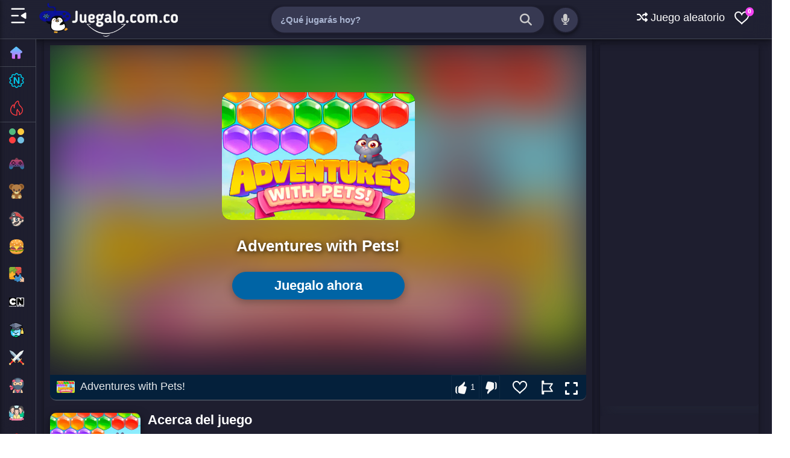

--- FILE ---
content_type: text/html; charset=UTF-8
request_url: https://www.juegalo.com.co/2022/04/adventures-with-pets.html
body_size: 52024
content:
<!DOCTYPE html>
<html dir='ltr' lang='es' xmlns='http://www.w3.org/1999/xhtml' xmlns:b='http://www.google.com/2005/gml/b' xmlns:data='http://www.google.com/2005/gml/data' xmlns:expr='http://www.google.com/2005/gml/expr'>
<head>
<link href='https://www.blogger.com/static/v1/widgets/2944754296-widget_css_bundle.css' rel='stylesheet' type='text/css'/>
<meta charset='utf-8'/>
<meta content='width=device-width,initial-scale=1' name='viewport'/>
<meta content='Juegalo,Juégalo,Juegos,Juegos gratis,juegos online,juegos niños,Games' name='keywords'/>
<meta content='text/html; charset=UTF-8' http-equiv='Content-Type'/>
<meta content='blogger' name='generator'/>
<link href='https://www.juegalo.com.co/favicon.ico' rel='icon' type='image/x-icon'/>
<link href='https://www.juegalo.com.co/2022/04/adventures-with-pets.html' rel='canonical'/>
<link rel="alternate" type="application/atom+xml" title="Juegalo - Atom" href="https://www.juegalo.com.co/feeds/posts/default" />
<link rel="alternate" type="application/rss+xml" title="Juegalo - RSS" href="https://www.juegalo.com.co/feeds/posts/default?alt=rss" />
<link rel="service.post" type="application/atom+xml" title="Juegalo - Atom" href="https://www.blogger.com/feeds/1980227438565635761/posts/default" />

<link rel="alternate" type="application/atom+xml" title="Juegalo - Atom" href="https://www.juegalo.com.co/feeds/4471661101099843472/comments/default" />
<!--Can't find substitution for tag [blog.ieCssRetrofitLinks]-->
<link href='https://blogger.googleusercontent.com/img/b/R29vZ2xl/AVvXsEh1o6kWTSFZPLXXMOrjklCe4WWri6IWIKpc5KOmPOPEQIq-trrO9stMfu8bzXHlQgBBcy0Giw-pZplg23azLtt9jFcTFmkE-pjPjxBI9s6ljUl5aYtHgKdZ1w7brIeJV4KCOnV_lhJsGQ4/' rel='image_src'/>
<meta content='https://www.juegalo.com.co/2022/04/adventures-with-pets.html' property='og:url'/>
<meta content='Adventures with Pets!' property='og:title'/>
<meta content='En Juegalo puedes jugar juegos en línea gratis en la escuela o en casa. juégalo tiene la mejor selección de juegos gratis online.' property='og:description'/>
<meta content='https://blogger.googleusercontent.com/img/b/R29vZ2xl/AVvXsEh1o6kWTSFZPLXXMOrjklCe4WWri6IWIKpc5KOmPOPEQIq-trrO9stMfu8bzXHlQgBBcy0Giw-pZplg23azLtt9jFcTFmkE-pjPjxBI9s6ljUl5aYtHgKdZ1w7brIeJV4KCOnV_lhJsGQ4/w1200-h630-p-k-no-nu/' property='og:image'/>
<meta content='eafe1553c48f352e55e1' name='wot-verification'/>
<meta content='IE=9; IE=8; IE=7; IE=EDGE; chrome=1' http-equiv='X-UA-Compatible'/>
<meta content='blogger' name='generator'/>
<link href='https://www.blogger.com/openid-server.g' rel='openid.server'/>
<link href='https://www.juegalo.com.co/' rel='openid.delegate'/>
<link href='https://ext.juegalo.com.co/manifest.json' rel='manifest'/>
<!-- Item or Static Page Title -->
<!-- Post or Static page with a shorter Title displays the Blog Title Too -->
<title>Adventures with Pets! - &#161;Juega Gratis Online! | Juegalo</title>
<meta content='Adventures with Pets! | Juegalo' property='og:title'/>
<meta content='article' property='og:type'/>
<!-- description and og description -->
<meta content='En Juegalo puedes jugar juegos en línea gratis en la escuela o en casa. juégalo tiene la mejor selección de juegos gratis online.' name='description'/>
<meta content='En Juegalo puedes jugar juegos en línea gratis en la escuela o en casa. juégalo tiene la mejor selección de juegos gratis online.' property='og:description'/>
<meta content='Juegalo - juegos gratis online en juégalo' itemprop='name'/>
<meta content='https://img.juegalo.com.co/juegalo-gratis.webp' itemprop='image'/>
<meta content='Juegalo' name='Author'/>
<meta content='info@juegalo.com.co' name='Email'/>
<meta content='QTy71mBkIz1ncu1spdTmlydjL5vPfg1HC0Mh9-jGJAI' name='google-site-verification'/>
<meta content='d127b22603ca1cace6fb6570c7d702bc' name='p:domain_verify'/>
<meta content='big' name='msvalidate.01'/>
<meta content='IE=edge,chrome=1' http-equiv='X-UA-Compatible'/>
<meta content='document' name='resource-type'/>
<meta content='all' name='audience'/>
<meta content='general' name='rating'/>
<meta content='all' name='robots'/>
<meta content='all, index, follow' name='robots'/>
<meta content='index, follow' name='robots'/>
<meta content='all' name='googlebot'/>
<meta content='all, index, follow' name='googlebot'/>
<meta content='index, follow' name='googlebot'/>
<meta content='all' name='yahoo-slurp'/>
<meta content='all, index, follow' name='yahoo-slurp'/>
<meta content='index, follow' name='yahoo-slurp'/>
<meta content='index, follow' name='msnbot'/>
<meta content='all' name='ia_archiver'/>
<meta content='all' name='googlebot-image'/>
<meta content='es' http-equiv='content-language'/>
<meta content='es' name='language'/>
<meta content='colombia' name='geo.country'/>
<meta content='global' name='distribution'/>
<meta content='medellin' name='geo.placename'/>
<!-- Metas para Facebook -->
<meta content='Adventures with Pets!' property='og:title'/>
<meta content='https://www.juegalo.com.co/2022/04/adventures-with-pets.html' property='og:url'/>
<meta content='article' property='og:type'/>
<meta content='Juegalo' property='og:site_name'/>
<meta content='https://blogger.googleusercontent.com/img/b/R29vZ2xl/AVvXsEh1o6kWTSFZPLXXMOrjklCe4WWri6IWIKpc5KOmPOPEQIq-trrO9stMfu8bzXHlQgBBcy0Giw-pZplg23azLtt9jFcTFmkE-pjPjxBI9s6ljUl5aYtHgKdZ1w7brIeJV4KCOnV_lhJsGQ4/' property='og:image'/>
<meta content='1200' property='og:image:width'/>
<meta content='630' property='og:image:height'/>
<!-- Fin Metas para Facebook -->
<!--Datos estructurados-->
<!-- Enlaces al sitio-->
<script type='application/ld+json'>
{
  "@context": "https://schema.org",
  "@type": "WebSite",
  "name": "Juegalo",
  "alternateName": "Juegalo juegos gratis",
  "url": "https://www.juegalo.com.co",
  "author": {
    "@type": "Person",
    "name": "Joel Cordoba",
    "url": "https://www.linkedin.com/in/joelcordoba/"
  },
  "image": "https://img.juegalo.com.co/Juegalo.webp",
  "headline": "Juegalo"
}
</script>
<!-- Fin enlaces al sitio-->
<script type='application/ld+json'>
{
  "@context": "http://schema.org",
  "@type": "Organization",
  "url": "https://www.juegalo.com.co/",
  "contactPoint": [{
    "@type": "ContactPoint",
    "telephone": "+57 323 5490338",
    "contactType": "customer service"
  }]
}
</script>
<!--Fin datos estructurados-->
<!--Links paginas Sociales-->
<script type='application/ld+json'>
{
  "@context": "http://schema.org",
  "@type": "Person",
  "name": "Joel Cordoba",
  "url": "https://www.linkedin.com/in/joelcordoba/",
  "sameAs": [
    "https://www.facebook.com/Juegalo.com.co",
    "https://twitter.com/Juegalooficial",
    "https://www.instagram.com/juegalo.com.co"
  ]
}
</script>
<!--Fin Paginas Sociales-->
<!--Meta logo -->
<script type='application/ld+json'>
{
  "@context": "http://schema.org",
  "@type": "Organization",
  "url": "https://www.juegalo.com.co/",
  "logo": "https://img.juegalo.com.co/Juegalo.webp"
}
</script>
<!--Fin Meta logo -->
<meta content='#FFF' name='msapplication-TileColor'/>
<meta content='#2F3BA2' name='theme-color'/>
<meta content='https://img.juegalo.com.co/ms-icon-144x144.png' name='msapplication-TileImage'/>
<link href='https://img.juegalo.com.co/favicon-16x16.png?cache=31556952' rel='icon' type='image/x-icon'/>
<link href='https://img.juegalo.com.co/favicon-32x32.png' rel='icon' sizes='32x32'/>
<link href='https://img.juegalo.com.co/apple-icon-57x57.png' rel='apple-touch-icon' sizes='57x57'/>
<link href='https://img.juegalo.com.co/apple-icon-60x60.png' rel='apple-touch-icon' sizes='60x60'/>
<link href='https://img.juegalo.com.co/apple-icon-72x72.png' rel='apple-touch-icon' sizes='72x72'/>
<link href='https://img.juegalo.com.co/apple-icon-76x76.png' rel='apple-touch-icon' sizes='76x76'/>
<link href='https://img.juegalo.com.co/apple-icon-114x114.png' rel='apple-touch-icon' sizes='114x114'/>
<link href='https://img.juegalo.com.co/apple-icon-120x120.png' rel='apple-touch-icon' sizes='120x120'/>
<link href='https://img.juegalo.com.co/apple-icon-144x144.png' rel='apple-touch-icon' sizes='144x144'/>
<link href='https://img.juegalo.com.co/apple-icon-152x152.png' rel='apple-touch-icon' sizes='152x152'/>
<link href='https://img.juegalo.com.co/apple-icon-180x180.png' rel='apple-touch-icon' sizes='180x180'/>
<link href='https://img.juegalo.com.co/android-icon-192x192.png' rel='icon' sizes='192x192' type='image/png'/>
<link href='https://img.juegalo.com.co/favicon-32x32.png' rel='icon' sizes='32x32' type='image/png'/>
<link href='https://img.juegalo.com.co/favicon-96x96.png' rel='icon' sizes='96x96' type='image/png'/>
<link href='https://img.juegalo.com.co/favicon-16x16.png' rel='icon' sizes='16x16' type='image/png'/>
<script src="/cdn-cgi/scripts/7d0fa10a/cloudflare-static/rocket-loader.min.js" data-cf-settings="96b2389e72d0bf092dbbaa75-|49"></script><link as='style' href='https://fonts.googleapis.com/css?family=Roboto:300,400italic,400,500,500italic,700,700italic,900%7CMaterial+Icons' onload='this.onload=null;this.rel=&#39;stylesheet&#39;' rel='preload'/>
<noscript>
<link href='https://fonts.googleapis.com/css?family=Roboto:300,400italic,400,500,500italic,700,700italic,900%7CMaterial+Icons' rel='stylesheet'/>
</noscript>
<script src="/cdn-cgi/scripts/7d0fa10a/cloudflare-static/rocket-loader.min.js" data-cf-settings="96b2389e72d0bf092dbbaa75-|49"></script><link as='style' crossorigin='anonymous' href='https://cdnjs.cloudflare.com/ajax/libs/font-awesome/6.5.0/css/all.min.css' onload='this.onload=null;this.rel=&#39;stylesheet&#39;' rel='preload'/>
<noscript>
<link crossorigin='anonymous' href='https://cdnjs.cloudflare.com/ajax/libs/font-awesome/6.5.0/css/all.min.css' rel='stylesheet'/>
</noscript>
<link as='script' href='https://ajax.googleapis.com/ajax/libs/jquery/3.7.1/jquery.min.js' rel='preload'/>
<!-- Script protegido de Rocket Loader -->
<script data-cfasync='false' src='https://ajax.googleapis.com/ajax/libs/jquery/3.7.1/jquery.min.js'></script>
<link as='script' href='https://w.likebtn.com/js/w/widget.js' rel='preload'/>
<script data-cfasync='false' id='likebtn_wjs' src='https://w.likebtn.com/js/w/widget.js'></script>
<title>Adventures with Pets! ~ Juegalo</title>
<style id='page-skin-1' type='text/css'><!--
body#layout ul{list-style-type:none;list-style:none}
body#layout ul li{list-style-type:none;list-style:none}
body#layout #skiplinks{display:none}
body#layout #header-wrapper {margin-bottom:10px;min-height:120px;}
]
--></style>
<style type='text/css'>
.widget#LinkList201{background:none;margin:0;padding:0;box-shadow:none;outline:0;border:0}
.wjs-section__more {display: inline-block;}
.stns-title, .stns-image, .stns-image img {width: 100%;}
.stns-content {overflow: hidden}
.wjs-section {
  display: flex;
  flex: 1 0 100%;
  flex-wrap: wrap;
  font-size: 14px;
  margin-top: calc(var(--wjs-gutter-y) * -1);
  margin-left: calc(var(--wjs-gutter-x) / -2);
  margin-right: calc(var(--wjs-gutter-x) / -2);
  align-items: stretch;
}

.stns-card {
  flex-shrink: 0;
  width: 100%;
  max-width: 100%;
  flex: 0 0 auto;
  padding-right: calc(var(--wjs-gutter-x) / 2);
  padding-left: calc(var(--wjs-gutter-x) / 2);
  margin-top: var(--wjs-gutter-y);
  display: flex;
  flex-direction: column; 
}

.stns-title, .stns-image, .stns-content {
  flex-grow: 1; 
}

.stns-image img {
  width: 100%;
  border-radius: 5px; 
}

@media (min-width: 376px) {
  .stns-card {
    width: 50%;
  }
}

@media (min-width: 100%) {
  .stns-card {
    width: 33.333333%;
  }
  .wjs-section {
    font-size: 16px;
  }
}


.button .fa-arrows-alt {
  display: none;
}

/*-- Botones --*/
.btn {
    border: none;
    cursor: pointer;
    color: #fff;
    display: inline-block;
    padding: 9px 10px; /* margen interno */
    border-radius: 50px; /* borde redondeado */
    text-align: center;
    line-height: 20px;
    font-size: 18px; /* tamaño de las letras */
    overflow: visible;
    margin-left: 1px;
    box-shadow: 0px 6px 18px -5px rgba(0, 0, 0, 0.5);
    background-size: 300% 100%;
    moz-transition: all .4s ease-in-out;
    -o-transition: all .4s ease-in-out;
    -webkit-transition: all .4s ease-in-out;
    transition: all .4s ease-in-out;
}

.btn:visited, .btn:hover {
    color: #fff;
}

.btn:hover {
    background-position: 100% 0;
    moz-transition: all .4s ease-in-out;
    -o-transition: all .4s ease-in-out;
    -webkit-transition: all .4s ease-in-out;
    transition: all .4s ease-in-out;
}

.icon-svg svg {
    width: 18px;
    height: 18px;
    fill: currentColor;
    display: inline-block;
    vertical-align: middle;
    margin-top: -4px;
}

/* Verde */
.btn.color-verde {
    background-image: linear-gradient(to right, #137f4c, #2bb673, #2bb673, #137f4c);
}

/* Azul */
.btn.color-azul {
    background-image: linear-gradient(to right, #0377a8, #4481eb, #4481eb, #0377a8);
}

/* Rojo */
.btn.color-rojo {
    background-image: linear-gradient(to right, #eb3941, #f15e64, #f15e64, #eb3941);
}

/* Amarillo */
.btn.color-amarillo {
    background-image: linear-gradient(to right, #e48803, #e4ae2d, #e4ae2d, #e48803);
}

/* Oscuro */
.btn.color-oscuro {
    background-image: linear-gradient(to right, #29323c, #485563, #485563, #29323c);
}

/* Claro */
.btn.color-claro {
    background-image: linear-gradient(to right, #ccc, #e8e8e8, #e8e8e8, #ccc);
    color: #000;
}

/* Facebook */
.btn.color-facebook {
    background-image: linear-gradient(to right, #3b5998, #4c70ba, #4c70ba, #3b5998);
 
}

/* X (anteriormente Twitter) */
.btn.color-x {
    background-color: #000; /* Cambia el color de fondo a negro */
    transition: background-color 0.4s ease-in-out;
}

.sr-only {
  position: absolute;
  width: 1px;
  height: 1px;
  padding: 0;
  margin: -1px;
  overflow: hidden;
  clip: rect(0, 0, 0, 0);
  white-space: nowrap;
  border: 0;
}

  
  
.btn[data-tooltip] {
  position: relative;
}

.btn[data-tooltip]::after {
  content: attr(data-tooltip);
  position: absolute;
  top: 125%; /* Debajo del botón */
  left: 50%;
  transform: translateX(-50%);
  background-color: #333;
  color: #fff;
  padding: 6px 10px;
  font-size: 14px;
  white-space: nowrap;
  border-radius: 5px;
  opacity: 0;
  pointer-events: none;
  transition: opacity 0.3s ease, transform 0.3s ease;
  z-index: 999;
  box-shadow: 0 3px 10px rgba(0, 0, 0, 0.3);
}

.btn[data-tooltip]::before {
  content: '';
  position: absolute;
  top: 115%; /* Flechita debajo del botón */
  left: 50%;
  transform: translateX(-50%);
  border: 6px solid transparent;
  border-bottom-color: #333;
  opacity: 0;
  transition: opacity 0.3s ease;
  z-index: 998;
}

.btn[data-tooltip]:hover::after,
.btn[data-tooltip]:hover::before {
  opacity: 1;
}


.responsive-image-container img {
    border-radius: 15px;
    box-shadow: rgba(0, 0, 0, 0.1) 0px 4px 8px;
    max-width: 0px;
    height: 0px;
  }
  
.post-thumbnail-img {
  width: 100%;
  height: auto;
  object-fit: cover;
  image-rendering: -webkit-optimize-contrast;
  image-rendering: crisp-edges;
}
  
.hidden-video {
  opacity: 0;
  pointer-events: none; 
  position: absolute; 
  width: 1px;
  height: 1px;
}


/* 1. REJILLA AL LÍMITE (Casi pegadas) */
  .wjs-section { 
    display: grid !important; 
    grid-template-columns: 1fr 1fr !important; 
    
    /* CAMBIO AQUÍ: 1px es el mínimo antes de que se toquen */
    column-gap: 0px !important; 
    row-gap: 5px !important; 
    
    padding: 0 !important;
    margin: 0 !important;
    box-sizing: border-box;
  }

  /* 2. TARJETA INDIVIDUAL */
  .stns-card { 
    width: 100%; 
    overflow: hidden; 
    margin: 0 !important;
  }
  
  .stns-card-link { 
    text-decoration: none !important; 
    color: inherit; 
    display: block; 
  }

  /* 3. IMAGEN (Formato alto 4:3) */
  .nuevo-contenedor { 
      position: relative; 
      width: 100%; 
      aspect-ratio: 4 / 3; 
      overflow: hidden; 
      border-radius: 4px; 
      background: #1f2533; 
  }
  
  .nuevo-contenedor img { 
    width: 100%; height: 100%; object-fit: cover; transition: opacity 0.3s ease; 
    display: block; 
  }
  
  .nuevo-contenedor .nuevo-video { 
    position: absolute; top: 0; left: 0; width: 100%; height: 100%; object-fit: cover; opacity: 0; transition: opacity 0.3s ease; z-index: 1; 
  }

  .nuevo-contenedor.video-ready img { opacity: 0; }
  .nuevo-contenedor.video-ready .nuevo-video { opacity: 1; }

  /* 4. TÍTULO COMPACTO */
  .stns-title { 
      display: block !important; 
      margin-top: 3px !important; 
      margin-bottom: 2px !important;
      font-size: 15px !important; 
      color: #fff !important; 
      font-weight: 600 !important; 
      text-align: left !important; 
      font-family: 'Segoe UI', sans-serif !important; 
      line-height: 1.2 !important;
      
      white-space: nowrap !important; 
      overflow: hidden !important; 
      text-overflow: ellipsis !important; 
      width: 100% !important;
  }
  
  /* Botón Ver Más */
  .wjs-section__more {
      display: block; text-align: center; margin-top: 10px; padding: 8px; background: #2b3448; color: white; border-radius: 4px; grid-column: span 2; font-size: 14px;
  }
  
  
  #columna-juegos-lateral { 
      display: grid !important; 
      /* AQUÍ MANTENEMOS TUS 4 COLUMNAS */
      grid-template-columns: repeat(4, 1fr) !important; 
      column-gap: 10px !important;  /* Espacio lateral equilibrado */
      row-gap: 18px !important;     /* Espacio vertical limpio */
      padding: 0 2px !important;
      position: relative !important;
      box-sizing: border-box;
      align-items: start !important;
  }

  /* RESPONSIVE */
  @media (max-width: 900px) {
    #columna-juegos-lateral { grid-template-columns: repeat(3, 1fr) !important; }
  }
  @media (max-width: 600px) {
    #columna-juegos-lateral { grid-template-columns: repeat(2, 1fr) !important; }
  }

  /* OCULTAR BOTÓN EN MÓVILES */
  @media (max-width: 768px) {
    #btn-ver-mas-lateral { display: none !important; }
  }

  /* TARJETA INDIVIDUAL */
  .gameCardSide { 
      width: 100% !important; position: relative; cursor: pointer; opacity: 0; 
      transform: translateY(10px); transition: all 0.3s ease; margin: 0 !important; 
      overflow: hidden; 
  }
  
  .gameCardSide:hover { transform: translateY(-3px); }
  .gameCardSide.loaded { opacity: 1; transform: translateY(0); }
  .gameCardSide-link { text-decoration: none !important; display: block; color: inherit; }

  /* IMAGEN: FORMATO 16:9 (Igual a tu captura de Juegos.Games) */
  .gameCardSide-media { 
      position: relative !important; width: 100% !important; 
      aspect-ratio: 16 / 9 !important; /* Formato Panorámico */
      height: auto !important; 
      overflow: hidden !important; border-radius: 8px; background: #222; 
      box-shadow: 0 4px 8px rgba(0,0,0,0.3); /* Sombra para dar profundidad */
      z-index: 1;
  }
  
  .gameCardSide-media img { 
      width: 100% !important; height: 100% !important; object-fit: cover !important; 
      display: block !important; position: absolute !important; top: 0 !important; left: 0 !important; 
      margin: 0 !important; padding: 0 !important; border: none !important;
      transition: opacity 0.3s ease; opacity: 0; 
  }
  .gameCardSide-media img.img-visible { opacity: 1; }
  
  .gameCardSide-media video { 
      width: 100% !important; height: 100% !important; object-fit: cover !important; 
      position: absolute !important; top: 0 !important; left: 0 !important; 
      opacity: 0; z-index: 2; pointer-events: none; border-radius: 8px;
  }

  /* TÍTULO */
  .gameCardSide-title { 
      display: block; margin-top: 8px; 
      font-size: 16px; /* Tamaño ideal para 4 columnas */
      color: #eeeeee; 
      font-weight: 600; text-align: left; font-family: 'Segoe UI', system-ui, sans-serif; 
      line-height: 1.3; white-space: nowrap; overflow: hidden; text-overflow: ellipsis; width: 100%;
  }

  /* BOTÓN (Solo PC) */
  #btn-ver-mas-lateral {
      width: 100%; margin-top: 25px; background: #2b3448; color: white; 
      padding: 10px; cursor: pointer; border-radius: 8px; text-align: center; 
      font-weight: bold; font-size: 16px; transition: background 0.2s;
      -webkit-tap-highlight-color: transparent;
      user-select: none;
  }
  #btn-ver-mas-lateral:hover { background: #ffcc00; color: #111; }


  /*-- slider --*/
.slider-wrapper {
  position: relative;
  width: 100%;
  overflow: hidden;
  height: 320px; /* Aumentado de 270px */
}

.slider-container {
  display: flex;
  overflow: hidden;
  scroll-snap-type: x mandatory;
  gap: 10px;
  padding: 10px;
  background: #1e1e2f;
  border-radius: 10px;
  position: relative;
  white-space: nowrap;
  height: 300px; /* Aumentado de 250px */
}

.slide {
  min-width: 300px;
  scroll-snap-align: start;
  background: #1e1e2f;
  border-radius: 5px;
  overflow: hidden;
  position: relative;
  display: inline-block;
  box-shadow: 0 4px 6px rgba(0, 0, 0, 0.1);
  height: 300px; /* Aumentado de 250px */
}

.slide img,
.slide video {
  width: 100%;
  height: 200px; /* Mantenemos igual la altura de la imagen */
  object-fit: cover;
  border-radius: 10px 2px 0 0;
}

.slide-title {
  color: #ffffffe6;
  padding: 35px 10px; /* Aumentado el padding vertical de 15px */
  font-size: 16px;
  text-align: center;
  background: #1e1e2f;
  width: 100%;
  box-sizing: border-box;
  font-weight: bold;
  position: absolute;
  bottom: 25px;
  left: 0;
  z-index: 2;
  height: 80px; /* Añadido altura fija para el título */
  display: flex;
  align-items: center;
  justify-content: center;
}

.slide a {
  display: block;
  text-decoration: none;
  color: inherit;
}

.slide video {
  display: none;
}

.slide.has-video:hover img {
  display: none;
}

.slide.has-video:hover video {
  display: block;
}

.label {
  position: absolute;
  top: 0px;
  left: 0px;
  background: #fcd427;
  color: black;
  padding: 4px 8px;
  font-size: 14px;
  border-radius: 3px;
  font-weight: bold;
  text-transform: uppercase;
  z-index: 3;
}

.slider-nav {
  position: absolute;
  top: 150px; /* Ajustado por el aumento de altura */
  transform: translateY(-50%);
  background: rgba(0, 0, 0, 0.5);
  color: white;
  padding: 20px;
  cursor: pointer;
  z-index: 10;
  box-shadow: 0 0 5px rgba(0, 0, 0, 0.3);
  transition: background 0.3s ease, box-shadow 0.3s ease;
  font-size: 24px;
  display: none;
}

.slider-nav:hover {
  background: rgba(0, 0, 0, 0.7);
  box-shadow: 0 0 15px rgba(0, 0, 0, 0.5);
}

.prev {
  left: 10px;
}

.next {
  right: 10px;
}
   
.support-section {
    max-width: 800px;
    margin: 0 auto;
    padding: 20px;
    background-color: #f9f9f9;
    border-radius: 10px;
    box-shadow: 0 4px 8px rgba(0, 0, 0, 0.1);
    font-family: Arial, sans-serif;
  }

  .support-section h2 {
    color: #333;
    text-align: center;
  }

  .support-section p {
    text-align: center;
    margin-bottom: 20px;
    color: #555;
  }

/* === SLIDER POR ETIQUETA 2 === */
.etiqueta-slider-2 {
  position: relative;
  width: 100%;
  overflow: hidden;
  height: 270px;
}

.etiqueta-container-2 {
  display: flex;
  overflow: hidden;
  scroll-snap-type: x mandatory;
  gap: 10px;
  padding: 10px;
  background: #1e1e2f;
  border-radius: 8px;
  white-space: nowrap;
  height: 250px;
}

.etiqueta-container-2 .slide-2 {
  min-width: 300px;
  scroll-snap-align: start;
  background: #1e1e2f;
  border-radius: 2px;
  overflow: hidden;
  display: inline-block;
  box-shadow: 0 4px 6px rgba(0, 0, 0, 0.1);
  height: 250px;
  position: relative;
}

.etiqueta-container-2 .slide-2 a {
  display: block;
  text-decoration: none;
  color: inherit;
}

.etiqueta-container-2 .slide-2 img,
.etiqueta-container-2 .slide-2 video {
  width: 100%;
  height: 200px;
  object-fit: cover;
  border-radius: 10px 2px 0 0;
}

.etiqueta-container-2 .slide-2 video {
  display: none;
}

.etiqueta-container-2 .slide-2.has-video:hover img {
  display: none;
}

.etiqueta-container-2 .slide-2.has-video:hover video {
  display: block;
}

.etiqueta-container-2 .slide-title-2 {
  color: #ffffffe6;
  padding: 15px 10px;
  font-size: 16px;
  text-align: center;
  background: #1e1e2f;
  width: 100%;
  box-sizing: border-box;
  font-weight: bold;
  position: absolute;
  bottom: 0;
  left: 0;
  z-index: 2;
}

.etiqueta-container-2 .label-2 {
  position: absolute;
  top: 0;
  left: 0;
  background: #C62828;
  color: #FFFFFF;
  padding: 5px 8px;
  font-size: 13px;
  border-radius: 0 0 8px 0;
  font-weight: bold;
  text-transform: uppercase;
  z-index: 3;
}

.etiqueta-prev-2,
.etiqueta-next-2 {
  position: absolute;
  top: 135px;
  transform: translateY(-50%);
  background: rgba(0, 0, 0, 0.5);
  color: white;
  padding: 20px;
  cursor: pointer;
  z-index: 10;
  box-shadow: 0 0 5px rgba(0, 0, 0, 0.3);
  transition: background 0.3s ease, box-shadow 0.3s ease;
  font-size: 24px;
  display: none;
}

.etiqueta-prev-2:hover,
.etiqueta-next-2:hover {
  background: rgba(0, 0, 0, 0.7);
  box-shadow: 0 0 15px rgba(0, 0, 0, 0.5);
}

.etiqueta-prev-2 {
  left: 10px;
}

.etiqueta-next-2 {
  right: 10px;
}  
 

 /* === SLIDER POR ETIQUETA 3 === */
.etiqueta-slider-3 {
  position: relative;
  width: 100%;
  overflow: hidden;
  height: 270px;
  margin-top: 20px; /* Separación del slider 2 */
}

.etiqueta-container-3 {
  display: flex;
  overflow: hidden;
  scroll-snap-type: x mandatory;
  gap: 10px;
  padding: 10px;
  background: #1e1e2f;
  border-radius: 8px;
  white-space: nowrap;
  height: 250px;
}

.etiqueta-container-3 .slide-3 {
  min-width: 300px;
  scroll-snap-align: start;
  background: #1e1e2f;
  border-radius: 2px;
  overflow: hidden;
  display: inline-block;
  box-shadow: 0 4px 6px rgba(0, 0, 0, 0.1);
  height: 250px;
  position: relative;
}

.etiqueta-container-3 .slide-3 a {
  display: block;
  text-decoration: none;
  color: inherit;
}

.etiqueta-container-3 .slide-3 img,
.etiqueta-container-3 .slide-3 video {
  width: 100%;
  height: 200px;
  object-fit: cover;
  border-radius: 10px 2px 0 0;
}

.etiqueta-container-3 .slide-3 video {
  display: none;
}

.etiqueta-container-3 .slide-3.has-video:hover img {
  display: none;
}

.etiqueta-container-3 .slide-3.has-video:hover video {
  display: block;
}

.etiqueta-container-3 .slide-title-3 {
  color: #ffffffe6;
  padding: 15px 10px;
  font-size: 16px;
  text-align: center;
  background: #1e1e2f;
  width: 100%;
  box-sizing: border-box;
  font-weight: bold;
  position: absolute;
  bottom: 0;
  left: 0;
  z-index: 2;
}

.etiqueta-container-3 .label-3 {
  position: absolute;
  top: 0;
  left: 0;
  background: #1E5128;
  color: #FFFFFF;
  padding: 5px 8px;
  font-size: 13px;
  border-radius: 0 0 8px 0;
  font-weight: bold;
  text-transform: uppercase;
  z-index: 3;
}

.etiqueta-prev-3,
.etiqueta-next-3 {
  position: absolute;
  top: 135px;
  transform: translateY(-50%);
  background: rgba(0, 0, 0, 0.5);
  color: white;
  padding: 20px;
  cursor: pointer;
  z-index: 10;
  box-shadow: 0 0 5px rgba(0, 0, 0, 0.3);
  transition: background 0.3s ease, box-shadow 0.3s ease;
  font-size: 24px;
  display: none;
}

.etiqueta-prev-3:hover,
.etiqueta-next-3:hover {
  background: rgba(0, 0, 0, 0.7);
  box-shadow: 0 0 15px rgba(0, 0, 0, 0.5);
}

.etiqueta-prev-3 {
  left: 10px;
}

.etiqueta-next-3 {
  right: 10px;
}   
  

.custom-button {
    position: absolute;
    top: 20px;
    left: 0px;
    background: #0074e7;
    color: white;
    padding: 4px 8px; 
    font-size: 14px;
    border-radius: 3px;
    font-weight: bold;
    text-transform: uppercase;
    z-index: 5;
    border: none;
    cursor: pointer;
    width: 80px;
    height: auto; 
    display: inline-block;
    white-space: nowrap;
    box-shadow: 0 2px 4px rgba(0, 0, 0, 0.1);
    
    overflow: visible !important; 
}

.custom-button::before {
    content: ''; 
    position: absolute;
    
    top: -20px; 
    bottom: -20px;
    left: -10px;
    right: -10px;
    min-width: 50px;
    min-height: 50px;
    background: transparent;
    display: block;
    z-index: 1;
}
  
/* === SLIDER POR ETIQUETA 4 === */
.etiqueta-slider-4 {
  position: relative;
  width: 100%;
  background: transparent;
  padding: 18px 0;
}

.etiqueta-container-4 {
  display: flex;
  overflow-x: auto;
  scroll-snap-type: x mandatory;
  gap: 20px;
  scrollbar-width: none;
  scroll-behavior: smooth;
}

.etiqueta-container-4::-webkit-scrollbar { 
  display: none; 
}

.etiqueta-container-4 .slide-4 {
  min-width: 220px;
  max-width: 220px;
  scroll-snap-align: start;
  position: relative;
}


.media-container-4 {
  position: relative;
  width: 100%;
  height: 320px;
  border-radius: 10px;
  overflow: hidden;
  box-shadow: 0 10px 20px rgba(0,0,0,0.5);
  background-color: #000;
}

.etiqueta-container-4 .slide-4 img, 
.etiqueta-container-4 .slide-4 video {
  width: 100%;
  height: 100%;
  object-fit: cover;
  display: block;
}

.etiqueta-container-4 .slide-4 video {
  position: absolute;
  top: 0;
  left: 0;
  opacity: 0; 
  transition: opacity 0.3s ease-in-out;
  z-index: 2;
}

.etiqueta-container-4 .slide-4 img {
  position: relative;
  z-index: 1;
}

.etiqueta-container-4 .slide-4:hover video {
  opacity: 1;
}

.etiqueta-container-4 .slide-title-4 {
  color: #fff;
  padding: 12px 0;
  font-size: 16px;
  font-weight: bold;
  text-align: left;
  white-space: nowrap;
  overflow: hidden;
  text-overflow: ellipsis;
  position: relative;
  z-index: 5;
}

.etiqueta-prev-4, .etiqueta-next-4 {
  position: absolute;
  top: 150px;
  background: rgba(0, 0, 0, 0.8) !important;
  color: white !important;
  width: 45px;
  height: 45px;
  display: flex;
  align-items: center;
  justify-content: center;
  cursor: pointer;
  z-index: 20;
  border-radius: 50%;
  font-size: 20px;
  transition: none !important;
  opacity: 1 !important;
  box-shadow: none !important;
}

.etiqueta-prev-4:hover, .etiqueta-next-4:hover {
  background: rgba(0, 0, 0, 0.8) !important;
  opacity: 1 !important;
  color: white !important;
}

.etiqueta-prev-4 { left: 10px; }
.etiqueta-next-4 { right: 10px; }

 
/* CONTENEDOR PRINCIPAL */
.random-box {
  background: #2b3446;
  border: 2px solid #3367d6;
  border-radius: 14px;
  padding: 26px;
  display: flex;
  align-items: center;
  justify-content: space-between;
  margin-top: 20px;
}

/* TEXTO */
.random-text h2 {
  color: #fff;
  margin: 0 0 6px;
  font-size: 26px;
  font-weight: 800;
}

.random-text p {
  color: #cbd5e1;
  margin: 0;
  font-size: 16px;
}

/* BOTÓN */
.random-btn {
  background: #3367d6;
  color: #fff;
  font-size: 28px;
  width: 70px;
  height: 70px;
  border-radius: 12px;

  border: none;      
  outline: none;     
  box-shadow: none;  

  display: flex;
  align-items: center;
  justify-content: center;
  cursor: pointer;
  transition: transform 0.2s ease;
}

.random-btn:hover {
  transform: scale(1.1) rotate(6deg);
}
  

/*-- Custom 404 Error Page --*/
.error404 #sidebar-container { display: none; }
.errorPage {
  color: #ffffff;
  text-align: center;
  padding: 100px 20px;
  display: flex;
  flex-direction: column;
  align-items: center;
  justify-content: center;
  min-height: 60vh;
}

.errorPage h3 {
  font-size: 180px;
  font-weight: 800;
  line-height: 1;
  margin: 0;
  background: linear-gradient(to bottom, #ffffff, #555555);
  -webkit-background-clip: text;
  -webkit-text-fill-color: transparent;
}

.errorPage h4 {
  font-size: 28px;
  margin: 20px 0;
  color: #ccc;
}

.errorPage p {
  font-size: 18px;
  color: rgba(255, 255, 255, 0.7);
  margin-bottom: 30px;
  max-width: 500px;
}

.errorPage a.homepage {
  display: inline-flex;
  align-items: center;
  gap: 10px;
  background-color: #007bff;
  color: #fff !important;
  padding: 12px 25px;
  border-radius: 50px;
  text-decoration: none;
  font-weight: bold;
  transition: all 0.3s ease;
  box-shadow: 0 4px 15px rgba(0,0,0,0.3);
}

.errorPage a.homepage:hover {
  background-color: #0056b3;
  transform: translateY(-3px);
  text-decoration: none;
} 

#PopularPosts1 {display: none;}





/* --- CABECERA Y TITULOS --- */
  .cabecera-categorias {
    display: flex;
    justify-content: space-between;
    align-items: center;
    flex-wrap: wrap;
    gap: 20px;
    margin: 30px 10px 10px;
  }
  .titulo-categorias {
    font-size: 28px;
    font-weight: bold;
    margin: 0;
    color: #ffffff;
    text-align: left;
  }

  /* SELECTOR PERSONALIZADO */
  .selector-container {
    margin-right: 80px; 
    margin-left: 10px;
    position: relative;
    min-width: 100px;
  }
  .custom-select { position: relative; width: 100%; font-size: 16px; cursor: pointer; }
  .select-header {
    padding: 12px 40px 12px 16px;
    border-radius: 8px;
    border: 2px solid #fff3;
    background-color: #000000;
    color: #ffffff;
    font-weight: 600;
    transition: all 0.3s cubic-bezier(0.175, 0.885, 0.32, 1.275);
  }
  .custom-select:hover .select-header {
    transform: translateY(-2px);
    outline: 3px solid #ffffff;
    outline-offset: 3px;
  }
  .select-options {
    position: absolute;
    top: 100%;
    left: 0;
    right: 0;
    background: #2a2a3f;
    border: 1px solid #444;
    border-radius: 8px;
    margin-top: 10px;
    z-index: 1000;
    display: none;
    box-shadow: 0 10px 25px rgba(0,0,0,0.5);
  }
  .select-option { padding: 12px 16px; color: #fff; transition: background 0.2s; }
  .select-option:hover { background-color: #0064a5; }

  /* GALERIA Y CARDS */
  .galeria-blog {
    display: grid;
    grid-template-columns: repeat(auto-fill, minmax(300px, 1fr));
    gap: 20px;
    padding: 15px;
  }
  .cuadro-carga-v {
    height: 270px;
    border-radius: 12px;
    background: #2a2a3d;
    background-image: linear-gradient(90deg, #2a2a3d 0px, #373752 40px, #2a2a3d 80px);
    background-size: 600px 100%;
    animation: shimmer-juegalo 1.5s infinite linear;
  }
  @keyframes shimmer-juegalo { 0% { background-position: -600px 0; } 100% { background-position: 600px 0; } }

  .entrada-card {
    position: relative;
    border-radius: 12px;
    overflow: hidden;
    background: #1e1e2f;
    text-decoration: none;
    display: block;
    height: 270px;
    transition: 0.3s ease;
  }
  .entrada-thumb { width: 100%; height: 200px; object-fit: cover; display: block; opacity: 1; transition: opacity 0.3s ease; }
  .entrada-video { position: absolute; top: 0; left: 0; width: 100%; height: 200px; object-fit: cover; opacity: 0; transition: opacity 0.3s ease; pointer-events: none; }

  /* EFECTOS SOLO PC */
  @media (min-width: 769px) {
    .entrada-card.video-ready:hover .entrada-thumb { opacity: 0; }
    .entrada-card.video-ready:hover .entrada-video { opacity: 1; }
    .entrada-card:hover { transform: translateY(-5px); }
  }

  /* BOTÓN CARGAR ELÁSTICO */
  .contenedor-boton { text-align: center; margin: 40px 0; width: 100%; }
  .boton-cargar {
    display: inline-flex;
    align-items: center;
    gap: 8px;
    padding: 16px 60px;
    background-color: #0064a5;
    color: white;
    border: none;
    border-radius: 10px;
    font-weight: bold;
    cursor: pointer;
    transition: all 0.3s cubic-bezier(0.175, 0.885, 0.32, 1.275);
  }
  .boton-cargar:hover {
    background-color: #0084d6;
    transform: translateY(-5px) scale(1.05);
    box-shadow: 0 10px 20px rgba(0, 100, 165, 0.4);
  }

  /* --- MÓVIL: BLOQUEO TOTAL DE VIDEO --- */
  @media (max-width: 768px) {
    .cabecera-categorias { flex-direction: column !important; align-items: flex-start !important; padding: 22px 10px 0 !important; }
    .titulo-categorias { font-size: 22px; }
    .selector-container { margin: 10px 0 0 0; width: 100%; }
    .galeria-blog { grid-template-columns: 1fr; padding: 10px; }
    .entrada-card { height: 310px; }
    .entrada-thumb { height: 240px; opacity: 1 !important; }
    .entrada-video { display: none !important; visibility: hidden; } /* Forzado por CSS */
    .boton-cargar { width: 90%; justify-content: center; }
  }

  

/* título y mensaje */
.mi-titulo-personalizado {
    margin-left: 15px !important; 
    margin-top: 15px !important; 
    margin-bottom: 10px !important;
}

.mi-titulo-personalizado h1 {
    color: #fff !important;
    font-size: 24px !important;
    font-weight: 700 !important;
    letter-spacing: 0.5px !important;
    text-transform: none !important;
    font-family: 'Inter', sans-serif !important;
    margin: 0 !important;
}

.mensaje-vacio {
    color: #aaaaaa !important;
    font-size: 16px !important;
    
    margin: 10px 0 !important; 
    font-family: 'Inter', sans-serif !important;
}

.status-msg-wrap, .status-msg-border {
    display: none !important;
}
  
body {
    font-family: Arial, sans-serif;
    margin: 0;
    padding: 0;
    background-color: #1e1e2f;
  }
  .container {
    max-width: 95%;
    margin: 0 auto;
   }

/* Estilo del menú desplegable */
.dropdown {
  position: fixed;
  top: 18px;
  right: 20px; 
  left: auto;
  display: inline-block;
}

/* Estilo del icono */
.dropdown span i {
  font-size: 20px; 
  color: white;
  cursor: pointer;
}

/* Estilo del menú desplegable */
.dropdown-content {
  display: none;
  position: absolute;
  background-color: white;
  border: 1px solid #ddd;
  border-radius: 4px;
  box-shadow: 0 8px 16px rgba(0, 0, 0, 0.2);
  z-index: 1;
  left: -240px; 
  top: 60px;
  min-width: 250px;
}


/* Estilo de los enlaces del submenú */
.dropdown-content a {
  color: #333;
  padding: 12px 16px;
  text-decoration: none;
  display: block;
}


.dropdown:hover .dropdown-content {
  display: block;
}

/* Estructura
-----------------------------------------*/
.wjs-section {
   --wjs-gutter-x: 1rem; /* Separacion orizontal */
   --wjs-gutter-y: 1rem; /* Separacion vertical */
}
/* Cuerpo
-----------------------------------------*/
.stns-content {
   box-shadow: 0 3px 6px -2px rgba(0, 0, 0, 0.25); /* sombra */
   border-radius: 4px; /* bordes redondeados */
}
/* Contenedor de datos
-----------------------------------------*/
.stns-meta {
   padding: 1.2em; /* relleno */
   background-color: #1e1e2f; /* color de fondo */
}
/* Titulo
-----------------------------------------*/
.stns-title {
   font-size: 1em; /* tamaño del título */
   margin-bottom: .25em; /* separación */
   color: #464646; /* color del titulo */
   font-weight: 500; /* densidad del texto */
}
/* Fecha
-----------------------------------------*/
.stns-date {
   font-size: .0em; /* tamaño del texto */
   color: #BBBBBB; /* color de la fecha */
}
/* Resumen
-----------------------------------------*/
  
.stns-snippet {
   margin-top: .em; /* separación */
   color: #E0E0E0; /* color del texto */
}
/* Boton quot;Mostrar todoquot;
-------------------------------------*/
.wjs-section__more {
   width: 100%; /* Ancho del 100% */
   margin-top: 1.5rem; /* Separacion */
   padding: .7rem 1rem; /* Ajusta el relleno según sea necesario */
   background-color: #2b3448; /* Color de fondo */
   font-size: 120%; /* Tamaño del texto */
   font-weight: 500; /* Densidad del texto */
   color: #757575; /* Color del texto */
   border-radius: 0px; /* Bordes redondeados */
   text-align: center; /* Centro el texto */
}
  
#header-wrapper {
  width:100%;
  padding:0;
  color:#212121;
  font-weight:400;
  background-color: rgba(33, 34, 51, 0.9);
  position:fixed;
  top:0;
  left:0;
  width:100%;
  height:65px;
 box-shadow: 2px 1px 1px rgba(0,0,0,.15);
  z-index:999;
 border-bottom: 1px solid #474c59e6;
 backdrop-filter: blur(16px);              
  -webkit-backdrop-filter: blur(16px);    
  
  
}
#header {
  max-width:768px; 
  color:#212121;
  text-align:left;
  margin:0 auto;
}

#header h1 {
  margin:0;
  padding:0;
  font-size:0%;
  float:left;
  color:#212121;
  line-height:15px;
}

#header a {
  color:#ffffff;
  text-decoration:none;
  -webkit-transition:all .4s ease;
  transition:all .4s ease;
}

#header a:hover {
  color: #ffffffe6;
  background-color: rgba(255, 255, 255, 0.1);
  text-shadow: #ffffffe6;
  border-radius: 5px;
}



#header .description {
  margin:0 0 0 20px;
  padding:0 0 15px;
  text-transform: none;
  line-height:60px;
  float:left;
}

#header-img {
  margin-top:-5px;
  margin-right:5px;
  height:auto;
  width:auto;
  vertical-align:middle;
}

#header-wrapper h5{background:none;border:none}


a img{border-width:0}

#body-wrapper {
    margin: 0px;
    padding: 0px;
}
 
 
  

 /* Contenedor de la miniatura */
    .relCard-image {
      position: relative;
      display: block;
      overflow: hidden;
      width: 100%;
      height: auto;
      aspect-ratio: 16 / 9;
    }

    /* Imagen */
    .relCard-image img {
      width: 100%;
      height: 100%;
      object-fit: cover;
      transition: opacity 0.3s ease;
    }

    /* Video */
    .relCard-image .hover-video {
      position: absolute;
      top: 0;
      left: 0;
      width: 100%;
      height: 100%;
      object-fit: cover;
      opacity: 0;
      transition: opacity 0.3s ease;
      z-index: 1;
    }

    /* Nueva clase para cuando el video debe mostrarse */
    .relCard-image.video-ready img {
      opacity: 0;
    }

    .relCard-image.video-ready .hover-video {
      opacity: 1;
    }

    /* Asegurar una sola columna en móviles */
    @media (max-width: 767px) {
      .relCard {
        width: 100% !important;
        float: none !important;
        margin-right: 0 !important;
        margin-left: 0 !important;
      }
      
      #wjs-related {
        display: block !important;
      }
      
      #load-more-button {
        width: 100%;
        box-sizing: border-box;
      }
    }
  
 


.parent-container {
    position: relative;
}

.gtranslate_wrapper {
    float: left;
    position: absolute;
    top: 25px;
    left: 20px;
    z-index: 1000;
}

@media only screen and (max-width: 1024px) {
    .gtranslate_wrapper {
        display: none;
    }
}

@media only screen and (max-width: 768px) {
    .gtranslate_wrapper {
        top: 15px; 
        left: 5px;
    }
}

div[id^="gt_float_wrapper"], 
.gt_white_content, 
.gt_float_content {
    background-color: #1a1a1a !important;
    border-radius: 20px !important;
    padding: 20px !important;
    border: none !important;
    box-shadow: 0 10px 30px rgba(0,0,0,0.5) !important;
    height: auto !important; 
    max-height: 80vh !important;
    width: 820px !important; 
    max-width: 95vw !important;
}


div[id^="gt_float_wrapper"] a, 
.gt_white_content a,
.gt_float_content a {
    color: #ffffff !important;
    border: none !important;
    background: transparent !important;
    font-family: sans-serif !important;
    display: inline-flex !important;
    align-items: center !important;
    padding: 8px !important;
    width: 190px !important; 
    text-decoration: none !important;
}


div[id^="gt_float_wrapper"] a img, 
.gt_white_content a img {
    /* Esto crea el círculo perfecto */
    border-radius: 50% !important; 
    width: 24px !important;
    height: 24px !important;
    aspect-ratio: 1 / 1 !important;
    object-fit: cover !important;
    
    margin-right: 12px !important;
    border: none !important;
    display: inline-block !important;
}


div[id^="gt_float_wrapper"] a:hover, 
.gt_white_content a:hover {
    background-color: #333333 !important;
    border-radius: 10px !important;
}


div[id^="gt_float_wrapper"]:not([style*="display: block"]) {
    display: none !important;
}

  




#outer-wrapper {
   width: 98%;
    margin: 0 auto;
    padding: 0;
    text-align: left;
}

#content-wrapper {
    width: 95%;             
    margin: 16px auto 0;     
    padding: 0;              
    background: #1e1e2f;
    overflow: hidden;
}



/* Search */
.color-form {
  background: rgba(0, 0, 0, .1);
  border: 0px solid #0064a5;
  border-radius: 20px;
  margin-left: auto;
  margin-right: auto;
  max-width: 720px;
  position: relative;
  transition: background 100ms ease-in, width 100ms ease-out;
  box-shadow: 0 2px 5px rgba(0, 0, 0, 0.1);
  display: flex;
  align-items: center;
}

.search-form {
  border: 2px solid #1e1e2f;
  width: 100%;
  padding: 13px 15px;
  color: #ffffffe6;
  outline: 0;
  font-weight: 700;
  margin: 0;
  box-sizing: border-box;
  background: #373952;
  border-radius: 30px;
  box-shadow: 0 2px 5px rgba(0, 0, 0, 0.1);
  font-size: 15px;
  position: relative;
  transition: border-color 0.3s, box-shadow 0.3s, width 0.3s;
}


.search-form:hover, .search-button:hover ~ .search-form, .search-form:focus {
  border-color: #0064a5;
  box-shadow: 0 5px 10px rgba(0, 0, 0, 0.2);
}

.search-form::placeholder {
  color: #a8b3cf;
  opacity: 1;
}

.search-button {
  background: none;
  border: none;
  color: #ccc;
  position: absolute;
  right: 68px; 
  top: 50%;
  transform: translateY(-50%);
  font-size: 18px;
  cursor: pointer;
  padding: 13px 5px;
  box-shadow: none;
  display: flex;
  align-items: center;
  justify-content: center;
  z-index: 10;
}

.search-button:hover {
  color: #fff;
}

#voice-btn {
  background-color: #373952; 
  border: 2px solid #1e1e2f; 
  border-radius: 50%;
  width: 44px; /* Tamaño mínimo para Google */
  height: 44px;
  display: flex;
  align-items: center;
  justify-content: center;
  cursor: pointer;
  margin-left: 12px;
  transition: all 0.3s ease;
  box-shadow: 0 3px 6px rgba(0, 0, 0, 0.4); 
  outline: none;
  flex-shrink: 0;
}

#voice-btn i {
  color: #ccc;
  font-size: 18px;
  transition: color 0.3s ease;
}

#voice-btn:hover {
  border-color: #0064a5;
  background-color: #373952; 
  transform: scale(1.05);
}

#voice-btn:hover i {
  color: #fff;
}

.clear-button {
  background: none;
  border: none;
  color: #ccc;
  cursor: pointer;
  padding: 10px;
  min-width: 44px;
  display: flex;
  align-items: center;
  justify-content: center;
}

#voice-btn.listening {
  background-color: #cc0000 !important;
  border-color: #ff0000 !important;
}

#voice-btn.listening i {
  color: #fff !important;
}
/* End Search */

 

.search-form::-webkit-search-cancel-button {
  -webkit-appearance: none;
  appearance: none;
  display: none;
}
.search-form[type="search"]::-moz-search-clear {
  display: none;
}


.clear-button {
  position: absolute;
  right: 90px;
  top: 45%;
  transform: translateY(-50%);
  background: transparent;
  border: none;
  color: #aaa;
  font-size: 20px;
  cursor: pointer;
  display: none;
}

.clear-button:hover {
  color: #fff;
}

  
  
  

 
#main-wrapper {
  max-width: 76%;
  width: 100%;
  float: left;
  margin: 1px;
  padding: 0;
  word-wrap: break-word;
  overflow: hidden;
  }


#rsidebar-wrapper {
  max-width: 22%;
  width: 100%;
  margin-left: auto;
  margin-right: 10px;
  margin-top: 20px;
  padding: 0;
  word-wrap: break-word;
  overflow: hidden;
  z-index: 100;
  }
 
@media only screen and (max-width: 1024px) {
  #rsidebar-wrapper {
    display: none;
  }

  #main-wrapper {
    max-width: 100%;
  }
}



#blog-pager {
    clear: both;
    text-align: center;
    background: #1e1e2f;
    overflow: hidden;
    padding: 10px 25px;
    margin-top: 10px;
    border-top: 1px solid #474c59e6;
    border-bottom: 1px solid #474c59e6;
}

#gadget-horizontal {
margin: 0;
padding: 0;
margin-bottom: 10px;
}
#gadget-horizontal {
 width:100%; 
float:none;
}

.copyright-left,.copyright-right{float:none; color: #444;
text-align: center;    

}

/* Posts */
h2.date-header{margin:1.5em 0 .5em;display:none;}

.post {
    margin-bottom: 0px;
    padding: 5px;
}

  .box-title {
  color: #ffffffe6 !important; /* &#8592; aquí pones el color que quieras */
  font-size: 22px;
  font-weight: bold;
  margin-bottom: 10px;
}


  
.post-title {
  color: #333333;
  font-size: 18px;
  font-weight: normal;
  margin: 11px;
  padding: 1%;
  position: absolute;
  top: 76vh;
  left: 40px;
  display: flex;
  align-items: center;
}


.post-title img {
  max-width: 120%;         
  height: auto;            
  aspect-ratio: auto;     
  object-fit: cover; 
  border-radius: 2px;
  position: relative;
  flex-shrink: 0;
  margin-left: -130%;
}


@media (max-width: 600px) {
  .post-title {
    font-size: 0;
    color: transparent;
  }
  .post-title img {
    font-size: initial;
    color: initial;
    position: relative;
    margin-top: 8px;
  }
}




html, body {
    height: 100%;
    margin: 0;
    background: linear-gradient(to bottom, #1e1e2f, #1e1e2f);
  }

.button {
  position: absolute;
  right: 5px;
  margin-top: 2px;
  color: #f9f9f9;
  background-color: transparent;
  border: 2px solid transparent;
  border-radius: 0px;
  cursor: pointer;
  font-size: 24px;
  font-weight: 400;
  line-height: 1.42857143;
  text-align: center;
  white-space: nowrap;
  vertical-align: middle;
  padding: 1px 12px;
  transition: background-color 0.3s ease;
  display: inline-block;
}

.button:hover i {
  color: #0dde76;
}
  
iframe {
    width: 100%;
    height: 76vh;
    display: block;
    margin: 0 !important;
    padding: 0 !important;
 }

 .likebtn-wrapper {
  right: 140px;
  }

.w3-navbar {
border-bottom: 2px solid #474c59e6 !important;
  box-sizing: inherit !important;
  font-family: Roboto, sans-serif !important;
  font-size: 15px !important;
  list-style-type: none !important;
  margin: 0 !important;
  overflow: hidden !important;
  padding: 0 !important;
  min-height: 40px !important;
 border-radius: 0 0 10px 10px !important;

}

.button::before {
  content: "\f065";
  font-family: "Font Awesome 6 Free";
  font-weight: 900;
  display: inline-block;
  margin-right: 5px;
  color: #ffffff;
  transition: color 0.3s ease;
}

.button:hover::before {
  transform: scale(1.10);
  color: #0dde76;
  text-shadow: 0 0 8px rgba(255, 0, 0, 0.6);
}



@media (max-width: 600px) {
  #HTML18,
  #HTML6,
  #HTML12,
  #HTML10,
  #HTML3,
  #HTML5,
  #HTML16 {
    display: none !important;
  }
}
  

 

.post-title a,.post-title a:visited,.post-title strong{display:block;text-decoration:none;color:#fffff;text-decoration:none;}



 .post-body {
    margin: 0px;
   line-height: 20px;
    font-size: 15px;
   color: #ffffffe6;
  }
 
img {
  background-color: transparent;
}

contenedor-descripcion {
    margin-top: 25px;
    margin-bottom: 25px;
    color: #e0e0e0;
    font-family: 'Roboto', sans-serif;
    clear: both;
}

.imagen-juego-flotante {
    float: left;
    width: 150px !important;
    height: 100px !important;
    object-fit: cover;
    margin-right: 12px;
    margin-bottom: 5px;
    border-radius: 10px;
    box-shadow: 0 5px 15px rgba(0,0,0,0.5);
    display: block;
}

.titulo-acerca {
    font-size: 22px;
    font-weight: 700;
    color: #ffffff;
    margin-top: 20px;
    margin-bottom: 0px;
    display: block;
    line-height: 1.1;
}

.texto-envuelto {
    font-size: 17px;
    line-height: 1.4;
    color: #ffffffe6;
}

.estilo-boton-verde {
    color: #59fb05 !important;
    font-weight: bold;
    text-decoration: none;
    cursor: pointer;
    font-size: 15px;
}

.clearfix::after {
    content: "";
    clear: both;
    display: table;
}

.post-footer{margin:5px 0;}
.comment-link{margin-left:.6em}
.post-body -img{padding:3px;}

.adbpostadb{float:left;margin-right:7px}.adbpostautor{padding:0px 0;margin:0;color:#ffffffe6;line-height:1.6em;font-size:15px;overflow:hidden; background: #2b3448; border-radius: 16px;   
}
  
.adbpostautor i{margin-right:2px;float:none;font-size:6px;padding:7px;color:#ffffffe6;background:#2b3448;border-radius:100%}
.adbpostautor a{
border-radius: 16px;
  color: #ffffffe6;
font-size: 15px; 
}
.adbpostautor .fa-tags {
  font-size: 16px;      
  vertical-align: middle;
}
.adbpostautor .date-header b {
  margin-left: 20px; 
  display: inline-block;
}


/* Responsive para pantallas pequeñas */
@media (max-width: 600px) {
  .adbpostautor {
    flex-direction: column;
    align-items: flex-start;
  }

  .adbpostautor a {
    font-size: 14px;
    padding: 4px 8px;
  }

  .adbpostautor .date-header b {
    margin-left: 0;
    margin-top: 5px;
    font-size: 13px;
  }

  .adbpostautor i {
    font-size: 10px;
    padding: 5px;
  }
}

  
.adbpostautor a:hover{text-decoration:underline;color:#2C95BD}

.post-author-img,.post-author-img{padding:0;width:22px;height:22px;border-radius:100%;vertical-align:-37%}


.readmore{    text-align: center; margin: -32px 0 5px 0;
    padding: 0px;
    font: normal 12px Arial;
    border: none;
    float: right;}
.readmore a{color:#B31212;background:#FFF;font-size:12px;line-height:12px;display:inline-block;text-decoration:none;text-transform:none;-moz-box-shadow:1px 1px 6px 5px #D6D6D6;-webkit-box-shadow:1px 1px 6px 5px #D6D6D6;box-shadow:1px 1px 6px 5px #D6D6D6;margin-right:10px;padding:8px 14px;}
.readmore a:hover{color:#fff;background:#A00808;text-decoration:none;-moz-box-shadow:none;-webkit-box-shadow:none;box-shadow:none;}
/* Sidebar Content */
.sidebar{margin:0 0 10px 0;font-size:13px;color:#666666;}
.sidebar a{text-decoration:none;color:#ffffffe6;}
.sidebar a:hover{text-decoration:none;color:#0064a5;}
.sidebar h2, h3.widgettitle{
color: #fff;
font-size: 18px;
font-weight: normal;
margin-bottom: 0px;
margin-top: 0px;
padding: 12px 10px 12px 10px;
background: #0275d8;}
.sidebar ul{list-style-type:none;list-style:none;margin:0px;padding:0px;}
.sidebar ul li{margin:0 0 40px;padding:0 0 60px;}
.sidebar .widget{margin:0 0 15px 0;padding:0;color:#666666;font-size:13px;}
.main .widget{margin:0 0 5px;padding:0 0 2px}
.main .Blog{border-bottom-width:0}
.widget-container{list-style-type:none;list-style:none;margin:0 0 15px 0;padding:0;color:#666666;font-size:13px}




/*! Core (No modificar) {{*/
@-webkit-keyframes marquee-y {
   from {transform: translate3d(0, 0, 0);}
   to {transform: translate3d(0, -100%, 0);}
}
@keyframes marquee-y {
   from {transform: translate3d(0, 0, 0);}
   to {transform: translate3d(0, -100%, 0);}
}
@-webkit-keyframes marquee-y-inset {
   from,to {
      transform: translate3d(0, calc(0px - var(--marquee-y)), 0);
   }
   50% {
      transform: translate3d(0, calc(-100% + var(--marquee-y)), 0);
   }
}
@keyframes marquee-y-inset {
   from,to {
      transform: translate3d(0, calc(0px - var(--marquee-y)), 0);
   }
   50% {
      transform: translate3d(0, calc(-100% + var(--marquee-y)), 0);
   }
}
.marquee-y {
   --marquee-y: 300px;
   overflow: hidden;
   position: relative;
   height: var(--marquee-y);
}
.marquee-y-content {
   -webkit-animation-iteration-count: infinite;
           animation-iteration-count: infinite;
   width: 100%;
}
.marquee-y-content:hover {-webkit-animation-play-state: paused;animation-play-state: paused}
.marquee-y-item {display: block;}
.marquee-y-image {max-width: 100%}
.marquee-y-content {padding-top: var(--marquee-y);}
/*}} Fin del core {{*/

/*! Personalización */
/* Contenedor
-----------------------------------------*/
.marquee-y {
   --marquee-y: 300px; /* alto */
}
/* Animacion
-----------------------------------------*/
.marquee-y-content {
   -webkit-animation-duration: 10s;
           animation-duration: 40s; /* velocidad */
   -webkit-animation-timing-function: linear;
           animation-timing-function: linear; /* flujo */
   -webkit-animation-name: marquee-y;
           animation-name: marquee-y; /* nombre (marquee-y | marquee-y-inset) */
}


/* Label */
.cloud-label-widget-content .label-size {
font-size: 100%;
float: left;
}
.cloud-label-widget-content .label-size a {
float: left;
font-size: 12px;
margin: 0 5px 5px 0;
border-radius: 3px;
padding: 5px 15px;
border: 1px solid #b50e0e;
}
footer .cloud-label-widget-content .label-size a {
border: 1px solid #0088ff;
}
.label-size a:hover, .label-size:hover .label-count, .label-size:hover a {
background-color: #f80538;
color: #ffffff;
text-decoration: none;
transition: all .2s ease-out 0;
}
.cloud-label-widget-content .label-size span {
color: #999999;
float: left;
font-size: 13px;
margin: 0 5px 5px 0;
padding: 5px;
text-decoration: none;
border: 1px solid #999999;
}
.cloud-label-widget-content .label-size span:first-child, .cloud-label-widget-content .label-size span:first-child span:nth-child(2) {
background: #111111;
color: #999999;
}

.cloud-label-widget-content {
  
    overflow: hidden;
}


/* Label */

/* Comments */
#comments{margin-bottom:15px;padding:10px;}
#comments h4{font-size:16px;font-weight:bold;margin:1em 0;}
.deleted-comment{font-style:italic;color:gray}


#blog-pager-newer-link{float:left}
#blog-pager-older-link{float:right}
#blog-pager{text-align:center;font-weight:bold;}
.feed-links{clear:both;line-height:2.5em}



/* Perfil */
.profile-img {
    /* float: left; */
    margin-top: 0;
    margin-right: 5px;
    margin-bottom: 5px;
    margin-left: 0;
    padding: 4px;
    border: 1px solid #cccccc;
    border-radius: 100%;
    margin-left: 100px;
}

.profile-data{margin:0;text-transform:uppercase;letter-spacing:.1em;font:normal normal 78% 'Trebuchet MS', Trebuchet, Arial, Verdana, Sans-serif;color:#000000;font-weight:bold;line-height:1.6em; text-align: center; font-size: 13px;}
.profile-datablock{margin:.5em 0 .5em}
.profile-textblock{margin:0.5em 0;line-height:1.6em;text-align: center;}
.avatar-image-container{background:url(https://img.juegalo.com.co/comment-avatar.jpg);width:32px;height:32px;float:right;margin:5px 10px 5px 5px;border:1px solid #ddd;}
.avatar-image-container img{width:32px;height:32px;}
.profile-link{font:normal normal 78% 'Trebuchet MS', Trebuchet, Arial, Verdana, Sans-serif;text-transform:uppercase;letter-spacing:.1em;margin-left: 95px;}



#navbar-iframe{height:0;visibility:hidden;display:none;}

.clearfix:after{content:"\0020";display:block;height:0;clear:both;visibility:hidden;overflow:hidden}
#container,#header,#main,#main-fullwidth,.clearfix{display:block}
.clear{clear:both}
body {font-family:'Roboto', Arial, Helvetica, Sans-serif;}
.post-body {}
h1,h2,h3,h4,h5,h6{margin-bottom:16px;font-weight:normal;line-height:1}
h1{font-size:40px}
h2{font-size:30px}
h3{font-size:16px}
h4{font-size:16px}
h5{font-size:14px}
h6{font-size:12px}
h1 img,h2 img,h3 img,h4 img,h5 img,h6 img{margin:0}
table {
    margin: 15px 0;
    font-family: arial, sans-serif;
    font-size: 13px;
    border-collapse: collapse;
    width: 100%;
}
table {
    display: table;
    border-collapse: separate;
    border-spacing: 2px;
    border-color: grey;
}
tbody {
    display: table-row-group;
    vertical-align: middle;
    border-color: inherit;
}
tr:nth-child(odd) {
    background: #F4F4F4;
}
tr {
    display: table-row;
    vertical-align: inherit;
    border-color: inherit;
}
td, th {
    border: 1px solid #eee;
    text-align: left;
    padding: 8px 10px;
}
th {
    font-weight: bold;
    text-align: -internal-center;
}
td, th {
    display: table-cell;
    vertical-align: inherit;
}
th{font-weight:bold}
thead th{background:#c3d9ff}
th,td,caption{padding:4px 10px 4px 5px}
tr.even td{background:#e5ecf9}
tfoot{font-style:italic}
caption{background:#eee}
li ul,li ol{margin:0}
ul,ol{margin:0 20px 20px 0;padding-left:40px}
ul{list-style-type:disc}
ol{list-style-type:decimal}
dl{margin:0 0 20px 0}
dl dt{font-weight:bold}
dd{margin-left:20px}
blockquote{margin:20px;color:#666;}
pre{margin:20px 0;white-space:pre}
pre,code,tt{font:13px 'andale mono','lucida console',monospace;line-height:18px}

#header h1{font-family:'Droid Serif',Arial,Helvetica,Sans-serif;}
#header .description{font-family:Roboto,Arial,Helvetica,Sans-serif;}
.post-title {font-family:'Droid Serif',sans-serif;}
.sidebar h2{font-family:'Droid Serif',sans-serif;}
.footer .widget h2,.sidebar .widget h2{
font-size: 22px;
line-height: 1.5;
font-weight: 300;
margin-bottom: 12px;
text-transform: none;
display: block;
width: auto;
padding: 3px 10px 7px 10px;
color: #fff;
background-color: rgb(0 0 0 / 0%);
box-shadow: 0 0 rgba(0, 0, 0, 0.1) inset;
-moz-box-shadow: 0 0px rgba(0, 0, 0, 0.1) inset;
-webkit-box-shadow: 0 0 rgba(0, 0, 0, 0.1) inset;
    border-radius: 4px;
}


/* -- page navigation -- */
#blog-pager {padding:6px;font-size:13px;}


#comment-form iframe{padding:5px;width:580px;height:275px;}

/* Popular Posts */

.PopularPosts .item-thumbnail {
    box-shadow: 0 16px 24px 2px rgba(0,0,0,0.14), 0 6px 30px 5px rgba(0,0,0,0.12), 0 8px 10px -5px rgba(0,0,0,0.3);
    width: 100%;
    height: 150px;
    margin-bottom: 10px;
    float: left;
    overflow: hidden;
}


.PopularPosts ul li a {
    color: #fff;
    font-weight: 600;
    font-size: 18px;
    
}

.PopularPosts .item-title {
    left: 0;
      text-align: left;
    color: #ffffff;
    padding: 10px;
}
.item-snippet {
    color: #fff;
    padding: 10px;
}


/* Featured Post */
.FeaturedPost{background:#fff;margin:0 auto 20px;position:relative;padding:0;list-style:none;border-radius:0 0 5px 5px;overflow:hidden}
.FeaturedPost h3:before{content:"Destacado";font-weight:normal;text-decoration:inherit;font-size:13px;color:#fff;display:block;text-align:center;background:#eba642;text-transform:uppercase;position:absolute;bottom:100%;right:0;width:80px;padding:4px;font-family:georgian}
.FeaturedPost p{margin:15px;text-align:center;font-size:15px;line-height:1.2em;}
.FeaturedPost img{width:100%;min-width:100%;height:auto;min-height:190px}
.FeaturedPost h3{position:absolute;bottom:8px;left:0;right:0;display:block;background:rgba(0,0,0,.5);margin:10px;padding:10px;z-index:999}
.FeaturedPost h3 a{display:block;overflow:hidden;color:#fff;font-weight:bold;font-size:17px;line-height:1.2em;text-align:center}
/* Fin Featured Post */

/* iconos redes sociales */
#share-box {
    float: none;
    border-top: 1px solid #eee;
    border-bottom: 1px solid #eee;
    text-align: center;
    vertical-align: middle;
    margin: auto;
    padding: 15px 15px 10px;
}
/* fin redes sociales */



embed, img, object, video {max-width: 100%;}

@media only screen and (max-width: 1006px) {

#outer-wrapper { width: 100%; padding: 9px 0; margin: 0px; }
#header-wrapper { width: 100%; padding: 10px; margin: 0px;}
#header { width: 100%; padding: 10px 0px; margin: 0px; float: none;text-align:center; }
#header2 { width: 100%; padding: 0px; margin: 0px; float: none;text-align:center; }
#header a img {margin:0px auto;padding:0px;}
#header2 .widget { float: none;padding:0px; }
#content-wrapper { width: 100%; margin: 0px; padding: 10px;background-image: none;}
#main-wrapper { width: 100%; padding: 0 0 20px 0; margin: 0px; float: none;}
#rsidebar-wrapper { width: 100%; padding: 0px; margin: 0px; float: none; }
 .menu{
display:none;
}
  
}



.post-body img {padding:0px;background:transparent;border:none;}


.col-md-1,.col-md-10,.col-md-11,.col-md-12,.col-md-2,.col-md-3,.col-md-4,.col-md-5,.col-md-6,.col-md-7,.col-md-8,.col-md-9,.col-sm-1,.col-sm-10,.col-sm-11,.col-sm-12,.col-sm-2,.col-sm-3,.col-sm-4,.col-sm-5,.col-sm-6,.col-sm-7,.col-sm-8,.col-sm-9,.col-xs-1,.col-xs-10,.col-xs-11,.col-xs-12,.col-xs-2,.col-xs-3,.col-xs-4,.col-xs-5,.col-xs-6,.col-xs-7,.col-xs-8,.col-xs-9{position:relative;min-height:1px;padding-right:15px;padding-left:15px}.col-xs-1,.col-xs-10,.col-xs-11,.col-xs-12,.col-xs-2,.,.col-xs-8,.col-xs-9{float:left}.col-xs-12{width:100%}.col-xs-17{width:58.33333333%}.col-xs-6{width:50%}.col-xs-5{width:41.66666667%}.col-xs-4{width:33.33333333%}.col-xs-3{width:25%}.col-xs-2{width:16.66666667%}.col-xs-rgin-left:58.33333333%}.col-xs-offset-6{margin-left:50%}.col-xs-offset-5{margin-left:41.66666667%}.col-xs-offset-4{margin-left:33.33333333%}.col-xs-offset-3{margin-left:25%}.col-xs-offset-2{margin-left:16.66666667%}.col-xs-offset-1{margin-left:8.33333333%}.col-xs-offset-0{margin-left:0}@media (min-width:768px){.col-sm-1,.col-sm-10,.col-sm-11,.col-sm-12,.col-sm-2,.col-sm-3,.col-sm-4,.col-sm-5,.col-sm-6,.col-sm-7,.col-sm-8,.col-sm-9{float:left}.col-sm-12{width:100%}.col-sm-11{width:91.66666667%}.col-sm-10{width:83.33333333%}.col-sm-9{width:75%}.col-sm-8{width:66.66666667%}.col-sm-7{width:58.33333333%}.col-sm-6{width:50%}.col-sm-5{width:41.66666667%}.col-sm-4{width:33.33333333%}.col-sm-3{width:25%}.col-sm-2{width:16.66666667%}.col-sm-1{width:8.33333333%}}@media (min-width:992px){.col-md-1,.col-md-10,.col-md-11,.col-md-12,.col-md-2,.col-md-3,.col-md-4,.col-md-5,.col-md-6,.col-md-7,.col-md-8,.col-md-9{float:left}.col-md-12{width:100%}.col-md-11{width:91.66666667%}.col-md-10{width:83.33333333%}.col-md-9{width:75%}.col-md-8{width:66.66666667%}.col-md-7{width:58.33333333%}.col-md-6{width:50%}.col-md-5{width:41.66666667%}.col-md-4{width:33.33333333%}.col-md-3{width:25%}.col-md-2{width:16.66666667%}.col-md-1{width:3.33333333%}}




.accordion.shares {
  position: fixed;
  bottom: 70px;
  left: 30px;
  z-index: 9999;
}

.social-share {
  border-radius: 100%;
  box-shadow: 0 6px 12px rgba(0, 0, 0, .2);
  background-size: 30px;
}

h4.show-share {
  background: none;
  border: none;
  margin: 0;
  padding: 20px;
}

.show-share .show-less,
.show-share .show-more {
  color: #fff;
  font-size: 24px;
  width: 50px;
  height: 50px;
  line-height: 50px;
  padding: 0;
  margin: 0;
  text-align: center;
  border-radius: 100%;
  background: #2196f3;
  border: none;
  box-shadow: 0 6px 12px rgba(0, 0, 0, .2);
  position: fixed;
  bottom: 30px;
  right: 30px;
  z-index: 10000;
  left: 52px;
}

.accordion.shares section:not([expanded]) .show-less,
.accordion.shares section[expanded] .show-more {
  display: none;
}

.accordion.shares ul,
.accordion.shares li {
  list-style-type: none;
}

.accordion.shares li {
  margin-bottom: 5px;
}

.accordion.shares li:last-child {
  margin-bottom: 0;
}

.accordion.shares .share-icon {
  padding: 0;
  position: absolute;
  top: 100%;
}

.slideInUp1,
.slideInUp2 {
  -webkit-animation-name: slideInUp;
  -webkit-animation-fill-mode: both;
}

.slideInUp1 {
  animation-name: slideInUp;
  -webkit-animation-duration: 3s;
  animation-duration: 3s;
  animation-fill-mode: both;
}

.slideInUp2 {
  animation-name: slideInUp;
  -webkit-animation-duration: 2.5s;
  animation-duration: 2.5s;
  animation-fill-mode: both;
}

.slideInUp3,
.slideInUp4 {
  -webkit-animation-name: slideInUp;
  -webkit-animation-fill-mode: both;
}

.slideInUp3 {
  animation-name: slideInUp;
  -webkit-animation-duration: 2s;
  animation-duration: 2s;
  animation-fill-mode: both;
}

.slideInUp4 {
  animation-name: slideInUp;
  -webkit-animation-duration: 1.5s;
  animation-duration: 1.5s;
  animation-fill-mode: both;
}

.slideInUp,
.slideInUp5 {
  -webkit-animation-name: slideInUp;
  animation-name: slideInUp;
  -webkit-animation-duration: 1s;
  animation-duration: 1s;
  -webkit-animation-fill-mode: both;
  animation-fill-mode: both;
}

@-webkit-keyframes slideInUp {
  0% {
    -webkit-transform: translateY(100%);
    transform: translateY(100%);
    visibility: visible;
  }

  100% {
    -webkit-transform: translateY(0);
    transform: translateY(0);
  }
}

@keyframes slideInUp {
  0% {
    -webkit-transform: translateY(100%);
    transform: translateY(100%);
    visibility: visible;
  }

  100% {
    -webkit-transform: translateY(0);
    transform: translateY(0);
  }
}

.rotateIn {
  -webkit-animation-name: rotateIn;
  animation-name: rotateIn;
  -webkit-animation-duration: 1s;
  animation-duration: 1s;
  -webkit-animation-fill-mode: both;
  animation-fill-mode: both;
}

@-webkit-keyframes rotateIn {
  0% {
    -webkit-transform-origin: center;
    transform-origin: center;
    -webkit-transform: rotate3d(0, 0, 1, -200deg);
    transform: rotate3d(0, 0, 1, -200deg);
    opacity: 0;
  }

  100% {
    -webkit-transform-origin: center;
    transform-origin: center;
    -webkit-transform: none;
    transform: none;
    opacity: 1;
  }
}

@keyframes rotateIn {
  0% {
    -webkit-transform-origin: center;
    transform-origin: center;
    -webkit-transform: rotate3d(0, 0, 1, -200deg);
    transform: rotate3d(0, 0, 1, -200deg);
    opacity: 0;
  }

  100% {
    -webkit-transform-origin: center;
    transform-origin: center;
    -webkit-transform: none;
    transform: none;
    opacity: 1;
  }
}



.info-horizontal .icon > i {
    font-size: 4.6em;
}
.info-horizontal .icon {
    float: none;
    margin-top: 0px;
    margin-right: 0px;
text-align: center;
}
.info-horizontal .description {
    overflow: hidden;
        overflow-x: hidden;
        overflow-y: hidden;
}
.description, .card-description {
    color: #262626;
    max-width: 500px;
    margin: 0 auto;
        margin-top: 0px;
        margin-right: auto;
        margin-bottom: 0px;
        margin-left: auto;
}
.services .info {
    padding: 5px 0 5px;
}
.info {
    max-width: 300px;
    margin: 0 auto;
    padding: 0px 0 0px;
}

.authorbox {
    box-shadow: 0 6px 10px 0 rgba(0,0,0,0.14),0 1px 18px 0 rgba(0,0,0,0.12),0 3px 5px -1px rgba(0,0,0,0.3);
}
.authorbox:hover, .authorbox-img:hover {
    box-shadow: 0 8px 10px 1px rgba(0,0,0,0.14),0 3px 14px 2px rgba(0,0,0,0.12),0 5px 5px -3px rgba(0,0,0,0.3);
}

.testimonial-card .card-up {
    height: 120px;
    overflow: hidden;
}

.avatar {
    width: 120px;
    margin: -65px auto 0;
    border: 5px solid #fff;
    background: #FFF;
    border-radius: 100%;
}
.avatar {
    height: 120px;
    overflow: hidden;
}
.testimonial-card .card-block{
    text-align: center;
}
.card-block {
    padding: 1.25rem;
}



/* Search */
.color-form {
  background: rgba (0, 0, 0, .1);
  border: 0px solid #0064a5;
  border-radius: 20px;
  margin-left: auto;
  margin-right: auto;
  max-width: 720px;
  position: relative;
  transition: background 100ms ease-in, width 100ms ease-out;
  box-shadow: 0 2px 5px rgba(0, 0, 0, 0.1);
}

.search-form {
  border: 2px solid #1e1e2f;
  width: 100%;
  padding: 13px 15px;
  color: #ffffffe6;
  outline: 0;
  font-weight: 700;
  margin: 0;
  box-sizing: border-box;
  background: #373952;
  border-radius: 30px;
  box-shadow: 0 2px 5px rgba(0, 0, 0, 0.1);
  font-size: 15px;
  position: relative;
  transition: border-color 0.3s, box-shadow 0.3s, width 0.3s; /* Agregamos transición para el ancho */
}
  
.search-form::placeholder {
  color: #a8b3cf;
  opacity: 1;
}

.search-form:hover {
  border-color: #0064a5;
  box-shadow: 0 5px 10px rgba(0, 0, 0, 0.2);
}

.search-button {
  background: none;
  border: none;
  color: #ccc;
  position: absolute;
  right: 68px;
  top: 50%;
  transform: translateY(-50%);
  font-size: 20px;
  cursor: pointer;
  padding: 10px;
  box-shadow: none;
}

.search-button:hover {
  color: #fff;
}
/* Fin Search */


.social-share.custom-style {
  background-color: #ffffffe6;
  background-repeat: no-repeat;
  background-position: center;
  background-size: contain;
}

*, *::before, *::after {
  -moz-box-sizing: border-box;
  -webkit-box-sizing: border-box;
  box-sizing: border-box;
}

.pink-text {
  color: #F44336;
}

.griss-color {
  color: #778899;
}

.btn-floating, .btn-large i {
  line-height: 56px;
}

.btn-large i {
  font-size: 1.6rem;
}

.btn-floating i {
  width: inherit;
  display: inline-block;
  text-align: center;
  color: #fff;
  font-size: 1.6rem;
  line-height: 40px;
}

.btn i, .btn-large i, .btn-floating i, .btn-flat i {
  font-size: 1.3rem;
  line-height: inherit;
}

.btn-floating, .btn-large {
  width: 56px;
  height: 56px;
}

btn-floating {
  display: inline-block;
  color: #fff;
  position: relative;
  overflow: hidden;
  z-index: 1;
  width: 40px;
  height: 40px;
  line-height: 40px;
  padding: 0;
  background-color: #26a69a;
  border-radius: 50%;
  transition: .3s;
  cursor: pointer;
  vertical-align: middle;
}

.btn-large {
  text-decoration: none;
  color: #fff;
  background-color: #26a69a;
  text-align: center;
  letter-spacing: .5px;
  transition: .2s ease-out;
  cursor: pointer;
  border-radius: 100px;
}

.btn-floating {
  box-shadow: 0 2px 2px 0 rgba(0,0,0,0.14), 0 1px 5px 0 rgba(0,0,0,0.12), 0 3px 1px -2px rgba(0,0,0,0.2);
}

.btn-floating { line-height: 56px; }
.btn-floating i { width: inherit; display: inline-block; text-align: center; color: #fff; }
.btn i, .btn-flat i, .btn-floating i, .btn-large i { font-size: 1.3rem; line-height: inherit; }
.btn-floating, .btn-large { width: 56px; height: 56px; }
.btn-large { text-decoration: none; color: #fff; background-color: #26a69a; text-align: center; letter-spacing: .5px; transition: .2s ease-out; cursor: pointer; border-radius: 100px; }
.btn-floating { box-shadow: 0 2px 2px 0 rgba(0,0,0,0.14), 0 1px 5px 0 rgba(0,0,0,0.12), 0 3px 1px -2px rgba(0,0,0,0.2); }
.btn-floating:hover { box-shadow: 0 16px 24px 2px rgba(0,0,0,0.14), 0 6px 30px 5px rgba(0,0,0,0.12), 0 8px 10px -5px rgba(0,0,0,0.3); }

.red {
  background: rgb(2,0,36);
  background: linear-gradient(90deg, rgba(2,0,36,1) 0%, rgba(9,58,121,1) 20%, rgba(0,212,255,1) 100%);
}

.waves-effect {
  position: relative;
  cursor: pointer;
  display: inline-block;
  overflow: hidden;
  -webkit-user-select: none;
  -moz-user-select: none;
  -ms-user-select: none;
  user-select: none;
  -webkit-tap-highlight-color: transparent;
  vertical-align: middle;
  z-index: 1;
  will-change: opacity, transform;
  transition: .3s ease-out;
}

.container-fluid {
  background-color: #F44336;
  color: #fff;
  height: 50px;
}

#rsidebar-wrapper {
  box-shadow: 0 6px 10px 0 rgba(0,0,0,0.14), 0 1px 18px 0 rgba(0,0,0,0.12), 0 3px 5px -1px rgba(0,0,0,0.3);
}

.pink {
  background-color: #0064a5;
}

img.responsive-img {
  max-width: 100%;
  height: auto;
}

.circle {
  border-radius: 50%;
}

.testimonial-card .card-block {
  text-align: center;
}

.card {
  overflow: hidden;
  background: #1e1e2f;
  color: #f1f1f1;
  border-radius: 2px;
  box-shadow: 0 0 4px rgba(0, 0, 0, 0.2);
  margin-bottom: 20px;
  display: -webkit-box;
  display: -ms-flexbox;
  display: flex;
  -webkit-box-orient: vertical;
  -webkit-box-direction: normal;
  -ms-flex-direction: column;
  flex-direction: column;
  -webkit-box-flex: 0;
  -ms-flex: 0 0 31%;
  flex: 0 0 31%;
  -ms-flex: 0 0 calc(33% - 10px);
  flex: 0 0 calc(33% - 10px);
}

.card {
  position: relative;
  margin: 0.5rem 0 1rem 0;
  background-color: #fff;
  transition: box-shadow .25s;
  border-radius: 2px;
}

.adb-justificar {
  text-align: justify;
}

.btn-floating, #blog-pager {
  box-shadow: 0 4px 5px 0 rgba(0,0,0,0.14), 0 1px 10px 0 rgba(0,0,0,0.12), 0 2px 4px -1px rgba(0,0,0,0.3);
}

.btn-floating:hover {
  box-shadow: 0 16px 24px 2px rgba(0,0,0,0.14), 0 6px 30px 5px rgba(0,0,0,0.12), 0 8px 10px -5px rgba(0,0,0,0.3);
}



#header-wrapper, .container-fluid {
  box-shadow: 0 8px 10px 1px rgba(0,0,0,0.14), 0 3px 14px 2px rgba(0,0,0,0.12), 0 5px 5px -3px rgba(0,0,0,0.3);
}

.row {
  margin-left: auto;
  margin-right: auto;
  margin-bottom: 20px;
}

.card {
  position: relative;
  margin: 0.5rem 0 1rem 0;
  background-color: #fff;
  transition: box-shadow .25s;
  border-radius: 2px;
}

.card, .btn {
  box-shadow: 0 2px 2px 0 rgba(0,0,0,0.14), 0 1px 5px 0 rgba(0,0,0,0.12), 0 3px 1px -2px rgba(0,0,0,0.2);
}

.card .card-image {
  position: relative;
}

.card .card-image img {
  display: block;
  border-radius: 2px 2px 0 0;
  position: relative;
  left: 0;
  right: 0;
  top: 0;
  bottom: 0;
  width: 100%;
}

.card .card-image .card-title {
  color: #fff;
  position: absolute;
  bottom: 0;
  left: 0;
  padding: 20px;
}

.card .card-title {
  font-size: 24px;
  font-weight: 300;
}

.card .card-content {
  padding: 20px;
  border-radius: 0 0 2px 2px;
}

.card .card-content p {
  margin: 0;
  color: inherit;
}

.card .card-action {
  position: relative;
  background-color: inherit;
  border-top: 1px solid rgba(160,160,160,0.2);
  padding: 20px;
}

/* Menú personalizado */
.sidebar-navigation {
  width: 100%;
  height: 100%;
  position: fixed;
  top: 0;
  left: -100%;
  background-color: #181828 !important;
  background-clip: content-box;
  transform: translateZ(0);
  box-shadow: 2px 0 5px rgba(0, 0, 0, 0.3);
  z-index: 9999; /* bien arriba */
  transition: left 0.3s ease;
  overflow-y: auto;
  scrollbar-color: #444 #181828;
  scrollbar-width: thin;
}

.sidebar-navigation::-webkit-scrollbar {
  width: 10px;
}

.sidebar-navigation::-webkit-scrollbar-track {
  background: #181828;
}

.sidebar-navigation::-webkit-scrollbar-thumb {
  background-color: #444;
  border-radius: 4px;
  border: 2px solid #181828;
}

.navbar-sidebar {
  display: inline-block;
  background-color: transparent;
  width: 40px;
  height: 40px;
  border: none;
  position: fixed;
  top: 10px;
  left: -10px;
  z-index: 1001;
  cursor: pointer;
  border-radius: 50%;
  transition: box-shadow 0.3s ease;
}

.navbar-sidebar i {
  font-size: 24px;
  color: white;
}

.navbar-sidebar:hover {
  box-shadow: 0 0 10px rgba(0, 0, 0, 0.5);
}

.close-button {
  font-size: 24px;
  color: #ffffffe6;
  position: absolute;
  top: 20px;
  left: 0px;
  cursor: pointer;
  background: none;
  border: none;
  z-index: 1000;
}

li {
  margin-bottom: 20px;
  list-style: none;
}

ul {
  margin: 0 20px 20px 0;
  padding-left: 21px;
}


button {
  margin-left: 20px;
}
  
.sidebar-navigation.no-scroll {
  overflow-y: hidden !important;
  pointer-events: auto;
}

.body-no-scroll {
  overflow: hidden !important;
  position: relative;
  height: 100vh;
}

.wrapper	{ max-width: 1100px; margin: 0 auto; }


/* Material */
 .widget{
    margin-top: 0;
   
    text-align: left;
    position: relative;
    background: #1e1e2f;
    box-shadow: 12px 15px 20px 0px rgba(46,61,73,0.15);
    border-radius: 0.375rem;
    transition: all 0.3s ease;
}

  .widget:hover{
    margin-top: 0;
    
    text-align: left;
    position: relative;
    background: #1e1e2f;
    box-shadow: 0 6px 10px 0 rgba(0,0,0,0.14), 0 1px 18px 0 rgba(0,0,0,0.12), 0 3px 5px -1px rgba(0,0,0,0.3);
    border-radius: 0.375rem;
    transition: all 0.3s ease;
}


/* Ayudadeblogger texts */
a {
    background-color: transparent;
    color:#ffffffe6;
    text-decoration: none;
}

a:link, a:visited {
    text-decoration: none;
    outline: none;
}

/* mouse over link */
a:hover {
    color: #ffffffe6;
}

/* selected link */
a:active {
    color: blue;
}

h1 {
    color: #ffffffe6;
}
.adb-text-left {
    text-align: left;
}

.adb-text-right  {
    text-align: right;
}
p.uppercase {
    text-transform: uppercase;
}

p.lowercase {
    text-transform: lowercase;
}

p.capitalize {
    text-transform: none;
}
.text-fondo-blue {
    background-color: blue;
}
.text-fondo-green {
    background-color: green;
}
.text-fondo-yellow {
    background-color: yellow;
}
.text-fondo-lightblue {
    background-color: lightblue;
}
.text-fondo-red {
    background-color: red;
}
.text-fondo-teal {
    background-color: teal;
}
.text-fondo-gris {
    background-color: #eeeeee;
}
.text-fondo-black {
    background-color: #000000;
}
.color-link1 a {
    color: #bec2c9;
    font-size: 12px;
    line-height: 24px;
}
.text-color-blue {
    color: blue;
}
.text-color-green {
    color: green;
}
.text-color-yellow {
    color: yellow;
}
.text-color-lightblue {
    color: lightblue;
}
.text-color-red {
    color: red;
}
.text-color-teal {
    color: teal;
}
.d{
    color: white;
}
/* End Ayudadeblogger texts estilos */

  .circle2{
    margin-right: 5px;
    float: none;
    font-size: 14px;
    padding: 7px;
    color: #fff;
    background: #778899;
    border-radius: 100%;
}

@media only screen and (min-width:1200px) {
.menu {
    margin: 10px 0;
    background-color: #0064a5;
    display: inline-block;
    margin-right: -70px;
}

  #main-wrapper, #rsidebar-wrapper{
box-shadow: 0 6px 10px 0 rgba(0,0,0,0.14),0 1px 18px 0 rgba(0,0,0,0.12),0 3px 5px -1px rgba(0,0,0,0.3);
}

  }

@media only screen and (min-width:1024px) {

.menu {
    margin: 10px 0;
    background-color: #0064a5;
    display: inline-block;
    margin-right: -70px;
}

  #main-wrapper, #rsidebar-wrapper{
box-shadow: 0 6px 10px 0 rgba(0,0,0,0.14),0 1px 18px 0 rgba(0,0,0,0.12),0 3px 5px -1px rgba(0,0,0,0.3);
}

}

@media only screen and (max-width: 768px) {
#main-wrapper {
box-shadow: 0 0px 0px 0 rgba(0,0,0,0),0 0px 0px 0 rgba(0,0,0,0),0 0px 0px 0px rgba(0,0,0,0);
}
    }



/* Responsive estilos */

@media screen and (max-width:960px){

.footer {
    width: 790px;
    margin: 0 auto;
    float: none;
    overflow: hidden;
}
.footer .widget {padding: 20px 0; margin: 0;}


.comments .comments-content {width:98%;}

}

@media screen and (max-width:840px){

.footer { width: 50%; }

.footer {
    width: 690px;
    margin: 0 auto;
    float: none;
    overflow: hidden;
}
.footer .widget {padding: 20px 0; margin: 0;}

.comments .comments-content {width:98%;}

}



@media screen and (max-width:480px){
 .menu{
display:none;
}

.footer {
    width: 99%;
    margin: 0 auto;
    float: none;
    overflow: hidden;
}
.footer .widget {padding: 20px 0; margin: 0;}
.comments{width:98%; overflow:hidden; }
.comments .comments-content {width:98%;}

}


/* fin Responsive estilos */


article#preview {
  background-color: #f5f5f5; 
}

.carousel {
  margin: 0;
}

   #hero-images {
        object-fit: contain;
    }
    #hero-images .caption {
      text-align: center;
      position: absolute;
      bottom: 0;
      left: 0;
      right: 0;
      padding: 10px;
      background: rgba(200, 200, 200, 0.8);
      color: #333;
      font-size: 21px;
      max-height: 30%;
      font-weight: 300;
    }

/* Juegalo.com.co */
.menu ul {
    padding:0;
    margin:0;
    list-style: none;
    position: relative;
    }

/* Positioning the navigation items inline */
.menu ul li {
    margin: 0px -1px 0 0;
    display:inline-block;
    background-color: #0064a5;
    }

/* Styling the links */
.menu a {
    display:block;
    padding:0 10px;
    color:#FFFfff;
    font-size:16px;
    line-height: 40px;
    text-decoration:none;
}

/* Background color change on Hover */
.menu a:hover {
    background-color:  #ffffff;
}

.menu ul ul {
    display: none;
    position: absolute;
    top: 100%;
}

/* Display Dropdowns on Hover */
.menu ul li:hover > ul {
    display:inherit;
}

/* Fisrt Tier Dropdown */
.menu ul ul li {
    min-width:200px;
    display:list-item;
    position: relative;
}

.menu ul ul ul {
    position: absolute;
    top:0;
    left:100%;
}

li > a:after { content:  ' +'; }
li > a:only-child:after { content: ''; }

.image {
      width: 100%;
    }

.social-adb {
    display: inline-flex;
    align-items: center;
    justify-content: center;
    width: 32px;
    height: 32px;
    border-radius: 50%;
    margin-right: 5px;
    transition: background-color 0.3s, color 0.3s;
}

.social-adb svg {
    width: 20px;
    height: 20px;
    fill: #FFF; /* Default fill color */
}

/* Estilos para las redes sociales */
.social-adb.youtube {
    background-color: #ff0000; /* Rojo YouTube */
}

.social-adb.twitter {
    background-color: #000; /* Negro Twitter */
}

.social-adb.facebook {
    background-color: #4867AA; /* Azul Facebook */
}

.social-adb.instagram {
    background-color: #a000a0; /* Morado Instagram */
}

.social-adb.linkedin {
    background-color: #0077B5; /* Azul LinkedIn */
}

.social-adb.tiktok {
    background-color: #000000; /* Negro TikTok */
}

.social-adb.google-play {
    background-color: #5d5e5e; /* Gris Google Play */
}

/* Estilo para Pinterest */
.social-adb.pinterest {
    background-color: #E60023; /* Rojo Pinterest */
}

/* Separador */
.divider.colored {
    height: 1px;
    background: rgba(0, 0, 0, .12);
}

.divider {
    margin: 13px 0;
}

figcaption {
    display: block;
    padding: 103px 11px 5px 38px;
}



/* Seccion 1 */


/* Botones */
.btn2 {
    text-decoration: none;
    color: #fff;
    background-color: #0064a5;
    text-align: center;
    letter-spacing: .5px;
    transition: .2s ease-out;
    cursor: pointer;
}
.btn2 {
    outline: 0;
}
.btn2 {
    border: none;
    border-radius: 2px;
    display: inline-block;
    height: 36px;
    line-height: 36px;
    padding: 0 2rem;
     vertical-align: middle;
    -webkit-tap-highlight-color: transparent;
box-shadow: 0 2px 2px 0 rgba(0,0,0,0.14), 0 1px 5px 0 rgba(0,0,0,0.12), 0 3px 1px -2px rgba(0,0,0,0.2);
}
  a.btn2.btn-primary{
color:#fefefe;
}
  .btn2:hover{
    box-shadow: 0 8px 10px 1px rgba(0,0,0,0.14), 0 3px 14px 2px rgba(0,0,0,0.12), 0 5px 5px -3px rgba(0,0,0,0.3);
}

/* fin Botones */


.bg-gray {
    background-color: #efefef;
}


#content-wrapper {
    background: #1e1e2f;
    padding: 0px;
}

.iconbox {
    overflow: auto;
    margin-bottom: 1rem;
}
.iconbox_icon {
    color: rgba(0,0,0,0.5);
}
.iconbox_icon {
    float: left;
    width: 4.5rem;
    font-size: 3rem;
}
.iconbox_content {
    overflow: hidden;
}

/* Estilos carrusel */

.blog-carousel-item img {
  display: block;
}

.blog-carousel-item {
  position: relative;
  margin-top: 3px;
  margin-bottom: 3px;
  border-radius: 2.5px;
  overflow: hidden;
  box-shadow: 0 0 3px 0 rgba(0,0,0,0.4);
}

.blog-carousel-item-caption {
  position: absolute;
  bottom: 0;
  left: 0;
  right: 0;
  background-color: #FFF;
  padding: 10px 5px;
  line-height: 1;
}

.blog-carousel-item-caption h5 {
  text-overflow: ellipsis;
  overflow: hidden;
  white-space: nowrap;
  width: 100%;
  line-height: 1.3;
  font-size: 1.2rem;
}

/* Responsive para col-md-13 */

@media (min-width: 992px) {
  .col-md-13 {
    width: 100%;
    float: left;
    position: relative;
    min-height: 1px;
    padding-right: 0;
    padding-left: 0;
  }
}
@media (min-width: 1025px) {
  .col-md-13 {
    width: 100%;
    float: left;
    position: relative;
    min-height: 1px;
    padding-right: 0;
    padding-left: 0;
  }
}
@media (min-width: 1200px) {
  .col-md-13 {
    width: 100%;
    float: left;
    position: relative;
    min-height: 1px;
    padding-right: 0;
    padding-left: 0;
  }
}

/* Fin Estilos carrusel */




.subsection2 {
    padding-top: 2rem;
    padding-bottom: 1rem;
    position: relative;
    z-index: 1;
    color: #ffffffe6;
  }




@media (min-width: 1200px){

.container2 {
    width: 1170px;
}
.col-md-5 {
    width: 41.66666667%;
}

  }

@media (min-width: 1025px){

.container2 {
    width: 990px;
}
  }

@media (min-width: 992px){

.container2 {
    width: 970px;
}
  }

@media (min-width: 768px){

.container2 {
    width: 750px;
    padding-left: 15px;
    padding-right: 15px;
}
  }

.container2 {
    margin-right: auto;
    margin-left: auto;
    padding-left: 15px;
    padding-right: 15px;
width: 82.666667%;
}

.icon_list {
    margin-bottom: 1.72rem;
padding: initial;
}

.icon_list ul {
    list-style-type: none;
    padding: 0;
}
.icon_list li {
    vertical-align: middle;
    display: table;
}
.icon_list li div, .icon_list li h6 {
    vertical-align: middle;
    display: table-cell;
}

.icon_small {
    margin: 1rem;
    font-size: 2.4rem;
    line-height: 1.2rem;
    opacity: 0.54;
    margin-right: 2rem;
    text-shadow: 1px 1px 1px rgba(0,0,0,0.004);
}

.float-left {
    float: left;
}

h6 {
    opacity: 0.87;
    font-weight: 500;
    letter-spacing: 0.02rem;
    font-size: 1rem;
    line-height: 1.72rem;
    margin: 0px 0px 0rem 0px;
}

@media (min-width: 768px){
  .text-responsive{
padding: 5px 10px 5px;
}
  }

@media (min-width: 480px){
  .text-responsive{
padding: 5px 10px 5px;
}
  }

@media (min-width: 320px){
  .text-responsive{
padding: 5px 10px 5px;
}
  }

  .nav-co a {
 
    color: #ffffffe6;
     white-space: pre;
}

.float-right {
    float: right;
}

/* Codigo de páginas */

/* Editar la URL Politica de Cookies */

 
 
/* Editar la URL Política de privacidad  */

 
  

  /* Editar la URLCondiciones de uso */




/* Editar la URL Centro de Soporte */

  
    
/* Editar la URL con la de su juegos*/
 

/* Editar la URL con la de su página Minijuegos*/
 

/* Editar la URL con la de su página juegos friv*/
  
  
/* Seccion Contactos */

/* Editar la URL con la de su página de contactos  */


/* Fin seccion pagina de contactos */

/* Seccion Preguntas frecuentes*/

/* Editar la URL con la de su página de Preguntas frecuentes  */

/* Fin Seccion Preguntas frecuentes */


/* Seccion Juegos nuevos */

/* Editar la URL con la de su página Juegos nuevos */


/* Fin Seccion Juegos nuevos */
  
  

/* Editar la URL con la de su página Juegos populares*/


/* Fin Seccion Juegos populares */  
  
  
  /* Seccion blog */

/* Editar la URL de la página blog  */


.btn-outline-default {
  display: inline-block;
  width: auto;
  position: relative;
  color: #414757;
  background-color: transparent;
  border: 2px solid #222;
  padding: 0 25px;
  line-height: 3em;
  cursor: pointer;
  font-size: 12px;
  text-transform: uppercase;
  letter-spacing: 1px;
  margin-bottom: 1rem;
}

.btn-outline-default:hover {
  background-color: #222;
  color: #fff;
}

.btn-outline-default:active,
.btn-outline-default:focus {
  outline: none;
}

.btn-outline-default:before {
  content: "";
  width: 5px;
  height: 2px;
  right: 20%;
  top: -2px;
  display: block;
  position: absolute;
  background-color: #fff;
  transition: 0.25s ease-in-out;
}

.btn-outline-default:after {
  content: "";
  width: 10px;
  height: 2px;
  left: 5%;
  bottom: -2px;
  display: block;
  position: absolute;
  background-color: #fff;
  transition: 0.25s ease-in-out;
}

.btn-outline-default:hover:before {
  right: 110%;
  width: 0;
}

.btn-outline-default:hover:after {
  left: 100%;
  width: 0;
}

.social-shares-floating {
-webkit-tap-highlight-color: transparent;
  background: #0c0d14;
  box-shadow: 0 2px 5px 0 rgba(0,0,0,0.16), 0 2px 10px 0 rgba(0,0,0,0.12);
  z-index: 399;
  bottom: 0;
  position: fixed;
  width: 100%;
  text-align: center;
  overflow: hidden;
}

.icon-activo svg path {
  fill: #f8faff !important;
}

.margin-0-auto {
  margin: 0 auto;
}

.box-fl-w {
  overflow: auto;
  white-space: nowrap;
}

.box-fl-w i {
  padding: 11px 28px;
  display: inline-flex;
}

.box-fl-w i svg {
  width: 22px;
  height: 36px;
  vertical-align: -4px;
}

.box-fl-w i svg path {
  fill: #a8a6a3;
}

.my-row {
  width: 50%;
  max-width: 50%;
  padding-right: 15px;
  padding-left: 15px;
  margin: 0 auto;
}

.my-row:after {
  content: "";
  display: table;
  clear: both;
}

.my-column {
  float: left;
  width: 33.33%;
  padding: 0 10px;
}

/* Responsive columns */
@media screen and (max-width: 100%) {
  .my-column {
    width: 100%;
    display: block;
    margin-bottom: 20px;
  }
}

.my-card {
  background-color: #1e1e2f;
  box-shadow: 0px 6px 20px 0px rgba(194,204,222,0.3);
  transition: box-shadow 300ms ease;
  padding: 16px;
  text-align: center;
}

.my-card:hover {
  box-shadow: 0px 22px 30px -5px rgba(193,204,222,0.57);
}

/* Botón Volver al Juego */
.toTop {
  border: none;
  display: flex;
  align-items: center;
  justify-content: center;
  gap: 0.5rem;
  cursor: pointer;
  transition: opacity 0.3s, transform 0.3s;
  position: fixed;
  right: 1rem;
  bottom: 7rem;
  z-index: 99999;
  background-color: #0064a5;
  box-shadow: 0 1px 3px rgba(0, 0, 0, 0.5);
  border-radius: 1.5rem; /* Bordes más redondeados */
  padding: 0.5rem 1rem;
  color: #fff;
  font-family: Arial, sans-serif;
  font-size: 1rem;
  font-weight: bold;
  text-transform: none; /* Texto en minúsculas */
}

.toTop:not(.is-visible) {
  pointer-events: none;
  opacity: 0;
  transform: translateY(-2rem);
}

.toTop svg {
  stroke-width: 3px;
  stroke: currentColor;
  fill: none;
  width: 24px;
  height: 24px;
}

/* Hover y Foco */
.toTop:hover,
.toTop:focus {
  background-color: #004a80;
  transform: scale(1.05);
}


.alert-warning{color:#856404;background-color:#fff3cd;border-color:#f542f2;position:relative;padding:.75rem 1.25rem;margin-bottom:1rem;border:1px solid transparent;border-radius:.25rem;width:100%}
.pop-area::-webkit-scrollbar{display:none}
.pop-area{display:flex;width:100%;height:100%;position:fixed;top:0;left:0;background:rgb(0 0 0 / 51%);visibility:hidden;opacity:0;transition:all 0.25s ease-in-out;z-index:999999;overflow-y:scroll}
.pop-area.open{opacity:1;visibility:visible}
.pop-html{background:#1e1e2f;padding-bottom:10px;display:block;margin:auto auto;width:calc(100% - 20px);max-width:500px;visibility:hidden;opacity:0;overflow:hidden;transition:all 0.5s ease-in-out;transform:scale(.5);border-radius:7px;box-shadow:0 9px 46px 8px rgba(0,0,0,.14),0 11px 15px -7px rgba(0,0,0,.12),0 24px 38px 3px rgba(0,0,0,.2)}
.pop-area.open .pop-html{opacity:1;transform:scale(1);visibility:visible}
.head-pop{display:flex;justify-content:space-between;align-items:center;padding:12px 20px;overflow:hidden;background:#2b3448}
.modal-title {
    font-weight:bold;
    font-size:18px;
    color:#ffffffe6;
    margin-right:15px;
    display:inline-block;
    visibility:hidden
}
.modal-title:not(:empty) {
    visibility:visible
}
.close-btn{float:right;cursor:pointer;fill:#7e7e7e}
.body-content{padding:10px}
.text-center{display:grid;text-align:center;grid-gap:15px}
.text-center svg{margin:0 auto}
.btn.btn-outline-info{width:fit-content;margin:0 auto;text-decoration:none}
.gallery-container{display:grid;grid-template-columns:repeat(auto-fill,minmax(150px,1fr));gap:10px;padding:10px}
.gallery-item{position:relative}
.gallery-item img{width:100%;height:auto;border-radius:4px;display:block}
.btn-remove{position:absolute;top:5px;right:5px;background:rgba(0,0,0,0.5);border-radius:50%;width:24px;height:24px;display:flex;align-items:center;justify-content:center;cursor:pointer}
.btn-remove svg{width:1em;height:1em;fill:white}
.load-more-container{text-align:center;margin:15px 0}
.show-bookmark{color:#fff;background-color:#007bff;position:relative;top:-20px;right:10px;font-size:50%;padding:.15em .3em;display:inline-block;padding:.25em .4em;font-size:75%;font-weight:700;line-height:1;text-align:center;white-space:nowrap;vertical-align:baseline;border-radius:50%;transition:color .15s ease-in-out,background-color .15s ease-in-out,border-color .15s ease-in-out,box-shadow .15s ease-in-out}

.hartomy-bookmark-btn,
.btn-outline-info {
    position: relative;
    display: inline-block;
    box-sizing: border-box;
    border: none;
    border-radius: 4px;
    padding: 0 16px;
    min-width: 64px;
    height: 36px;
    vertical-align: middle;
    text-align: center;
    text-overflow: ellipsis;
    text-transform: uppercase;
    color: rgb(var(--pure-material-onprimary-rgb, 255, 255, 255));
    background-color: rgb(var(--pure-material-primary-rgb, 33, 150, 243));
    font-family: var(--pure-material-font, "Roboto", "Segoe UI", BlinkMacSystemFont, system-ui, -apple-system);
    font-size: 14px;
    font-weight: 500;
    line-height: 36px;
    overflow: hidden;
    outline: none;
    cursor: pointer;
    transition: box-shadow 0.2s;
}

#cart-empty-message {
  color: #ffffffe6;
}

.hartomy-bookmark-btn::-moz-focus-inner {
    border: none;
}

.hartomy-bookmark-btn svg {
    vertical-align: middle;
}

.hartomy-bookmark-btn:hover,
.hartomy-bookmark-btn:active {
    background-color: transparent;
    color: #ffffff;
    cursor: pointer;
}

.hartomy-bookmark-btn:hover svg path,
.hartomy-bookmark-btn:active svg path {
    fill: #f542f2;
}

.spacer {
    margin-top: 30px;
}

 


.hartomy-bookmark-btn {
  position: absolute;
  right: 88px; 
  margin-top: 3px; 
   margin-left: -1px;
  background: none;
  border: none;
  cursor: pointer;
  display: inline-flex;
  align-items: center;
  justify-content: center;
  }

 .report-error-btn {
  position: absolute;
  right: 56px;
  margin-top: 7px;
  background: none;
  border: none;
  cursor: pointer;
  display: inline-flex;
  align-items: center;
  justify-content: center;
  color: #f9f9f9;
  transition: color 0.3s ease;
}

.report-error-btn svg {
  width: 25px;
  height: 26px;
}
  
.report-error-btn:hover svg {
  stroke: #d6090a;
} 

   
  

/* =====================================================
   ESTILOS GENERALES
===================================================== */
body {
  margin: 0;
  padding: 0;
  font-family: Arial, sans-serif;
  margin-left: 60px;
  transition: margin-left 0.3s ease;
}

/* =====================================================
   SIDEBAR (Ajustado para subir todo)
===================================================== */
.icon-sidebar {
  position: fixed;
  /* Se redujo de 65px a 10px para subir toda la barra */
  top: 65px; 
  left: 0;
  height: 100vh;
  width: 60px;
  background-color: rgba(30, 30, 47, 0.9);
  display: flex;
  flex-direction: column;
  align-items: center;
  
  padding-top: 0px; 
  transition: width 0.3s ease, transform 0.3s ease;
  overflow-x: hidden;
  overflow-y: hidden;
  z-index: 9999;
  border-right: 1px solid #474c59e6;
  backdrop-filter: blur(14px);
  -webkit-backdrop-filter: blur(14px);
}

.icon-sidebar.hidden {
  transform: translateX(-100%);
  border-right: none;
}

.icon-sidebar.expanded,
.icon-sidebar:hover {
  width: 200px;
  overflow-y: auto;
}

/* =====================================================
   ENLACES + INDICADOR (RAYITA)
===================================================== */
.icon-sidebar a {
  position: relative;
  width: 100%;
  color: #fff !important;
  text-decoration: none;
  padding: 10px 15px; 
  display: flex;
  align-items: center;
  gap: 15px;
  white-space: nowrap;
  box-sizing: border-box;
  transition: background 0.2s ease;
  /* Borde invisible por defecto */
  border-bottom: 1px solid transparent; 
}

.icon-sidebar a.con-borde {
  border-bottom: 1px solid #474c59e6;
}

/* Rayita Morada lateral - Estado base (oculta) */
.icon-sidebar a::before {
  content: "";
  position: absolute;
  left: 0;
  top: 15%;
  height: 70%;
  width: 5px;
  background-color: #a855f7;
  border-radius: 0 4px 4px 0;
  opacity: 0;
  transform: scaleY(0.6);
  transition: opacity 0.3s ease, transform 0.3s ease;
}

/* HOVER: Solo sombreado de fondo */
.icon-sidebar a:hover {
  background-color: rgba(255, 255, 255, 0.1) !important;
}

/* ACTIVO: La rayita aparece fija, fondo transparente */
.icon-sidebar a.active {
  background-color: transparent; 
}

.icon-sidebar a.active::before {
  opacity: 1;
  transform: scaleY(1);
}

/* =====================================================
   ICONOS Y TEXTO
===================================================== */
.icon-sidebar img {
  width: 25px;
  height: 25px;
}

.icon-sidebar i {
  font-size: 30px;
  width: 30px;
  text-align: center;
  color: #fff;
}

.icon-sidebar span {
  opacity: 0;
  transition: opacity 0.3s ease;
}

.icon-sidebar.expanded span,
.icon-sidebar:hover span {
  opacity: 1;
}

/* =====================================================
   BOTÓN TOGGLE (Ajustado para subir con el resto)
===================================================== */
.toggle-btn {
  position: fixed;
  top: 10px; /* Alineado con el nuevo top del sidebar */
  left: 0;
  transform: translateX(-10px);
  background: none;
  border: none;
  color: #fff;
  cursor: pointer;
  z-index: 10000;
}

/* =====================================================
   SCROLL Y DIVIDE
===================================================== */
.icon-sidebar::-webkit-scrollbar {
  width: 6px;
}

.icon-sidebar::-webkit-scrollbar-thumb {
  background-color: #555;
  border-radius: 3px;
}

.icon-sidebar::-webkit-scrollbar-track {
  background-color: #1e1e2f;
}

.divider.colored {
  height: 1px;
  margin: 10px 0;
  background: linear-gradient(to right, transparent, #a855f7, transparent);
}

.live-results {
  display: none;
  position: absolute;
  top: calc(100% + 12px);
  left: 0;
  width: 100%;
  background: #1e1f2a;
  border: 1px solid #3a3b4e;
  max-height: 400px;
  overflow-y: auto;
  z-index: 10000;
  border-radius: 6px;
  box-shadow: 0 8px 20px rgba(0, 0, 0, 0.4); 
}

/* Ítems de resultados */
.live-results a {
  display: flex;
  align-items: center;
  padding: 10px;
  color: #f1f1f1; 
  text-decoration: none;
  border-bottom: 1px solid #3a3b4e;
  transition: background-color 0.2s;
}

.live-results a:hover {
  background-color: #2e2f40; 
}

/* Texto destacado dentro del enlace */
.live-results a span {
  color: #f1f1f1;
  font-weight: 500;
}

/* Hover con color blanco más fuerte */
.live-results a:hover,
.live-results a:hover span {
  color: #ffffff;
}

/* Estilos del scrollbar */
.live-results::-webkit-scrollbar {
  width: 8px;
}

.live-results::-webkit-scrollbar-track {
  background: #2a2b37;
  border-radius: 4px;
}

.live-results::-webkit-scrollbar-thumb {
  background: #55576c;
  border-radius: 4px;
}

.live-results::-webkit-scrollbar-thumb:hover {
  background: #777a90;
}

/* Imágenes dentro del resultado */
.live-results img {
  width: 48px;
  height: 48px;
  object-fit: cover;
  border-radius: 4px;
  margin-right: 12px;
} 
  


.divider.colored {
  border-top: 1px solid #474c59e6;
  height: 0;
  margin: 16px 0;
}
body {
    overflow-x: hidden;
}


  
  
  
  
  /* --- ESTILOS DEL NUEVO FOOTER --- */
.main-footer {
  background-color: #1e2433;
  color: #ffffff;
  padding: 10px 10px 10px 10px;
  text-align: center;
  font-family: 'Inter', sans-serif;
  border-top: 1px solid #474c59e6;

  /* --- NUEVAS LÍNEAS PARA LLENAR LOS ESPACIOS LATERALES --- */
  width: 100vw;                 /* Fuerza el ancho al tamaño de la ventana (viewport) */
  position: relative;           /* Necesario para el posicionamiento */
  left: 50%;                    /* Mueve el elemento al centro */
  right: 50%;
  margin-left: -50vw;           /* Lo estira hacia la izquierda */
  margin-right: -50vw;          /* Lo estira hacia la derecha */
  box-sizing: border-box;       /* Asegura que el padding no cause scroll horizontal */
}

/* Sección de Redes Sociales */
.footer-social-section {
  margin-bottom: 40px;
}

.social-text {
  font-size: 17px;
  color: #ffffffe6;
  margin-bottom: 40px;
  display: block;
}

.social-grid {
  display: flex;
  justify-content: center;
  gap: 60px;
}

.social-card {
  display: flex;
  flex-direction: column;
  align-items: center;
  text-decoration: none !important;
  transition: transform 0.2s ease;
  cursor: pointer; /* Agregado para mejor UX */
}

.social-card:hover {
  transform: translateY(-5px);
}

/* --- CAMBIO: Color del texto de redes al pasar el mouse sobre la tarjeta --- */
.social-card:hover span {
  color: #58a6ff; /* Azul al hacer hover */
}

.social-card i {
  width: 34px;
  height: 34px;
  font-size: 16px;
  border-radius: 50%;
  display: flex;
  align-items: center;
  justify-content: center;
  color: white;
  margin-bottom: 8px;
}

.social-card span {
  font-size: 17px;
  /* --- CAMBIO: Color base blanco transparente --- */
  color: #ffffffe6; 
  /* Agregamos transición suave para el cambio de color */
  transition: color 0.3s ease; 
}

/* Colores específicos de redes */
.fb i { background-color: #1877F2; }
.tk i { background-color: #000000; border: 1px solid #333; }
.yt i { background-color: #FF0000; }

/* Navegación y Enlaces */
.footer-links {
  display: flex;
  justify-content: center;
  flex-wrap: wrap;
  gap: 20px;
  margin: 30px 0;
  padding: 40px 0;
  border-top: 1px solid #474c59e6;
}

.footer-links a {
  /* --- CAMBIO: Color base blanco transparente --- */
  color: #ffffffe6; 
  text-decoration: none;
  font-size: 17px;
  font-weight: 500;
  /* Transición suave */
  transition: color 0.3s ease; 
}

.footer-links a:hover {
  /* --- CAMBIO: Color azul y subrayado al pasar el cursor --- */
  color: #58a6ff; 
  text-decoration: underline;
}

/* Copyright y Logo */
.footer-bottom {
  margin-top: 10px;
}

.footer-logo-img {
  max-width: 270px;
  margin-bottom: 15px;
  opacity: 0.9;
}

.copy-text {
  font-size: 13px;
  color: #fbfafaa1;
}

</style>
<script src="/cdn-cgi/scripts/7d0fa10a/cloudflare-static/rocket-loader.min.js" data-cf-settings="96b2389e72d0bf092dbbaa75-|49"></script><link href='https://www.blogger.com/dyn-css/authorization.css?targetBlogID=1980227438565635761&amp;zx=7cac0eeb-63bf-40d7-b722-c52c32eb3d5d' media='none' onload='if(media!=&#39;all&#39;)media=&#39;all&#39;' rel='stylesheet'/><noscript><link href='https://www.blogger.com/dyn-css/authorization.css?targetBlogID=1980227438565635761&amp;zx=7cac0eeb-63bf-40d7-b722-c52c32eb3d5d' rel='stylesheet'/></noscript>
<meta name='google-adsense-platform-account' content='ca-host-pub-1556223355139109'/>
<meta name='google-adsense-platform-domain' content='blogspot.com'/>

<!-- data-ad-client=ca-pub-6613140214131585 -->

</head>
<body>
<button aria-label='Abrir menú' class='toggle-btn' id='toggleBtn' onclick="if (!window.__cfRLUnblockHandlers) return false; toggleSidebar()" data-cf-modified-96b2389e72d0bf092dbbaa75-="">
<span id='icono-cerrado' style='display: inline;'>
<svg aria-hidden='true' fill='currentColor' height='30' viewBox='0 0 24 24' width='30'>
<path d='M19 4C19.5523 4 20 3.55229 20 3C20 2.44772 19.5523 2 19 2H3C2.44772 2 2 2.44772 2 3C2 3.55228 2.44772 4 3 4H19ZM20.47 7.95628L15.3568 11.152C14.7301 11.5437 14.7301 12.4564 15.3568 12.848L20.47 16.0438C21.136 16.4601 22 15.9812 22 15.1958V8.80427C22 8.01884 21.136 7.54 20.47 7.95628ZM11 13C11.5523 13 12 12.5523 12 12C12 11.4477 11.5523 11 11 11H3C2.44771 11 2 11.4477 2 12C2 12.5523 2.44771 13 3 13H11ZM20 21C20 21.5523 19.5523 22 19 22H3C2.44771 22 2 21.5523 2 21C2 20.4477 2.44771 20 3 20H19C19.5523 20 20 20.4477 20 21Z'></path>
</svg>
</span>
<span id='icono-abierto' style='display: none;'>
<svg aria-hidden='true' fill='currentColor' height='30' viewBox='0 0 24 24' width='30'>
<path d='M21 4C21.5523 4 22 3.55229 22 3C22 2.44772 19.5523 2 21 2H5C4.44772 2 4 2.44772 4 3C4 3.55228 4.44772 4 5 4H21ZM3.53 16.0438L8.6432 12.848C9.26987 12.4563 9.26987 11.5437 8.6432 11.152L3.53 7.95625C2.86395 7.53997 2 8.01881 2 8.80425V15.1958C2 15.9812 2.86395 16.46 3.53 16.0438ZM21 13C21.5523 13 22 12.5523 22 12C22 11.4477 21.5523 11 21 11H13C12.4477 11 12 11.4477 12 12C12 12.5523 12.4477 13 13 13H21ZM22 21C22 21.5523 21.5523 22 21 22H5C4.44771 22 4 21.5523 4 21C4 20.4477 4.44771 20 3 20H21C21.5523 20 22 20.4477 22 21Z'></path>
</svg>
</span>
</button>
<aside class='icon-sidebar' id='sidebar'>
<a class='con-borde' href='/' title='Inicio'>
<img alt='' src='https://img.juegalo.com.co/Home.svg'/>
<span>Inicio</span>
</a>
<a href='https://www.juegalo.com.co/p/juegos-nuevos.html' title='Juegos Nuevos'>
<img alt='' src='https://img.juegalo.com.co/Nuevos.svg'/>
<span>Nuevos</span>
</a>
<a class='con-borde' href='https://www.juegalo.com.co/p/juegos-populares.html' title='Juegos populares'>
<img alt='' src='https://img.juegalo.com.co/Exclusivos.svg'/>
<span>Populares</span>
</a>
<a href='https://www.juegalo.com.co/search/label/Multijugador' title='Juegos Multijugador'>
<img alt='' src='https://img.juegalo.com.co/Multijugador.svg'/>
<span>Multijugador</span>
</a>
<a href='https://www.juegalo.com.co/search/label/Arcade' title='Juegos Arcade'>
<img alt='' src='https://img.juegalo.com.co/Arcade.svg'/>
<span>Arcade</span>
</a>
<a href='https://kids.juegalo.com.co/' target='_blank' title='Juegos para niños'>
<img alt='' src='https://img.juegalo.com.co/icon-juegalo-kids.svg'/>
<span>Juegalo kids</span>
</a>
<a href='https://www.juegalo.com.co/search/label/Super mario' title='Juegos Super Mario'>
<img alt='' src='https://img.juegalo.com.co/mario-bros.svg'/>
<span>Super Mario</span>
</a>
<a href='https://www.juegalo.com.co/search/label/Cocina' title='Juegos de Cocina'>
<img alt='' src='https://img.juegalo.com.co/cocina.svg'/>
<span>Cocina</span>
</a>
<a href='https://www.juegalo.com.co/search/label/Puzzles' title='Juegos Puzzles'>
<img alt='' src='https://img.juegalo.com.co/Puzzles.svg'/>
<span>Puzzles</span>
</a>
<a href='https://www.juegalo.com.co/search/label/Cartoon Network' title='Cartoon Network'>
<img alt='' src='https://img.juegalo.com.co/juegos-de-cartoon-network.svg'/>
<span>Cartoon Network</span>
</a>
<a href='https://www.juegalo.com.co/search/label/Educativos' title='Juegos Educativos'>
<img alt='' src='https://img.juegalo.com.co/education.svg'/>
<span>Educativos</span>
</a>
<a href='https://www.juegalo.com.co/search/label/Acción' title='Juegos de Acción'>
<img alt='' src='https://img.juegalo.com.co/Accion.svg'/>
<span>Acción</span>
</a>
<a href='https://www.juegalo.com.co/search/label/Habilidad' title='Juegos de Habilidad'>
<img alt='' src='https://img.juegalo.com.co/Habilidades.svg'/>
<span>Habilidad</span>
</a>
<a href='https://www.juegalo.com.co/search/label/Chicas' title='Juegos de Chicas'>
<img alt='' src='https://img.juegalo.com.co/Chicas.svg'/>
<span>Chicas</span>
</a>
<a href='https://www.juegalo.com.co/search/label/Navidad' title='Juegos de Navidad'>
<img alt='' src='https://img.juegalo.com.co/navidad.svg'/>
<span>Navidad</span>
</a>
<a href='https://www.juegalo.com.co/search/label/Aventuras' title='Juegos de Aventuras'>
<img alt='' src='https://img.juegalo.com.co/Aventuras.svg'/>
<span>Aventuras</span>
</a>
<a href='https://www.juegalo.com.co/search/label/Deportes' title='Juegos de Deportes'>
<img alt='' src='https://img.juegalo.com.co/Deportes.svg'/>
<span>Deportes</span>
</a>
<a href='https://www.juegalo.com.co/search/label/carros' title='Juegos de Carros'>
<img alt='' src='https://img.juegalo.com.co/carros.svg'/>
<span>Carros</span>
</a>
<a href='https://www.juegalo.com.co/search/label/Zombi' title='Juegos de Zombies'>
<img alt='' src='https://img.juegalo.com.co/zombi.svg'/>
<span>Zombies</span>
</a>
<a class='con-borde' href='https://www.juegalo.com.co/search/label/Estrategia' title='Juegos de Estrategias'>
<img alt='' src='https://img.juegalo.com.co/Estrategias.svg'/>
<span>Estrategias</span>
</a>
<a href='https://www.juegalo.com.co/search/label/Clasicos' title='Juegos Clásicos'>
<img alt='' src='https://img.juegalo.com.co/clasicos.svg'/>
<span>Clásicos</span>
</a>
<a class='con-borde' href='https://www.juegalo.com.co/search/label/Juegos.IO' title='Juegos de .IO'>
<img alt='' src='https://img.juegalo.com.co/Juegos.IO.svg'/>
<span>Juegos .IO</span>
</a>
<a href='https://blog.juegalo.com.co/' target='_blank' title='Blog'>
<img alt='' src='https://img.juegalo.com.co/blog.svg'/>
<span>Blog</span>
</a>
<br/>
<br/>
<div class='divider colored'></div>
</aside>
<script type="96b2389e72d0bf092dbbaa75-text/javascript">
    const sidebar = document.getElementById('sidebar');
    const body = document.body;
    const iconoCerrado = document.getElementById('icono-cerrado');
    const iconoAbierto = document.getElementById('icono-abierto');

    function toggleSidebar() {
      sidebar.classList.toggle('hidden');
      const isHidden = sidebar.classList.contains('hidden');

      body.style.marginLeft = isHidden ? '0' : (sidebar.classList.contains('expanded') ? '200px' : '60px');
      iconoCerrado.style.display = isHidden ? 'none' : 'inline';
      iconoAbierto.style.display = isHidden ? 'inline' : 'none';
    }
  </script>
<script type="96b2389e72d0bf092dbbaa75-text/javascript">
document.addEventListener("DOMContentLoaded", function() {
  const links = document.querySelectorAll('.icon-sidebar a');
  const currentUrl = window.location.href;

  links.forEach(link => {
    // Si la URL coincide exactamente, activamos la rayita
    if (link.href === currentUrl) {
      link.classList.add('active');
    } else {
      link.classList.remove('active');
    }

    // Al hacer clic, quitamos a todos y ponemos al actual
    link.addEventListener('click', function() {
      links.forEach(l => l.classList.remove('active'));
      this.classList.add('active');
    });
  });
});
</script>
<script type="96b2389e72d0bf092dbbaa75-text/javascript">
  const input = document.getElementById('search-input');
  const clearBtn = document.getElementById('clear-button');

  input.addEventListener('input', () => {
    clearBtn.style.display = input.value.length ? 'block' : 'none';
  });

  clearBtn.addEventListener('click', () => {
    input.value = '';
    input.focus();
    clearBtn.style.display = 'none';
  });
</script>
<div id='totop'>
<button aria-label='Volver al Juego' class='toTop' id='toTop'>
<svg viewBox='0 0 24 24'>
<path d='m4 16 8-8 8 8'></path>
</svg>
    Volver al Juego
  </button>
</div>
<script async='async' crossorigin='anonymous' src='https://pagead2.googlesyndication.com/pagead/js/adsbygoogle.js?client=ca-pub-6613140214131585' type="96b2389e72d0bf092dbbaa75-text/javascript"></script>
<script async='async' src='https://pm.azerioncircle.com/p/focus/' type="96b2389e72d0bf092dbbaa75-text/javascript"></script>
<script src='https://ext.juegalo.com.co/favori.js?v=1' type="96b2389e72d0bf092dbbaa75-text/javascript"></script>
<script src='https://ext.juegalo.com.co/botones8.js?v=1' type="96b2389e72d0bf092dbbaa75-text/javascript"></script>
<script type="96b2389e72d0bf092dbbaa75-text/javascript">window.gtranslateSettings = {"default_language":"es","native_language_names":true,"languages":["es","en","id","pt","hu","ms","nl","fi","hi","cs","no","sv","bn","su","uz","tl","th","de","pl","tr","ko","el","ja","ru","bg","zh-CN","fr","ro","uk","it","sk","iw","mn","af","ar","ga"],"wrapper_selector":".gtranslate_wrapper","flag_size":32,"flag_style":"2d","alt_flags":{"en":"usa","pt":"brazil"}}</script>
<script defer='defer' src='https://cdn.gtranslate.net/widgets/latest/popup.js' type="96b2389e72d0bf092dbbaa75-text/javascript"></script>
<script type="96b2389e72d0bf092dbbaa75-text/javascript">
  if (window.location.search.includes('?m=1')) {
    const cleanUrl = window.location.href.replace('?m=1', '');
    history.replaceState(null, '', cleanUrl);
  }
</script>
<!-- Google Tag Manager -->
<script type="96b2389e72d0bf092dbbaa75-text/javascript">(function(w,d,s,l,i){w[l]=w[l]||[];w[l].push({'gtm.start':
new Date().getTime(),event:'gtm.js'});var f=d.getElementsByTagName(s)[0],
j=d.createElement(s),dl=l!='dataLayer'?'&='+l:'';j.async=true;j.src=
'https://www.googletagmanager.com/gtm.js?id='+i+dl;f.parentNode.insertBefore(j,f);
})(window,document,'script','dataLayer','GTM-WR99LQW');</script>
<!-- End Google Tag Manager -->
<!-- Google Tag Manager (noscript) -->
<noscript><iframe height='0' src='https://www.googletagmanager.com/ns.html?id=GTM-WR99LQW' style='display:none;visibility:hidden' width='0'></iframe></noscript>
<!-- End Google Tag Manager (noscript) -->
<!-- Global site tag (gtag.js) - Google Analytics -->
<!-- Google tag (gtag.js) -->
<script async='async' src='https://www.googletagmanager.com/gtag/js?id=G-X6CBMW2XCF' type="96b2389e72d0bf092dbbaa75-text/javascript"></script>
<script type="96b2389e72d0bf092dbbaa75-text/javascript">
  window.dataLayer = window.dataLayer || [];
  function gtag(){dataLayer.push(arguments);}
  gtag('js', new Date());

  gtag('config', 'G-X6CBMW2XCF');
</script>
<!-- Clarity tracking code for https://www.juegalo.com.co/ -->
<!-- Seccion 5 -->
<div class='sidebar-navigation' id='sidebar' role='navigation'>
<button aria-label='Cerrar menú lateral' class='close-button' id='close-sidebar'>
<i aria-hidden='true' class='fa-solid fa-bars-staggered'></i>
<!-- Icono de cierre -->
</button>
<div class='card-up pink'>
</div>
<ul class='nav-co'>
<li><a href='/' title='Inicio'><img alt='' class='imagen' height='30' src='https://img.juegalo.com.co/Home.svg' style='vertical-align: middle;' width='30'/>  Inicio</a></li>
<li><a href='https://www.juegalo.com.co/p/juegos-nuevos.html' title='Juegos Nuevos'><img alt='Ícono de Juegos Nuevos' class='imagen' height='30' src='https://img.juegalo.com.co/Nuevos.svg' style='vertical-align: middle;' width='30'/>  Juegos Nuevos</a></li>
<li><a href='https://www.juegalo.com.co/p/juegos-populares.html' title='Juegos populares'><img alt='Ícono de Juegos Juegos populares' class='imagen' height='30' src='https://img.juegalo.com.co/Exclusivos.svg' style='vertical-align: middle;' width='30'/>  Juegos populares</a></li>
<li><a href='https://www.juegalo.com.co/search/label/Multijugador' title='Juegos Multijugador'><img alt='' class='imagen' height='30' src='https://img.juegalo.com.co/Multijugador.svg' style='vertical-align: middle;' width='30'/>  Juegos Multijugador</a></li>
<li><a href='https://www.juegalo.com.co/search/label/Arcade' title='Juegos Arcade'><img alt='' class='imagen' height='30' src='https://img.juegalo.com.co/Arcade.svg' style='vertical-align: middle;' width='30'/>  Juegos de Arcade</a></li>
<li><a href='https://www.juegalo.com.co/search/label/Super mario' title='Juegos Super mario'><img alt='' class='imagen' height='30' src='https://img.juegalo.com.co/mario-bros.svg' style='vertical-align: middle;' width='30'/>  Juegos Super mario</a></li>
<li><a href='https://www.juegalo.com.co/search/label/Cocina' title='Juegos de Cocina '><img alt='' class='imagen' height='30' src='https://img.juegalo.com.co/cocina.svg' style='vertical-align: middle;' width='30'/>  Juegos de Cocina</a></li>
<li><a href='https://www.juegalo.com.co/search/label/Puzzles' title='Juegos Puzzles'><img alt='' class='imagen' height='30' src='https://img.juegalo.com.co/Puzzles.svg' style='vertical-align: middle;' width='30'/>  Juegos de Puzzles</a></li>
<li><a href='https://www.juegalo.com.co/search/label/Cartoon Network' title='Cartoon Network'><img alt='' class='imagen' height='30' src='https://img.juegalo.com.co/juegos-de-cartoon-network.svg' style='vertical-align: middle;' width='30'/>  Cartoon Network</a></li>
<li><a href='https://www.juegalo.com.co/search/label/Educativos' title='Juegos Educativos'><img alt='' class='imagen' height='30' src='https://img.juegalo.com.co/Educativos.svg' style='vertical-align: middle;' width='30'/>  Juegos Educativos</a></li>
<li><a href='https://www.juegalo.com.co/search/label/Acción' title='Juegos Acción'><img alt='' class='imagen' height='30' src='https://img.juegalo.com.co/Accion.svg' style='vertical-align: middle;' width='30'/>  Juegos de Acción</a></li>
<li><a href='https://www.juegalo.com.co/search/label/Habilidad' title='Juegos Habilidad'><img alt='' class='imagen' height='30' src='https://img.juegalo.com.co/Habilidades.svg' style='vertical-align: middle;' width='30'/>  Juegos de Habilidad</a></li>
<li><a href='https://www.juegalo.com.co/search/label/Chicas' title='Juegos Chicas'><img alt='' class='imagen' height='30' src='https://img.juegalo.com.co/Chicas.svg' style='vertical-align: middle;' width='30'/>  Juegos de Chicas</a></li>
<li><a href='https://www.juegalo.com.co/search/label/Navidad' title='Juegos navidad'><img alt='' class='imagen' height='30' src='https://img.juegalo.com.co/navidad.svg' style='vertical-align: middle;' width='30'/>  Juegos de navidad</a></li>
<li><a href='https://www.juegalo.com.co/search/label/Aventuras' title='Juegos Aventuras'><img alt='' class='imagen' height='30' src='https://img.juegalo.com.co/Aventuras.svg' style='vertical-align: middle;' width='30'/>  Juegos de Aventuras</a></li>
<li><a href='https://www.juegalo.com.co/search/label/Deportes' title='Juegos Deportes'><img alt='' class='imagen' height='30' src='https://img.juegalo.com.co/Deportes.svg' style='vertical-align: middle;' width='30'/>  Juegos de Deportes</a></li>
<li><a href='https://www.juegalo.com.co/search/label/carros' title='Juegos carros'><img alt='' class='imagen' height='30' src='https://img.juegalo.com.co/carros.svg' style='vertical-align: middle;' width='30'/>  Juegos de carros</a></li>
<li><a href='https://www.juegalo.com.co/search/label/Zombi' title='Juegos Zombies'><img alt='' class='imagen' height='30' src='https://img.juegalo.com.co/zombi.svg' style='vertical-align: middle;' width='30'/>  Juegos de Zombies</a></li>
<li><a href='https://www.juegalo.com.co/search/label/Estrategia' title='Juegos Estrategias'><img alt='' class='imagen' height='30' src='https://img.juegalo.com.co/Estrategias.svg' style='vertical-align: middle;' width='30'/>  Juegos de Estrategias</a></li>
<li><a href='https://www.juegalo.com.co/search/label/Clasicos' title='Juegos Clásicos'><img alt='' class='imagen' height='30' src='https://img.juegalo.com.co/clasicos.svg' style='vertical-align: middle;' width='30'/>  Juegos Clásicos</a></li>
<li><a href='https://www.juegalo.com.co/search/label/Juegos.IO' title='Juegos Geniales'><img alt='' class='imagen' height='30' src='https://img.juegalo.com.co/Juegos.IO.svg' style='vertical-align: middle;' width='30'/>  Juegos de .IO</a></li>
<li><a href='https://www.juegalo.com.co/p/contacto.html' title='Envía tus comentarios'><img alt='' class='imagen' height='30' src='https://img.juegalo.com.co/enviarsucomentario.svg' style='vertical-align: middle;' width='30'/>  Enviar comentario</a></li>
</ul>
<div class='divider colored'></div>
<div class='separator' style='clear: both;'><a aria-label='Descargar aplicación en Google Play' href='https://play.google.com/store/apps/details?id=com.juegalo.games' style='display: block; padding: 1em 0px; text-align: center;' target='_blank'>
<img alt='App android' border='0' data-original-height='168' data-original-width='565' height='38' src='https://img.juegalo.com.co/google-play.svg' width='128'/>
</a></div>
<div class='divider colored'></div>
<center>
<a aria-label='Visitar página de Facebook de Juegalo.com.co' class='social-adb facebook' href='https://www.facebook.com/juegalooficial' target='_blank'>
<svg viewBox='0 0 320 512' xmlns='http://www.w3.org/2000/svg'><path d='M80 299.3V512H196V299.3h86.5l18-97.8H196V166.9c0-51.7 20.3-71.5 72.7-71.5c16.3 0 29.4 .4 37 1.2V7.9C291.4 4 256.4 0 236.2 0C129.3 0 80 50.5 80 159.4v42.1H14v97.8H80z'></path></svg>
</a>
<a aria-label='Visitar perfil de Twitter de Juegalo Oficial' class='social-adb twitter' href='https://twitter.com/Juegalooficial' target='_blank'>
<svg viewBox='0 0 512 512' xmlns='http://www.w3.org/2000/svg'><path d='M389.2 48h70.6L305.6 224.2 487 464H345L233.7 318.6 106.5 464H35.8L200.7 275.5 26.8 48H172.4L272.9 180.9 389.2 48zM364.4 421.8h39.1L151.1 88h-42L364.4 421.8z'></path></svg>
</a>
<a aria-label='Visitar perfil de Instagram de Juegalo.com.co' class='social-adb instagram' href='https://www.instagram.com/juegalo.com.co' target='_blank'>
<svg viewBox='0 0 448 512' xmlns='http://www.w3.org/2000/svg'><path d='M224.1 141c-63.6 0-114.9 51.3-114.9 114.9s51.3 114.9 114.9 114.9S339 319.5 339 255.9 287.7 141 224.1 141zm0 189.6c-41.1 0-74.7-33.5-74.7-74.7s33.5-74.7 74.7-74.7 74.7 33.5 74.7 74.7-33.6 74.7-74.7 74.7zm146.4-194.3c0 14.9-12 26.8-26.8 26.8-14.9 0-26.8-12-26.8-26.8s12-26.8 26.8-26.8 26.8 12 26.8 26.8zm76.1 27.2c-1.7-35.9-9.9-67.7-36.2-93.9-26.2-26.2-58-34.4-93.9-36.2-37-2.1-147.9-2.1-184.9 0-35.8 1.7-67.6 9.9-93.9 36.1s-34.4 58-36.2 93.9c-2.1 37-2.1 147.9 0 184.9 1.7 35.9 9.9 67.7 36.2 93.9s58 34.4 93.9 36.2c37 2.1 147.9 2.1 184.9 0 35.9-1.7 67.7-9.9 93.9-36.2 26.2-26.2 34.4-58 36.2-93.9 2.1-37 2.1-147.8 0-184.8zM398.8 388c-7.8 19.6-22.9 34.7-42.6 42.6-29.5 11.7-99.5 9-132.1 9s-102.7 2.6-132.1-9c-19.6-7.8-34.7-22.9-42.6-42.6-11.7-29.5-9-99.5-9-132.1s-2.6-102.7 9-132.1c7.8-19.6 22.9-34.7 42.6-42.6 29.5-11.7 99.5-9 132.1-9s102.7-2.6 132.1 9c19.6 7.8 34.7 22.9 42.6 42.6 11.7 29.5 9 99.5 9 132.1s2.7 102.7-9 132.1z'></path></svg>
</a>
<a aria-label='Visitar canal de YouTube de Juegalo Oficial' class='social-adb youtube' href='https://www.youtube.com/@Juegalooficial' target='_blank'>
<svg viewBox='0 0 24 24' xmlns='http://www.w3.org/2000/svg'><path d='M23.499 6.203a3.074 3.074 0 0 0-2.175-2.175C19.779 3.333 12 3.333 12 3.333s-7.78 0-9.324.695A3.074 3.074 0 0 0 .501 6.203C0 7.748 0 12 0 12s0 4.252.501 5.797a3.074 3.074 0 0 0 2.175 2.175C4.22 20.667 12 20.667 12 20.667s7.78 0 9.324-.695a3.074 3.074 0 0 0 2.175-2.175C24 16.252 24 12 24 12s0-4.252-.501-5.797zM9.545 15.568V8.432L15.818 12l-6.273 3.568z'></path></svg>
</a>
<a aria-label='Visitar perfil de LinkedIn de Juegalo' class='social-adb linkedin' href='https://www.linkedin.com/company/juegalo' target='_blank'>
<svg viewBox='0 0 448 512' xmlns='http://www.w3.org/2000/svg'><path d='M100.3 448H7.4V148.9h92.9zM53.8 108.1C24.1 108.1 0 83.5 0 53.8a53.8 53.8 0 0 1 107.6 0c0 29.7-24.1 54.3-53.8 54.3zM447.9 448h-92.7V302.4c0-34.7-.7-79.2-48.3-79.2-48.3 0-55.7 37.7-55.7 76.7V448h-92.8V148.9h89.1v40.8h1.3c12.4-23.5 42.7-48.3 87.9-48.3 94 0 111.3 61.9 111.3 142.3V448z'></path>
</svg>
</a>
<a aria-label='Visitar perfil de TikTok de Juegalo.com.co' class='social-adb tiktok' href='https://www.tiktok.com/@juegalo_games' target='_blank'>
<svg aria-hidden='true' class='css-17r7lae' focusable='false' viewBox='0 0 17 19'><path clip-rule='evenodd' d='M16.003 7.92466C14.4917 7.92826 13.0175 7.45898 11.7886 6.58311V12.6917C11.7882 13.8231 11.4409 14.9274 10.7931 15.8569C10.1454 16.7864 9.22803 17.4969 8.16379 17.8934C7.09955 18.2898 5.93912 18.3532 4.83767 18.0753C3.73623 17.7973 2.74626 17.1911 2.00015 16.3378C1.25403 15.4845 0.787339 14.4248 0.662465 13.3002C0.537591 12.1757 0.76049 11.04 1.30136 10.0451C1.84223 9.05006 2.67528 8.2432 3.68913 7.73236C4.70298 7.22151 5.84931 7.03103 6.97482 7.18638V10.2588C6.45978 10.0975 5.90673 10.1023 5.39463 10.2727C4.88253 10.443 4.43758 10.7701 4.12332 11.2072C3.80906 11.6444 3.64156 12.1692 3.64474 12.7068C3.64792 13.2444 3.82162 13.7672 4.14103 14.2006C4.46044 14.634 4.90923 14.9559 5.4233 15.1202C5.93738 15.2845 6.49046 15.2829 7.00355 15.1155C7.51664 14.9482 7.96351 14.6237 8.28034 14.1884C8.59717 13.7531 8.76776 13.2293 8.76775 12.6917V0.75H11.7886C11.7865 1.004 11.8079 1.25766 11.8524 1.50776C11.9574 2.06608 12.1757 2.59721 12.4939 3.06866C12.8121 3.54011 13.2235 3.94197 13.703 4.24966C14.3853 4.69881 15.1851 4.93821 16.003 4.93804V7.92466Z' fill-rule='evenodd'></path></svg>
</a>
</center>
<div class='divider colored'></div>
</div>
<!-- Fin CSS Menú -->
<!-- Fin Seccion 5 -->
<header id='header-wrapper' itemprop='mainEntity' itemscope='itemscope' itemtype='https://schema.org/WPHeader'>
<div class='separator' style='clear: both;'><a href='/' style='position: fixed; top: 5px; left: 65px;'><img alt='Juegalo' height='56' src='https://img.juegalo.com.co/Juegalo.webp' width='230'/></a></div>
<div style='position: fixed; top: 18px; right: 20px;'>
<span aria-label='Lista de mis juegos favoritos' class='buka-tutup'>
<svg height='24' viewBox='0 0 24 24' width='24' xmlns='http://www.w3.org/2000/svg'>
<path d='M17.516 3c2.382 0 4.487 1.564 4.487 4.712 0 4.963-6.528 8.297-10.003 11.935-3.475-3.638-10.002-6.971-10.002-11.934 0-3.055 2.008-4.713 4.487-4.713 3.18 0 4.846 3.644 5.515 5.312.667-1.666 2.333-5.312 5.516-5.312zm0-2c-2.174 0-4.346 1.062-5.516 3.419-1.17-2.357-3.342-3.419-5.515-3.419-3.403 0-6.484 2.39-6.484 6.689 0 7.27 9.903 10.938 11.999 15.311 2.096-4.373 12-8.041 12-15.311 0-4.586-3.414-6.689-6.484-6.689z' fill='#fff'></path>
</svg>
<small><span class='show-bookmark' style='color: #ffffff; background-color: #f542f2;'></span></small>
</span>
</div>
<div class='header section' id='header'><div class='widget Header' data-version='1' id='Header1'>
<div id='header-inner'>
<div class='titlewrapper'>
<h1 class='title'>
<a href='https://www.juegalo.com.co/' itemprop='url' title='Juegalo'><span itemprop='name'>
Juegalo</span></a>
<div class='menu'>
<form class='color-form' id='search-form' style='position: fixed; top: 9px; right: 25%; width: 40%; z-index:9999; display: flex; align-items: center;'>
<input autocomplete='off' class='data-input search-form' id='search-input' placeholder='¿Qué jugarás hoy?' type='search'/>
<button aria-label='Buscar por voz' id='voice-btn' title='Búsqueda por voz' type='button'>
<i class='fa-solid fa-microphone' id='mic-icon'></i>
</button>
<button aria-label='Borrar búsqueda' class='clear-button' id='clear-button' title='Borrar' type='button'>&#10005;</button>
<button aria-label='Buscar' class='search-button' title='Buscar' type='submit'>
<i class='fa-solid fa-magnifying-glass'></i>
</button>
<div class='live-results' id='search-results'></div>
</form>
<ul>
<li>
<a class='aleatorioBtn' href='/juego-al-azar' style='position:fixed; top:9px; right:68px; font-size:18px; cursor:pointer;'>
<i class='fas fa-random'></i> Juego aleatorio
        </a>
</li>
<li>
<ul>
<li>
<ul>
</ul>
</li>
</ul>
</li>
<li>
<ul>
<li>
<ul>
</ul>
</li>
</ul>
</li>
</ul>
</div>
</h1>
</div>
<div class='descriptionwrapper'>
<p class='description'><span>
</span></p>
</div>
</div>
</div></div>
</header>
<br/>
<div id='body-wrapper' role='main'>
<div id='outer-wrapper'>
<div id='wrap2'>
<br/>
<div>
<br/>
<div id='gadget-horizontal'>
<div class='Gadgets section' id='Gadgets'><div class='widget HTML' data-version='1' id='HTML24'>
<div class='widget-content'>
<script type="96b2389e72d0bf092dbbaa75-text/javascript">
document.addEventListener("DOMContentLoaded", function() {
    const navbar = document.querySelector('.w3-navbar');

    if (navbar) {
        // 1. Obtener imagen (Meta Tag o Primera del post)
        let urlImg = "";
        const meta = document.querySelector('meta[property="og:image"]');
        if (meta) urlImg = meta.content;
        if (!urlImg) {
            const firstImg = document.querySelector("article img");
            if (firstImg) urlImg = firstImg.src;
        }

        // 2. Recoger nodos de texto
        let nodos = [];
        let next = navbar.nextSibling;
        while (next) {
            if (next.tagName === 'VIDEO' || next.id === 'footer' || (next.className && next.className.includes('video'))) break;
            nodos.push(next);
            next = next.nextSibling;
        }

        // 3. Crear contenedor principal
        const main = document.createElement('div');
        main.className = "contenedor-descripcion clearfix";
        navbar.parentNode.insertBefore(main, navbar.nextSibling);

        // 4. Insertar Imagen
        if (urlImg) {
            const img = document.createElement('img');
            img.src = urlImg;
            img.className = "imagen-juego-flotante";
            main.appendChild(img);
        }

        // 5. Insertar Título
        const h3 = document.createElement('h3');
        h3.innerText = "Acerca del juego";
        h3.className = "titulo-acerca";
        main.appendChild(h3);

        // 6. Envoltorio de texto
        const wrapper = document.createElement('div');
        wrapper.className = "texto-envuelto";
        main.appendChild(wrapper);
        
        nodos.forEach(n => {
            if (n.textContent.trim() !== "" || n.tagName) {
                wrapper.appendChild(n);
            }
        });

        // 7. LÓGICA CONDICIONAL: Solo móvil
        const fullHTML = wrapper.innerHTML;
        const limite = 350;
        // Detectamos si la pantalla es de móvil (menos de 768px)
        const esMovil = window.innerWidth <= 768;

        if (esMovil && wrapper.innerText.length > limite) {
            const visible = fullHTML.substring(0, limite);
            const oculto = fullHTML.substring(limite);

            wrapper.innerHTML = `
                <span id="txt-visible">${visible}</span>
                <span id="puntos">...</span>
                <span id="txt-oculto" style="display:none">${oculto}</span>
                <div style="text-align: right; margin-top: 5px;">
                    <a href="javascript:void(0)" id="btn-leer-mas" class="estilo-boton-verde">Leer más</a>
                </div>
            `;

            document.getElementById('btn-leer-mas').onclick = function() {
                const extra = document.getElementById('txt-oculto');
                const pts = document.getElementById('puntos');
                if (extra.style.display === "none") {
                    extra.style.display = "inline";
                    pts.style.display = "none";
                    this.innerText = "Leer menos";
                } else {
                    extra.style.display = "none";
                    pts.style.display = "inline";
                    this.innerText = "Leer más";
                }
            };
        } else {
            // Si es PC, el texto se queda completo y no aparece el botón
            wrapper.innerHTML = fullHTML;
        }
    }
});
</script>
</div>
<div class='clear'></div>
</div></div>
</div>
<div class='bg-gray'>
</div>
<div>
<div id='search-box'>
<div itemprop='mainEntity' itemscope='itemscope' itemtype='https://schema.org/WebSite'>
</div>
</div></div>
<div id='main-wrapper'>
<div class='main section' id='main'><div class='widget Blog' data-version='1' id='Blog1'>
<div class='blog-posts hfeed'>
<!--Can't find substitution for tag [defaultAdStart]-->
<h2 class='date-header'><span>lunes, abril 04, 2022</span></h2>
<div class='post-outer'>
<article class='post hentry' itemprop='blogPost' itemscope='itemscope' itemtype='http://schema.org/BlogPosting'>
<div itemType='https://schema.org/WebPage' itemprop='mainEntityOfPage' itemscope='itemscope'></div>
<div itemprop='author' itemscope='itemscope' itemtype='https://schema.org/Person'>
<meta content='Joel Cordoba' itemprop='name'/>
<div itemprop='url' itemscope='itemscope' itemtype='https://schema.org/URL'>
<meta content='https://www.linkedin.com/in/joelcordoba/' itemprop='url'/>
</div>
</div>
<div itemprop='publisher' itemscope='itemscope' itemtype='https://schema.org/Organization'>
<div itemprop='url' itemscope='itemscope' itemtype='https://schema.org/URL'>
<meta content='https://www.juegalo.com.co/' itemprop='url'/>
</div>
<meta content='Juegalo' itemprop='name'/>
</div>
<div itemprop='image' itemscope='itemscope' itemtype='https://schema.org/ImageObject'>
<meta content='https://blogger.googleusercontent.com/img/b/R29vZ2xl/AVvXsEh1o6kWTSFZPLXXMOrjklCe4WWri6IWIKpc5KOmPOPEQIq-trrO9stMfu8bzXHlQgBBcy0Giw-pZplg23azLtt9jFcTFmkE-pjPjxBI9s6ljUl5aYtHgKdZ1w7brIeJV4KCOnV_lhJsGQ4/' itemprop='url'/>
<meta content='700' itemprop='width'/>
<meta content='700' itemprop='height'/>
</div>
<div class='adbpostautor'>
<div class='adbpostadb'>
</div>
</div>
<div class='post hentry'>
<h1 class='post-title entry-title' itemprop='name headline'>
<a href='https://www.juegalo.com.co/2022/04/adventures-with-pets.html'>Adventures with Pets!</a>
</h1>
<div class='post-thumbnail'>
<div class='post-title'>
<img alt='Adventures with Pets!' height='20' src='https://blogger.googleusercontent.com/img/b/R29vZ2xl/AVvXsEh1o6kWTSFZPLXXMOrjklCe4WWri6IWIKpc5KOmPOPEQIq-trrO9stMfu8bzXHlQgBBcy0Giw-pZplg23azLtt9jFcTFmkE-pjPjxBI9s6ljUl5aYtHgKdZ1w7brIeJV4KCOnV_lhJsGQ4/' style='display:inline-block;vertical-align:middle' width='30'/>
<span></span>
</div>
</div>
<div></div>
<div>
<div>
<div>
</div>
</div>
</div>
<div class='post-header-line-1'></div>
<div class='post-body entry-content' itemprop='description'>
<article>
<noscript><img alt="Juegos online" height="300" loading="lazy" src="https://blogger.googleusercontent.com/img/b/R29vZ2xl/AVvXsEh1o6kWTSFZPLXXMOrjklCe4WWri6IWIKpc5KOmPOPEQIq-trrO9stMfu8bzXHlQgBBcy0Giw-pZplg23azLtt9jFcTFmkE-pjPjxBI9s6ljUl5aYtHgKdZ1w7brIeJV4KCOnV_lhJsGQ4/rw/" width="500"/></noscript>
<div id="container">
<iframe 
    frameborder="0" 
    height="500px" 
    width="100%"
    scrolling="no" 
    layout="responsive" 
    allow="fullscreen" 
    src="https://html5.gamedistribution.com/b20ac1728db545deb7e837ac1dfba778/?gd_sdk_referrer_url=https://www.juegalo.com.co/2022/04/adventures-with-pets.html">
  </iframe>
<ul class="w3-navbar" style="background-color: #04203b; border-bottom: 1px solid rgb(204, 204, 204); box-sizing: inherit; font-family: Roboto; font-size: 15px; list-style-type: none; margin: 0px; overflow: hidden; padding: 0px;">
<span style="box-sizing: inherit; float: right;" class="likebtn-wrapper" data-theme="custom" data-btn_size="39" data-f_size="14" data-icon_size="23" data-icon_l_c="#f9f9f9" data-icon_l_c_v="#59fb05" data-icon_d_c="#f9f9f9" data-icon_d_c_v="#d6090a" data-label_c="#f9f9f9" data-counter_l_c="#f9f9f9" data-counter_d_c="#f9f9f9" data-bg_c="#04203b" data-bg_c_v="#04203b" data-brdr_c="rgba(249,249,249,0.04)" data-lang="es" data-ef_voting="push" data-rich_snippet="true" data-identifier="Adventures with Pets!" data-show_like_label="false" data-counter_count="true" data-popup_position="bottom" data-share_enabled="false" data-lazy_load="true"></span>
<button class="button"><i class="fa fa-arrows-alt" aria-hidden="true"></i></button>
<li class="tam_menu tam_menu_2" style="box-sizing: inherit; float: left; font-size: 24px; line-height: 50px;"><span class="tam_menu_4" style="box-sizing: inherit; cursor: pointer; display: block; font-family: &quot;roboto&quot;; margin-left: 5px; overflow: hidden; text-overflow: ellipsis; white-space: nowrap;"></span></li>
</ul>
<br />
&#161;Una tormenta misteriosa asoló el pueblo y transformó a todos en amigos peludos!&#160;&#191;Quién hizo esto y por qué?&#160;&#161;Explota las burbujas, renueva el jardín y revela el mal en este misterio!&#160;&#161;Embárcate en una aventura colorida!&#160;Descubre la verdad que se revela sobre Alice y sus amigos peludos en el juego&#160;<b>Adventure with Pets!</b>&#160;Dispara y combina burbujas sabiamente para superar cientos de niveles en un viaje fascinante y diseña el mejor jardín en el camino.&#160;&#161;Recuerda que cada movimiento importa cuando juegas acertijos engañosos!&#160; Buena suerte...
<br />
<br />
Adventures with Pets! es un juego para jugar en línea de manera gratis, sin la necesidad de descargar absolutamente nada. Este game se encuentra en la categoría <b>Chicas</b>. Puedes Disfrutar de este y otros divertidos juegos que funcionan en la mayoría de navegadores web modernos como Google Chrome, Mozilla Firefox, Opera, Microsoft Edge, etc. Diviértete jugando desde tu computadora y obtenga una experiencia de juego única y divertida.
<div class='divider colored'></div>
<div class='sidebar-relacionados'>
<h3 style='color:#fff; font-size:24px; margin-bottom:19px; font-weight: 700;'>
      Juegos similares
   </h3>
<div id='columna-juegos-lateral'>
</div>
<div id='btn-ver-mas-lateral' style='display:none;'>
<i class='fa-solid fa-arrow-rotate-right' style='margin-right: 8px;'></i> Cargar más
   </div>
</div>
<br/>
<div class='responsive-image-container'>
<img alt='Imagen automática de Blogger' src='[data-uri]'/>
</div>
<div class='divider colored'></div>
<center>
<ins class='adsbygoogle' data-ad-client='ca-pub-6613140214131585' data-ad-format='auto' data-ad-slot='8933333386' data-full-width-responsive='true' style='display:block'></ins>
<script type="96b2389e72d0bf092dbbaa75-text/javascript">
     (adsbygoogle = window.adsbygoogle || []).push({});
</script>
</center>
<div class='divider colored'></div>
<script type="96b2389e72d0bf092dbbaa75-text/javascript">
   (function() {
  // Intenta cargar inmediatamente
  function loadHeartButton() {
    const likeBtn = document.querySelector('.likebtn-wrapper');
    if (!likeBtn) {
      setTimeout(loadHeartButton, 100);
      return;
    }
    
    // Crear contenedor si no existe
    if (!likeBtn.closest('.likebtn-wrapper-container')) {
      const container = document.createElement('div');
      container.className = 'likebtn-wrapper-container';
      likeBtn.parentNode.insertBefore(container, likeBtn);
      container.appendChild(likeBtn);
    }
    
    // Insertar botón corazón si no existe
    if (!document.querySelector('.hartomy-bookmark-btn')) {
      likeBtn.insertAdjacentHTML('beforebegin', `
        <button aria-label='Guardar en favoritos' class='hartomy-bookmark-btn' data-borkimage='https://blogger.googleusercontent.com/img/b/R29vZ2xl/AVvXsEh1o6kWTSFZPLXXMOrjklCe4WWri6IWIKpc5KOmPOPEQIq-trrO9stMfu8bzXHlQgBBcy0Giw-pZplg23azLtt9jFcTFmkE-pjPjxBI9s6ljUl5aYtHgKdZ1w7brIeJV4KCOnV_lhJsGQ4/w400-h225-p-k-no-nu/' data-id='4471661101099843472' data-link='https://www.juegalo.com.co/2022/04/adventures-with-pets.html' data-quantity='1' data-title='Adventures with Pets!'>
  <svg aria-hidden='true' height='24' viewBox='0 0 24 24' width='24' xmlns='http://www.w3.org/2000/svg'>
    <path d='M17.516 3c2.382 0 4.487 1.564 4.487 4.712 0 4.963-6.528 8.297-10.003 11.935-3.475-3.638-10.002-6.971-10.002-11.934 0-3.055 2.008-4.713 4.487-4.713 3.18 0 4.846 3.644 5.515 5.312.667-1.666 2.333-5.312 5.516-5.312zm0-2c-2.174 0-4.346 1.062-5.516 3.419-1.17-2.357-3.342-3.419-5.515-3.419-3.403 0-6.484 2.39-6.484 6.689 0 7.27 9.903 10.938 11.999 15.311 2.096-4.373 12-8.041 12-15.311 0-4.586-3.414-6.689-6.484-6.689z' fill='#fff'></path>
  </svg>
</button>


      `);
    }
  }
  
  // Ejecutar al cargar y cuando cambie el DOM
  loadHeartButton();
  new MutationObserver(loadHeartButton).observe(document.body, {
    childList: true,
    subtree: true
  });
})();
</script>
<br/>
<div class='adbpostautor'>
<div class='adbpostadb'>
<div class='postmeta'>
<h3 class='date-header'>
<b></b>Tags:<span class=''>
<i aria-hidden='true' class='fa-solid fa-tags'></i>
<span class='sr-only'>Etiquetas:</span>
<a href='https://www.juegalo.com.co/search/label/Adictivos' rel='tag'>Adictivos</a>
, 
<a href='https://www.juegalo.com.co/search/label/Animales' rel='tag'>Animales</a>
, 
<a href='https://www.juegalo.com.co/search/label/Arcade' rel='tag'>Arcade</a>
, 
<a href='https://www.juegalo.com.co/search/label/Casual' rel='tag'>Casual</a>
, 
<a href='https://www.juegalo.com.co/search/label/Chicas' rel='tag'>Chicas</a>
, 
<a href='https://www.juegalo.com.co/search/label/Friv' rel='tag'>Friv</a>
, 
<a href='https://www.juegalo.com.co/search/label/Juegalo' rel='tag'>Juegalo</a>
, 
<a href='https://www.juegalo.com.co/search/label/Juego' rel='tag'>Juego</a>
, 
<a href='https://www.juegalo.com.co/search/label/Juegos' rel='tag'>Juegos</a>
</span>
</h3>
</div>
<div class='clear'></div>
</div>
</div>
</article>
</div>
</div>
</article>
</div>
<!--Can't find substitution for tag [adEnd]-->
</div>
</div>
</div>
</div>
<div id='rsidebar-wrapper'>
<div class='sidebar section' id='sidebarright'><div class='widget AdSense' data-version='1' id='AdSense1'>
<div class='widget-content'>
<script async src="https://pagead2.googlesyndication.com/pagead/js/adsbygoogle.js?client=ca-pub-6613140214131585&host=ca-host-pub-1556223355139109" crossorigin="anonymous" type="96b2389e72d0bf092dbbaa75-text/javascript"></script>
<!-- juegallo_sidebarright_AdSense1_1x1_as -->
<ins class="adsbygoogle"
     style="display:block"
     data-ad-client="ca-pub-6613140214131585"
     data-ad-host="ca-host-pub-1556223355139109"
     data-ad-slot="9209251315"
     data-ad-format="auto"
     data-full-width-responsive="true"></ins>
<script type="96b2389e72d0bf092dbbaa75-text/javascript">
(adsbygoogle = window.adsbygoogle || []).push({});
</script>
</div>
</div><div class='widget HTML' data-version='1' id='HTML17'>
<div class='widget-content'>
<ins class="adsbygoogle"
     style="display:block"
     data-ad-client="ca-pub-6613140214131585"
     data-ad-slot="2780725716"
     data-ad-format="auto"
     data-full-width-responsive="true"></ins>
<script type="96b2389e72d0bf092dbbaa75-text/javascript">
     (adsbygoogle = window.adsbygoogle || []).push({});
</script>
</div>
<div class='clear'></div>
</div><div class='widget HTML' data-version='1' id='HTML23'>
<div class='widget-content'>
<script type="96b2389e72d0bf092dbbaa75-text/javascript">
(function() {
  const container = document.getElementById('columna-juegos-lateral');
  const btnMore = document.getElementById('btn-ver-mas-lateral');
  const currentUrl = window.location.pathname;
  
  let rawTitle = document.title;
  if(rawTitle.includes('|')) rawTitle = rawTitle.split('|')[0];
  if(rawTitle.includes(':')) rawTitle = rawTitle.split(':')[0];
  rawTitle = rawTitle.trim();

  const addedLinks = new Set();
  let totalMostrados = 0;
  
  // 20 Juegos (4 columnas x 5 filas)
  const MAX_RECOMENDADOS = 20; 
  let offsetBoton = 21;

  const createCard = (entry) => {
    const linkObj = entry.link.find(l => l.rel === 'alternate');
    if(!linkObj) return null;
    const link = linkObj.href;
    const path = new URL(link).pathname;
    
    if (path === currentUrl || addedLinks.has(path)) return null;
    addedLinks.add(path);

    const title = entry.title.$t;
    // s320 es suficiente y rápido para 4 columnas
    const imgUrl = entry.media$thumbnail ? entry.media$thumbnail.url.replace('s72-c', 's320') : 'https://placehold.jp/400x225.png';
    const content = entry.content ? entry.content.$t : (entry.summary ? entry.summary.$t : "");
    const videoMatch = content.match(/https?:\/\/[\w\-\.\/]+\.mp4/);
    
    const cardDiv = document.createElement('div');
    cardDiv.className = 'gameCardSide';
    
    let videoHtml = '';
    if (videoMatch) {
      videoHtml = `<video muted loop playsinline preload="none"><source src="${videoMatch[0]}" type="video/mp4"></video>`;
    }

    cardDiv.innerHTML = `
      <a href="${link}" class="gameCardSide-link" title="${title}">
        <div class="gameCardSide-media">
          <img src="${imgUrl}" alt="${title}" onload="this.classList.add('img-visible'); this.closest('.gameCardSide').classList.add('loaded');">
          ${videoHtml}
        </div>
        <span class="gameCardSide-title">${title}</span>
      </a>`;

    if (videoMatch) {
      const video = cardDiv.querySelector('video');
      const img = cardDiv.querySelector('img');
      cardDiv.onmouseenter = function() {
        video.play().then(() => { video.style.opacity = '1'; img.style.opacity = '0'; }).catch(() => {});
      };
      cardDiv.onmouseleave = function() {
        video.pause(); video.currentTime = 0; video.style.opacity = '0'; img.style.opacity = '1';
      };
    } else {
        setTimeout(() => cardDiv.classList.add('loaded'), 100);
    }
    return cardDiv;
  };

  window.renderFinalCol = function(json) {
    if (!json.feed.entry) return;
    json.feed.entry.forEach(entry => {
      if (totalMostrados < MAX_RECOMENDADOS) {
        const card = createCard(entry);
        if (card) { container.appendChild(card); totalMostrados++; }
      }
    });
    if (totalMostrados > 0 && btnMore) btnMore.style.display = 'block';
  };

  window.refrescarJuegos = function(json) {
    if (!json.feed.entry || json.feed.entry.length === 0) {
        if(btnMore) {
            btnMore.innerHTML = 'No hay más juegos';
            btnMore.style.background = '#555';
            setTimeout(() => { btnMore.style.display = 'none'; }, 2000);
        }
        return;
    }

    container.innerHTML = ''; addedLinks.clear(); let count = 0;
    json.feed.entry.forEach(entry => {
      if (count < MAX_RECOMENDADOS) {
        const card = createCard(entry);
        if (card) { container.appendChild(card); count++; }
      }
    });

    if(btnMore) {
        btnMore.innerHTML = '<i class="fa-solid fa-arrow-rotate-right" style="margin-right: 8px;"></i> Cargar más';
        offsetBoton += MAX_RECOMENDADOS; 
    }
    
    try {
        const yOffset = -50; 
        const element = container.parentElement;
        const y = element.getBoundingClientRect().top + window.pageYOffset + yOffset;
        window.scrollTo({top: y, behavior: 'smooth'});
    } catch(e) {}
  };

  const keywords = rawTitle.toLowerCase().replace(/[^\w\s]/gi, '').split(' ').filter(w => w.length > 3);
  if(keywords.length > 0) {
      keywords.slice(0, 2).forEach(word => {
        const s = document.createElement('script');
        s.src = `/feeds/posts/default?q=${encodeURIComponent(word)}&alt=json-in-script&callback=renderFinalCol&max-results=8`;
        document.body.appendChild(s);
      });
  }

  setTimeout(() => {
    if (totalMostrados < MAX_RECOMENDADOS) {
      const tagEl = document.querySelector('a[href*="/search/label/"]');
      const tag = tagEl ? tagEl.textContent.trim() : "Juegos";
      const sTag = document.createElement('script');
      sTag.src = `/feeds/posts/default/-/${encodeURIComponent(tag)}?alt=json-in-script&callback=renderFinalCol&max-results=25`;
      document.body.appendChild(sTag);
    }
  }, 1000);

  if(btnMore) {
      btnMore.addEventListener('click', function(e) {
        e.preventDefault();
        btnMore.innerHTML = '<i class="fa-solid fa-arrow-rotate-right fa-spin"></i> Cargando...';
        const tagEl = document.querySelector('a[href*="/search/label/"]');
        const tag = tagEl ? tagEl.textContent.trim() : "Juegos";
        
        const s = document.createElement('script');
        s.src = `/feeds/posts/default/-/${encodeURIComponent(tag)}?alt=json-in-script&callback=refrescarJuegos&max-results=25&start-index=${offsetBoton}`;
        
        s.onerror = function() {
            btnMore.innerHTML = 'Error de conexión. Intentar de nuevo';
        };
        document.body.appendChild(s);
      });
  }
})();
</script>
</div>
<div class='clear'></div>
</div><div class='widget HTML' data-version='1' id='HTML5'>
<div class='widget-content'>
<script type="96b2389e72d0bf092dbbaa75-text/javascript">
document.addEventListener("DOMContentLoaded", function () {
  const noscripts = document.querySelectorAll(".post-body noscript, .entry noscript, .post noscript");
  const image = document.querySelector(".responsive-image-container img");

  if (!image) return;

  // Ocultamos la imagen mientras se carga
  image.style.display = "none";
  image.style.background = "#000"; // Evita el fondo blanco

  noscripts.forEach(ns => {
    const temp = document.createElement("div");
    temp.innerHTML = ns.textContent || ns.innerHTML;

    const img = temp.querySelector("img");
    if (img && img.src) {
      image.onload = () => {
        image.style.display = "block"; // Mostrarla suavemente cuando esté lista
        image.style.opacity = "1";
      };
      image.src = img.src;
      image.alt = img.alt || "Imagen extraída de noscript";
      image.style.opacity = "0"; // Evita parpadeo inicial
    }
  });
});
</script>
</div>
<div class='clear'></div>
</div><div class='widget LinkList' data-version='1' id='LinkList201'>
<div class='widget'>
<h2 class='widget-title'>
<span class='widget-name'>Juegos Populares</span>
</h2>
<div class='widget-content'>
<div class='wjs-section' data-category='Super mario' data-max-results='10'>
<div class='stns-placeholder'>
<div class='stns-placeholder-image'></div>
<div class='stns-placeholder-title'></div>
<div class='stns-placeholder-meta'></div>
</div>
</div>
<a class='wjs-section__more' href='/search/label/Super mario'>
Mostrar todo
</a>
</div>
</div>
<script type="96b2389e72d0bf092dbbaa75-text/javascript">
//<![CDATA[
'use strict';

if(typeof window.widgetSystem === 'undefined') {
  window.widgetSystem = {
    loadedWidgets: 0,
    totalWidgets: 0,
    callbacks: {},
    defaults: {
      homeUrl: window.location.protocol + '//' + window.location.hostname,
      image: 'img/no-img-blogger.png',
      className: '.wjs-section',
      localeDate: 'es-ES',
      snippet: 0,
      imgSize: 'w400-h300-c', // Tamaño ajustado para 4:3
    },
    section: {
      expReg: /[swh]\d{2,4}(?:-[swh]\d{2,4})?(?:-c)?/,
      category: null,
      "max-results": 6,
      template: {
        "default": `
          <div class="stns-card">
            <a class="stns-card-link" href="URL" title="TITLE">
              <div class="nuevo-contenedor">
                <img loading="lazy" src="IMG" alt="TITLE" />
                VIDEO
              </div>
              <span class="stns-title">TITLE</span>
            </a>
          </div>`,
        empty: '<p class="stns-alert">No se han encontrado entradas</p>'
      }
    },
    
    init: function() {
      this.totalWidgets = document.querySelectorAll(this.defaults.className).length;
      this.loadWidgets();
    },
    
    loadWidgets: function() {
      var self = this;
      var widgets = document.querySelectorAll(this.defaults.className);
      
      widgets.forEach(function(widget) {
        var data = self.getCurrentData(widget);
        if(data.category) {
          data["max-results"] = data["max-results"] || self.section["max-results"];
          data.template = self.section.template["default"];
          self.getLabel(widget, data);
        }
      });
    },
    
    getCurrentData: function(e) {
      var t, a, s = {};
      for (t in this.section) {
        a = e.getAttribute("data-" + t);
        if(a) s[t] = a;
      }
      return s;
    },
    
    temp: function(e, t) {
      var a;
      for (a in t) e = e.replace(new RegExp(a, "g"), t[a]);
      return e;
    },
    
    getLabel: function(e, t) {
      var self = this;
      var s = t.category,
          n = s.replace(/[^A-Z0-9]/gi, ""),
          r = document.createElement("script"),
          l = this.defaults.homeUrl + "/feeds/posts/default?alt=json-in-script&callback=widgetSystem.callbacks." + n;
      
      var timeout = setTimeout(function() {
        e.innerHTML = '<p class="stns-alert">No se pudieron cargar las entradas</p>';
        document.body.removeChild(r);
        self.widgetLoaded();
      }, 8000);

      this.callbacks[n] = function(a) {
        clearTimeout(timeout);
        var s, n, r = "",
            l = a.feed.entry;
        if (l) {
          for (s = 0; n = l[s++];) {
            var c = n.content,
                i = n.summary,
                o = c ? c.$t : i.$t,
                d = n.media$thumbnail,
                u = document.createElement("div");
            u.innerHTML = o;
            var m = u.querySelector("img");

            var videoMatch = o.match(/https?:\/\/[^\s"']+\.mp4/);
            var videoHtml = videoMatch ?
                `<video class="nuevo-video" muted loop preload="metadata" aria-hidden="true">
                    <source class="video-source" data-src="${videoMatch[0]}" type="video/mp4">
                </video>` : '';

            r += self.temp(t.template, {
              IMG: (d ? d.url : m ? m.src : self.defaults.image).replace(self.section.expReg, self.defaults.imgSize),
              TITLE: n.title.$t.replace(/"/g, '&quot;'),
              URL: function() {
                var e, t;
                for (e = 0; t = n.link[e++];)
                  if ("alternate" === t.rel) return t.href
              }(),
              VIDEO: videoHtml
            });
          }
        } else {
          r += self.section.template.empty;
        }
        e.innerHTML = r;
        self.addVideoHoverEffect();
        self.widgetLoaded();
      };

      for(var a in t) {
        if("template" !== a) {
          l += "&" + a + "=" + t[a];
        }
      }
      r.src = l;
      document.body.appendChild(r);
    },
    
    widgetLoaded: function() {
      this.loadedWidgets++;
      if(this.loadedWidgets === this.totalWidgets) {
        document.dispatchEvent(new Event('allWidgetsLoaded'));
      }
    },
    
    addVideoHoverEffect: function() {
      const thumbnails = document.querySelectorAll('.nuevo-contenedor');

      thumbnails.forEach(thumbnail => {
        const video = thumbnail.querySelector('.nuevo-video');
        if (!video) return;

        const source = video.querySelector('.video-source');
        let isHovering = false;
        let isVideoReady = false;

        const hoverHandler = () => {
          isHovering = true;
          if (!source.src && source.dataset.src) {
            source.src = source.dataset.src;
            video.load();
          }

          if (isVideoReady) {
            video.play().catch(e => console.error("Silencio:", e));
            thumbnail.classList.add('video-ready');
          }
        };

        const leaveHandler = () => {
          isHovering = false;
          video.pause();
          thumbnail.classList.remove('video-ready');
        };

        video.oncanplay = () => {
          isVideoReady = true;
          if (isHovering) {
            video.play().catch(e => {});
            thumbnail.classList.add('video-ready');
          }
        };

        thumbnail.addEventListener('mouseenter', hoverHandler);
        thumbnail.addEventListener('mouseleave', leaveHandler);
      });
    }
  };
  
  document.addEventListener('DOMContentLoaded', function() {
    widgetSystem.init();
  });
}
//]]>
</script>
</div><div class='widget HTML' data-version='1' id='HTML6'>
<div class='widget-content'>
<script type="96b2389e72d0bf092dbbaa75-text/javascript">
document.addEventListener('DOMContentLoaded', function () {
  // --- Lógica de Thumbnails ---
  const thumbnails = document.querySelectorAll('.post-thumbnail');
  thumbnails.forEach(thumbnail => {
    const video = thumbnail.querySelector('.hover-video');
    const source = thumbnail.querySelector('.video-source');
    const content = thumbnail.dataset.content;

    if (content && video && source) {
      const videoMatch = content.match(/https?:\/\/[\w\-\.\/]+\.mp4/);
      if (videoMatch) {
        source.src = videoMatch[0];
        video.muted = true;
        video.preload = "auto"; 
        video.load();
      } else {
        video.remove();
      }
    }

    if (video) {
      thumbnail.addEventListener('mouseenter', () => {
        video.play().catch(() => {});
      });
    }
  });

  const iframes = document.querySelectorAll("article iframe");
  const buttonContainer = document.querySelector("#container");
  const button = buttonContainer ? buttonContainer.querySelector(".button") : null;

  const excludedDomains = ["doubleclick", "googlesyndication", "adsystem", "adnxs", "moatads"];
  const excludedClasses = ["adsbygoogle", "google-auto-iframe", "adframe", "ad_iframe"];

  iframes.forEach((iframe) => {
    if ([...iframe.classList].some(cls => excludedClasses.includes(cls))) return;
    const iframeSrc = iframe.getAttribute("data-src") || iframe.src || "";
    if (!iframeSrc || excludedDomains.some(domain => iframeSrc.includes(domain))) return;

    const titleText = document.querySelector(".post-title") ? document.querySelector(".post-title").textContent : "Juego";
    iframe.setAttribute("title", "Contenedor de juego: " + titleText);

    iframe.removeAttribute("src");
    if (iframe.parentNode.querySelector(".custom-player-container")) return;

    const playerContainer = document.createElement("div");
    playerContainer.className = "custom-player-container unique-class";
    Object.assign(playerContainer.style, { position: "relative", width: "100%", margin: "0 auto", overflow: "hidden" });
    iframe.parentNode.insertBefore(playerContainer, iframe);
    playerContainer.appendChild(iframe);

    const backgroundContainer = document.createElement("div");
    Object.assign(backgroundContainer.style, { position: "absolute", top: "0", left: "0", width: "100%", height: "500px", zIndex: "0", overflow: "hidden" });

    const postContent = document.querySelector("article").innerHTML;
    const videoMatch = postContent.match(/https?:\/\/[\w\-\.\/]+\.mp4/);
    const firstImageUrl = document.querySelector("article img");

    if (firstImageUrl) {
      backgroundContainer.style.background = `url('${firstImageUrl.src}') no-repeat center center / cover`;
      backgroundContainer.style.filter = "blur(40px) brightness(0.7)";
    }
    playerContainer.appendChild(backgroundContainer);

    const controlOverlay = document.createElement("div");
    Object.assign(controlOverlay.style, { position: "absolute", top: "0", left: "0", width: "100%", height: "500px", zIndex: "1", display: "flex", flexDirection: "column", justifyContent: "center", alignItems: "center" });

    const mediaWrapper = document.createElement("div");
    Object.assign(mediaWrapper.style, { position: "relative", width: "320px", maxWidth: "85%", borderRadius: "15px", overflow: "hidden", cursor: "pointer", backgroundColor: "#000" });

    const image = document.createElement("img");
    image.src = firstImageUrl ? firstImageUrl.src : '';
    image.alt = "Jugar " + titleText;
    Object.assign(image.style, { width: "100%", display: "block", zIndex: "4", transition: "opacity 0.2s ease", position: "relative" });

    let videoElement = null;
    if (videoMatch) {
      videoElement = document.createElement("video");
      videoElement.src = videoMatch[0];
      videoElement.muted = true;
      videoElement.loop = true;
      videoElement.playsInline = true;
      videoElement.preload = "auto"; 
      Object.assign(videoElement.style, { position: "absolute", top: "0", left: "0", width: "100%", height: "100%", objectFit: "cover", zIndex: "3", opacity: "0", transition: "opacity 0.2s ease", display: "block" });
      mediaWrapper.appendChild(videoElement);
      videoElement.load();
    }
    mediaWrapper.appendChild(image);

    const titleElement = document.createElement("h2");
    titleElement.textContent = titleText;
    Object.assign(titleElement.style, { color: "#FFFFFF", marginTop: "30px", marginBottom: "30px", textAlign: "center", fontSize: "26px", textShadow: "2px 2px 10px rgba(0,0,0,0.8)", fontWeight: "bold" });

    const overlayButton = document.createElement("button");
    Object.assign(overlayButton.style, {
      padding: "10px 70px", 
      fontSize: "22px", 
      background: "#0064a5", 
      border: "none", 
      borderRadius: "100px", 
      color: "#FFFFFF",
      display: "flex", 
      alignItems: "center", 
      justifyContent: "center", 
      fontWeight: "900", 
      cursor: "pointer",
      transition: "all 0.3s ease", 
      boxShadow: "0 4px 15px rgba(0,0,0,0.3)",
      outline: "3px solid transparent",
      outlineOffset: "0px"
    });
    
    overlayButton.style.setProperty("margin-left", "0px", "important");
    overlayButton.textContent = "Juegalo ahora";

    // --- HOVER CON BORDE DEL MISMO COLOR ---
    overlayButton.addEventListener("mouseenter", () => {
      const hoverColor = "#007fd1"; // Color azul claro
      overlayButton.style.background = hoverColor;
      overlayButton.style.transform = "scale(1.06)";
      overlayButton.style.outline = `3px solid ${hoverColor}`; // Mismo color que el fondo
      overlayButton.style.outlineOffset = "4px"; 
    });

    overlayButton.addEventListener("mouseleave", () => {
      overlayButton.style.background = "#0064a5"; // Azul original
      overlayButton.style.transform = "scale(1)";
      overlayButton.style.outline = "3px solid transparent";
      overlayButton.style.outlineOffset = "0px";
    });

    controlOverlay.appendChild(mediaWrapper);
    controlOverlay.appendChild(titleElement);
    controlOverlay.appendChild(overlayButton);
    playerContainer.appendChild(controlOverlay);

    mediaWrapper.addEventListener("mouseenter", () => {
      if (videoElement) { 
        videoElement.style.opacity = "1"; 
        videoElement.play(); 
        image.style.opacity = "0"; 
      }
    });

    function togglePlayer() {
      iframe.src = iframeSrc;
      backgroundContainer.style.display = "none";
      controlOverlay.style.display = "none";
      if (button) button.disabled = false;
    }

    overlayButton.addEventListener("click", function () {
      overlayButton.textContent = "Cargando...";
      setTimeout(togglePlayer, 1000);
    });

    mediaWrapper.addEventListener("click", () => overlayButton.click());
    if (button) button.disabled = true;
  });
});
</script>
</div>
<div class='clear'></div>
</div>
<div class='widget LinkList' data-version='1' id='LinkList1'>
<div class='widget'>
<h2 class='widget-title'>
<span class='widget-name'>Juegos Geniales</span>
</h2>
<div class='widget-content'>
<div class='wjs-section' data-category='Acción' data-max-results='6'>
<div class='stns-placeholder'>
<div class='stns-placeholder-image'></div>
<div class='stns-placeholder-title'></div>
<div class='stns-placeholder-meta'></div>
</div>
</div>
<a class='wjs-section__more' href='/search/label/Acción'>
Mostrar todo
</a>
</div>
</div>
</div><div class='widget HTML' data-version='1' id='HTML8'>
<div class='widget-content'>
<script id="rendered-js" type="96b2389e72d0bf092dbbaa75-text/javascript">
var iframe; // Declarar iframe como variable global

// Define la función fullscreen
function fullscreen() {
  // check if fullscreen mode is available
  if (document.fullscreenEnabled ||
    document.webkitFullscreenEnabled ||
    document.mozFullScreenEnabled ||
    document.msFullscreenEnabled) {

    // which element will be fullscreen
    iframe = document.querySelector('#container iframe');

    // Do fullscreen
    if (iframe.requestFullscreen) {
      iframe.requestFullscreen();
    } else if (iframe.webkitRequestFullscreen) {
      iframe.webkitRequestFullscreen();
    } else if (iframe.mozRequestFullScreen) {
      iframe.mozRequestFullScreen();
    } else if (iframe.msRequestFullscreen) {
      iframe.msRequestFullscreen();
    }
  } else {
    document.querySelector('.error').innerHTML = 'Your browser is not supported';
  }
}

// Define la función fullscreenChange
function fullscreenChange() {
  if (document.fullscreenEnabled ||
    document.webkitIsFullScreen ||
    document.mozFullScreen ||
    document.msFullscreenElement) {
    console.log('enter fullscreen');
  } else {
    console.log('exit fullscreen');
  }
}

// Selecciona el botón y agrega un event listener
var button = document.querySelector('#container .button');
if (button) {
  button.addEventListener('click', fullscreen);
} else {
 
}

// Agrega event listeners para detectar el cambio de pantalla completa
document.addEventListener('webkitfullscreenchange', fullscreenChange);
document.addEventListener('mozfullscreenchange', fullscreenChange);
document.addEventListener('fullscreenchange', fullscreenChange);
document.addEventListener('MSFullscreenChange', fullscreenChange);
</script>
</div>
</div><div class='widget HTML' data-version='1' id='HTML7'>
<div class='widget-content'>
<script type="96b2389e72d0bf092dbbaa75-text/javascript">/*<![CDATA[*/
const toTop = (() => {
  let button = document.getElementById("toTop");
  window.onscroll = () => {
    if (document.documentElement.scrollTop > 200){
      button.classList.add("is-visible")
    } else {
      button.classList.remove("is-visible")
    }
  }
  button.onclick = () => {
    window.scrollTo({
      top:0, behavior:"smooth"
    })
  }
})();/*]]>*/
</script>
</div>
<div class='clear'></div>
</div>
<div class='widget HTML' data-version='1' id='HTML21'>
<div class='widget-content'>
<script type="96b2389e72d0bf092dbbaa75-text/javascript">
$(document).ready(function(){
    var widget = $('#AdSense1');
    var isFixed = false;

    function fixWidget() {
        let currentWidth = widget.parent().width();
        widget.css({
            'position': 'fixed',
            'top': '12vh',
            'width': currentWidth + 'px',
            'max-width': 'none',
            'z-index': '999'
        });
    }

    function unfixWidget() {
        widget.css({
            'position': 'static',
            'width': 'auto'
        });
    }

    $(window).on('scroll resize', function(){
        var scrollTop = $(window).scrollTop();
        var windowHeight = $(window).height();
        var documentHeight = $(document).height();

        // Activar cuando estés a 200px del fondo
        if (scrollTop + windowHeight >= documentHeight - 200) {
            if(!isFixed){
                fixWidget();
                isFixed = true;
            } else {
                let currentWidth = widget.parent().width();
                widget.css('width', currentWidth + 'px');
            }
        } else {
            if(isFixed){
                unfixWidget();
                isFixed = false;
            }
        }
    });
});
</script>
</div>
<div class='clear'></div>
</div><div class='widget HTML' data-version='1' id='HTML2'>
<div class='widget-content'>
<!-- Modal principal (se mantiene igual) -->
<div id="modalFormulario" style="display:none; position:fixed; top:0; left:0; right:0; bottom:0; background:rgba(0,0,0,0.5); justify-content:center; align-items:center; z-index:9999;">
  <div id="contenidoModal" style="background:#fff; padding:20px; border-radius:10px; max-width:400px; width:90%; position:relative; text-align:center;">
    <button id="cerrarModalBtn" style="position:absolute; top:10px; right:10px; background:#0d1117; color:#fff; border:none; border-radius:50%; width:30px; height:30px; font-size:18px; font-weight:bold; cursor:pointer; display:flex; align-items:center; justify-content:center; box-shadow:0 0 4px rgba(0,0,0,0.3); transition:background 0.3s ease;" onmouseover="if (!window.__cfRLUnblockHandlers) return false; this.style.background='#20262e'" onmouseout="if (!window.__cfRLUnblockHandlers) return false; this.style.background='#0d1117'" data-cf-modified-96b2389e72d0bf092dbbaa75-="">&#215;</button>

    <form class="form-style" id="formReporte" method="POST" action="https://formsubmit.co/info@juegalo.com.co">
      <div class="titulo-icono" style="display:flex; align-items:center; gap:8px; font-weight:bold; font-size:16px; margin-bottom:10px; text-align:left;">
        <svg fill="none" height="20" stroke="#1d1d1d" stroke-linecap="round" stroke-linejoin="round" stroke-width="2" viewbox="0 0 24 24" width="20" xmlns="http://www.w3.org/2000/svg"><path d="M4 22V2h2v4h14l-4 6 4 6H6v4z"/></path></svg>
        <label>&#191;Qué error encontraste en?</label>
      </div>

      <input id="campoNombre" name="name" required readonly style="font-size:18px; font-weight:bold; border:none; border-bottom:2px solid #ccc; padding:10px; width:100%; margin-bottom:15px;" />
      <textarea id="campoMensaje" name="message" placeholder="Describe el error..." style="resize:none; height:120px; padding:10px; font-size:16px; border:1px solid #ccc; border-radius:5px; width:100%; margin-bottom:15px;"></textarea>

      <!-- Honeypot -->
      <input type="text" name="_honey" style="display:none" />

      <!-- FormSubmit config -->
      <input type="hidden" name="_captcha" value="false" />
      <input type="hidden" name="_template" value="table" />

      <input type="submit" value="Enviar" style="background-color:#03a9f4; color:white; font-weight:bold; padding:10px; border:none; border-radius:5px; cursor:pointer; width:100%; font-size:16px;" />
    </form>

    <div id="enviandoLoader" style="display:none; margin-top:10px; color:#03a9f4; font-weight:bold;">Enviando...</div>

    <div id="mensajeExito" style="display:none; padding:40px 20px;">
      <p style="font-size:20px; font-weight:700; margin:0;">Tu reporte ha sido enviado.</p>
      <p style="font-size:20px; font-weight:700; margin:0;">&#161;Gracias!</p>
    </div>

    <div id="mensajeError" style="color:#d32f2f; margin-top:10px; display:none;"></div>
  </div>
</div>

<!-- Script actualizado con filtros y envío optimista -->
<script type="96b2389e72d0bf092dbbaa75-text/javascript">
(function() {
  function loadReportButton() {
    const likeBtn = document.querySelector('.likebtn-wrapper');
    if (!likeBtn) {
      setTimeout(loadReportButton, 100);
      return;
    }

    if (!likeBtn.closest('.likebtn-wrapper-container')) {
      const container = document.createElement('div');
      container.className = 'likebtn-wrapper-container';
      likeBtn.parentNode.insertBefore(container, likeBtn);
      container.appendChild(likeBtn);
    }

    if (!document.getElementById('abrirFormularioBtn')) {
      const reportBtn = document.createElement('button');
      reportBtn.id = 'abrirFormularioBtn';
      reportBtn.className = 'report-error-btn';
      reportBtn.setAttribute('aria-label', 'Reportar error');
      reportBtn.innerHTML = `<svg fill='none' height='20' stroke='currentColor' stroke-linecap='round' stroke-linejoin='round' stroke-width='2' viewBox='0 0 24 24' width='20' xmlns='http://www.w3.org/2000/svg'><path d='M4 22V2h2v4h14l-4 6 4 6H6v4z'/></svg>`;
      likeBtn.insertAdjacentElement('beforebegin', reportBtn);

      reportBtn.addEventListener('click', () => {
        document.getElementById('modalFormulario').style.display = 'flex';
        document.getElementById('formReporte').style.display = 'block';
        document.getElementById('mensajeExito').style.display = 'none';
        document.getElementById('mensajeError').style.display = 'none';
        document.getElementById('enviandoLoader').style.display = 'none';
        cargarTitulo();
      });
    }

    if (!document.getElementById('cerrarModalBtn').hasEventListener) {
      document.getElementById('cerrarModalBtn').addEventListener('click', cerrarModal);
      document.getElementById('cerrarModalBtn').hasEventListener = true;

      document.getElementById('formReporte').addEventListener('submit', function(e) {
        e.preventDefault();
        const form = e.target;
        const datos = new FormData(form);
        const mensaje = document.getElementById('campoMensaje').value.trim();
        const submitBtn = form.querySelector('input[type="submit"]');

        // Validaciones antispam
        if (mensaje === "" || mensaje.includes("http")) {
          document.getElementById('mensajeError').textContent = "Por favor, describe el error antes de enviar.";
          document.getElementById('mensajeError').style.display = 'block';
          return;
        }

        submitBtn.disabled = true;
        document.getElementById('enviandoLoader').style.display = 'block';

        // Mostrar éxito inmediato (envío optimista)
        document.getElementById('formReporte').style.display = 'none';
        document.getElementById('mensajeExito').style.display = 'block';
        document.getElementById('mensajeError').style.display = 'none';
        setTimeout(() => cerrarModal(), 2500);

        // Fetch por detrás
        fetch(form.action, {
          method: 'POST',
          body: datos,
        })
        .catch(() => {
          console.warn("Error real al enviar, pero ya se mostró éxito.");
        })
        .finally(() => {
          submitBtn.disabled = false;
          document.getElementById('enviandoLoader').style.display = 'none';
        });
      });
    }
  }

  function cerrarModal() {
    document.getElementById('modalFormulario').style.display = 'none';
    limpiarForm();
  }

  function cargarTitulo() {
    let titulo = document.title.split(" - ")[0].split("|")[0].trim().replace("&#161;Juega Gratis Online!", "").trim();
    document.getElementById('campoNombre').value = titulo;
  }

  function limpiarForm() {
    document.getElementById('formReporte').reset();
    document.getElementById('mensajeError').style.display = 'none';
    document.getElementById('mensajeExito').style.display = 'none';
    document.getElementById('formReporte').style.display = 'block';
    document.getElementById('enviandoLoader').style.display = 'none';
  }

  loadReportButton();
  new MutationObserver(loadReportButton).observe(document.body, { childList: true, subtree: true });
})();
</script>
</div>
<div class='clear'></div>
</div><div class='widget HTML' data-version='1' id='HTML1'>
<div class='widget-content'>
<script type="96b2389e72d0bf092dbbaa75-text/javascript">
    function showTooltip(element) {
        var tooltip = document.createElement('div');
        tooltip.className = 'tooltip';
        tooltip.innerHTML = '<div class="arrow"></div><span class="tooltip-text">' + element.title + '</span>';
        document.body.appendChild(tooltip);

        var rect = element.getBoundingClientRect();
        var top = rect.bottom + 5; // Ajuste para colocar el tooltip debajo del botón
        var left = rect.left + (element.offsetWidth - tooltip.offsetWidth) / 2;

        tooltip.style.top = top + 'px';
        tooltip.style.left = left + 'px';
    }

    function hideTooltip(element) {
        var tooltips = document.querySelectorAll('.tooltip');
        tooltips.forEach(function(tooltip) {
            document.body.removeChild(tooltip);
        });
    }
</script>
</div>
<div class='clear'></div>
</div><div class='widget HTML' data-version='1' id='HTML22'>
<div class='widget-content'>
<script type="96b2389e72d0bf092dbbaa75-text/javascript">
(function() {
  const btn = document.getElementById('voice-btn');
  const searchInput = document.getElementById('search-input');
  
  // Detecta el idioma del navegador (ej: 'en-US', 'es-MX') o usa español por defecto
  const idiomaUsuario = window.navigator.language || 'es-ES';
  const labelSeguro = "\u00BFQu\u00E9 jugar\u00E1s hoy?";

  if (btn && searchInput) {
    const recognition = new (window.SpeechRecognition || window.webkitSpeechRecognition)();
    
    // CONFIGURACIÓN DINÁMICA: Escucha en el idioma del usuario
    recognition.lang = idiomaUsuario;

    btn.addEventListener('click', (e) => {
      e.preventDefault();
      recognition.start();
    });

    recognition.onstart = () => {
      btn.classList.add('listening');
      searchInput.value = '';
      // Cambia el mensaje según el idioma
      searchInput.placeholder = idiomaUsuario.startsWith('es') ? 'Te escucho...' : 'Listening...';
    };

    recognition.onresult = (event) => {
      let transcript = event.results[0][0].transcript.toLowerCase().trim();
      
      // --- COMANDOS MULTILINGÜES: JUEGO ALEATORIO ---
      const comandosAleatorios = ["juego aleatorio", "aleatorio", "random game", "random", "juego al azar"];
      if (comandosAleatorios.some(comando => transcript.includes(comando))) {
        searchInput.value = idiomaUsuario.startsWith('es') ? "Buscando juego..." : "Finding game...";
        
        const scriptAleatorio = document.createElement("script");
        scriptAleatorio.src = "https://www.juegalo.com.co/feeds/posts/default?alt=json-in-script&max-results=500&callback=cargarEntradaAleatoria";
        document.body.appendChild(scriptAleatorio);
        return; 
      }

      // --- COMANDOS MULTILINGÜES: BORRAR ---
      const comandosBorrar = ["borrar", "limpiar", "clear", "delete", "remove"];
      if (comandosBorrar.includes(transcript)) {
        searchInput.value = "";
        searchInput.placeholder = idiomaUsuario.startsWith('es') ? "Borrado" : "Cleared";
        setTimeout(() => { searchInput.placeholder = labelSeguro; }, 1500);
        return;
      }

      // --- BÚSQUEDA NORMAL ---
      const cleanText = transcript.replace(/&#\d+;/g, "");
      searchInput.value = cleanText;
      
      searchInput.dispatchEvent(new Event('input', { bubbles: true }));
      searchInput.dispatchEvent(new Event('keyup', { bubbles: true }));
    };

    recognition.onend = () => {
      btn.classList.remove('listening');
      if (searchInput.placeholder.includes('...')) {
          searchInput.placeholder = labelSeguro;
      }
      if (searchInput.value.includes('&') || searchInput.value.includes('#')) {
        searchInput.value = '';
      }
    };

    recognition.onerror = () => {
      btn.classList.remove('listening');
      searchInput.placeholder = labelSeguro;
    };
  }
})();
</script>
</div>
<div class='clear'></div>
</div><div class='widget HTML' data-version='1' id='HTML20'>
<div class='widget-content'>
<script type="96b2389e72d0bf092dbbaa75-text/javascript">
        async function fetchPostsByLabelV4(label) {
    try {
      const response = await fetch(`https://www.juegalo.com.co/feeds/posts/default/-/${label}?alt=json&max-results=12`);
      const data = await response.json();
      handleFeedV4(data);
    } catch (error) {
      console.error("Error cargando juegos:", error);
    }
  }

  async function handleFeedV4(data) {
    const slider = document.getElementById("etiqueta-slider-4");
    if (!slider || !data.feed.entry) return;

    
    const limpiarAnuncios = () => {
      // Borra anuncios dentro del slider y los que se meten entre las flechas
      const ads = slider.parentElement.querySelectorAll('ins, iframe, .google-auto-placed, [id^="google_ads"]');
      ads.forEach(ad => ad.remove());
    };
    
    limpiarAnuncios();
    slider.innerHTML = '';

    for (const entry of data.feed.entry) {
      const link = entry.link.find(l => l.rel === "alternate").href;
      const title = entry.title.$t;
      
      let imgSrc = entry.media$thumbnail 
        ? entry.media$thumbnail.url.replace(/\/s72\-c/, "/s600") 
        : "https://via.placeholder.com/220x320";

      const content = entry.content ? entry.content.$t : (entry.summary ? entry.summary.$t : "");
      const videoMatch = content.match(/<source[^>]+src="([^">]+)"/i) || content.match(/src="([^">]+\.mp4)"/i);
      const videoSrc = videoMatch ? videoMatch[1] : "";

      const slide = document.createElement("div");
      slide.className = "slide-4";
      
      let videoHTML = videoSrc 
        ? `<video src="${videoSrc}" loop muted playsinline preload="auto" onmouseover="this.play()" onmouseout="this.pause(); this.currentTime=0;"></video>` 
        : "";

      slide.innerHTML = `
        <a href="${link}" style="text-decoration:none;">
          <div class="media-container-4">
            <img src="${imgSrc}" alt="${title}">
            ${videoHTML}
          </div>
          <div class="slide-title-4">${title}</div>
        </a>
      `;
      slider.appendChild(slide);
    }

    
    const observer = new MutationObserver(() => {
        limpiarAnuncios();
    });
    observer.observe(slider.parentElement, { childList: true, subtree: true });
  }

  function scrollV4(direction) {
    const container = document.getElementById("etiqueta-slider-4");
    if(container) {
        container.scrollBy({ left: direction * 480, behavior: 'smooth' });
    }
  }

  document.addEventListener("DOMContentLoaded", () => {
    // Configuración de botones
    const prevBtn = document.querySelector(".etiqueta-prev-4");
    const nextBtn = document.querySelector(".etiqueta-next-4");
    
    if (prevBtn) prevBtn.onclick = () => scrollV4(-1);
    if (nextBtn) nextBtn.onclick = () => scrollV4(1);
    
    fetchPostsByLabelV4("Habilidad"); 
  });
</script>
</div>
<div class='clear'></div>
</div></div>
<p></p></div>
<div class='clear'></div>
</div>
<!-- end content-wrapper -->
</div></div></div>
<!-- end outer-wrapper -->
<div id='footer'>
<div class='footer-wrapper'>
<div class='footer section' id='footer1'><div class='widget HTML' data-version='1' id='HTML14'>
<div class='widget-content'>
<script type="96b2389e72d0bf092dbbaa75-text/javascript">
function cargarEntradaAleatoria(json) {
  const entries = json.feed.entry;
  if (!entries || entries.length === 0) {
    alert("No hay entradas disponibles.");
    return;
  }

  const randomIndex = Math.floor(Math.random() * entries.length);
  const randomPost = entries[randomIndex];
  const postUrl = randomPost.link.find(l => l.rel === "alternate").href;

  window.location.href = postUrl;
}

document.querySelectorAll('.aleatorioBtn').forEach(btn => {
  btn.addEventListener('click', function (e) {
    e.preventDefault(); // por si es <a>

    const script = document.createElement("script");
    script.src =
      "https://www.juegalo.com.co/feeds/posts/default?alt=json-in-script&max-results=500&callback=cargarEntradaAleatoria";
    document.body.appendChild(script);
  });
});
</script>
</div>
<div class='clear'></div>
</div><div class='widget HTML' data-version='1' id='HTML18'>
<div class='widget-content'>
<script type="96b2389e72d0bf092dbbaa75-text/javascript">
function fetchPostsByLabelJSONP3(label) {
  const script = document.createElement('script');
  const url = `https://www.juegalo.com.co/feeds/posts/default/-/${label}?alt=json-in-script&callback=handleFeed3&max-results=10`;
  script.src = url;
  document.body.appendChild(script);
}

async function handleFeed3(data) {
  const slider = document.getElementById("etiqueta-slider-3");
  if (!slider) return;

  const entries = data.feed.entry;
  if (!entries || entries.length === 0) {
    console.warn("No hay entradas para esta etiqueta.");
    return;
  }

  const addedLinks = new Set();

  for (const entry of entries) {
    const link = entry.link.find(l => l.rel === "alternate").href;
    if (addedLinks.has(link)) continue;
    addedLinks.add(link);

    const { title, imgSrc, videoSrc } = await getTitleImageAndVideoFromEntry3(link);

    const slide = document.createElement("div");
    slide.className = "slide-3";
    if (videoSrc) slide.classList.add("has-video");

    const videoHTML = videoSrc ? `<video loop muted playsinline autoplay><source src="${videoSrc}" type="video/mp4"></video>` : '';

    slide.innerHTML = `
      <a href="${link}">
        <span class='label-3'>DIVERTIDO</span>
        <img src="${imgSrc}" alt="${title}">
        ${videoHTML}
        <div class="slide-title-3">${title}</div>
      </a>
    `;

    slider.appendChild(slide);
  }

  if (slider.children.length > 0) {
    document.querySelectorAll(".etiqueta-prev-3, .etiqueta-next-3").forEach(nav => nav.style.display = "block");
  }
}

async function getTitleImageAndVideoFromEntry3(entryUrl) {
  try {
    const response = await fetch(entryUrl);
    const text = await response.text();
    const parser = new DOMParser();
    const doc = parser.parseFromString(text, "text/html");

    const title = doc.querySelector(".post-title")?.textContent.trim() || "Sin título";
    const imgSrc = doc.querySelector(".post-body img")?.src || "https://via.placeholder.com/500x300";
    const videoSrc = doc.querySelector(".post-body video source")?.src || "";

    return { title, imgSrc, videoSrc };
  } catch (err) {
    console.error("Error al cargar contenido:", err);
    return { title: "Sin título", imgSrc: "https://via.placeholder.com/500x300", videoSrc: "" };
  }
}

function scrollEtiquetaSlider3(direction) {
  const container = document.querySelector(".etiqueta-container-3");
  container.scrollBy({ left: direction * 500, behavior: 'smooth' });
}

document.addEventListener("DOMContentLoaded", () => {
  document.querySelector(".etiqueta-prev-3")?.addEventListener("click", () => scrollEtiquetaSlider3(-1));
  document.querySelector(".etiqueta-next-3")?.addEventListener("click", () => scrollEtiquetaSlider3(1));
  fetchPostsByLabelJSONP3("Puzzles"); // 
});
</script>
</div>
<div class='clear'></div>
</div><div class='widget HTML' data-version='1' id='HTML12'>
<div class='widget-content'>
<script type="96b2389e72d0bf092dbbaa75-text/javascript">
// <![CDATA[
document.addEventListener('DOMContentLoaded', function() {
    const thumbnails = document.querySelectorAll('.post-thumbnail');

    thumbnails.forEach(thumbnail => {
        const video = thumbnail.querySelector('.hover-video');
        const source = thumbnail.querySelector('.video-source');
        const content = thumbnail.dataset.content;

        if (content && video && source) {
            // Extraemos la URL del video pero NO la cargamos todavía
            const videoMatch = content.match(/https?:\/\/[\w\-\.\/]+\.mp4/);
            
            if (videoMatch) {
                const videoUrl = videoMatch[0];
                
                // Evento: Cargar y reproducir SOLO al poner el mouse
                thumbnail.addEventListener('mouseenter', () => {
                    if (!source.src) { // Si no se ha cargado antes
                        source.src = videoUrl;
                        video.load();
                    }
                    video.play().catch(e => {});
                    video.style.opacity = "1";
                });

                thumbnail.addEventListener('mouseleave', () => {
                    video.pause();
                    video.style.opacity = "0";
                });
            } else {
                video.remove(); // Si no hay video en el post, borramos la etiqueta
            }
        }
    });
});
// ]]>
</script>
</div>
<div class='clear'></div>
</div>
<div class='widget HTML' data-version='1' id='HTML10'>
<div class='widget-content'>
<script type="96b2389e72d0bf092dbbaa75-text/javascript">
  function fetchPostsByLabelJSONP(label) {
    const script = document.createElement('script');
    const url = `https://www.juegalo.com.co/feeds/posts/default/-/${label}?alt=json-in-script&callback=handleFeed&max-results=10`;
    script.src = url;
    document.body.appendChild(script);
  }

  async function handleFeed(data) {
    const slider = document.getElementById("etiqueta-slider");
    if (!slider) return;

    const entries = data.feed.entry;
    if (!entries || entries.length === 0) {
      console.warn("No hay entradas para esta etiqueta.");
      return;
    }

    const addedLinks = new Set();

    for (const entry of entries) {
      const link = entry.link.find(l => l.rel === "alternate").href;
      if (addedLinks.has(link)) continue;
      addedLinks.add(link);

      const { title, imgSrc, videoSrc } = await getTitleImageAndVideoFromEntry(link);

      const slide = document.createElement("div");
      slide.className = "slide";
      if (videoSrc) slide.classList.add("has-video");

      const videoHTML = videoSrc ? `<video loop muted playsinline autoplay><source src="${videoSrc}" type="video/mp4"></video>` : '';

      slide.innerHTML = `
        <a href="${link}">
          <span class='label'>GENIAL</span>
          <img src="${imgSrc}" alt="${title}">
          ${videoHTML}
          <div class="slide-title">${title}</div>
        </a>
      `;

      slider.appendChild(slide);
    }

    if (slider.children.length > 0) {
      document.querySelectorAll(".etiqueta-prev, .etiqueta-next").forEach(nav => nav.style.display = "block");
    }
  }

  async function getTitleImageAndVideoFromEntry(entryUrl) {
    try {
      const response = await fetch(entryUrl);
      const text = await response.text();
      const parser = new DOMParser();
      const doc = parser.parseFromString(text, "text/html");

      const title = doc.querySelector(".post-title")?.textContent.trim() || "Sin título";
      const imgSrc = doc.querySelector(".post-body img")?.src || "https://via.placeholder.com/500x300";
      const videoSrc = doc.querySelector(".post-body video source")?.src || "";

      return { title, imgSrc, videoSrc };
    } catch (err) {
      console.error("Error al cargar contenido:", err);
      return { title: "Sin título", imgSrc: "https://via.placeholder.com/500x300", videoSrc: "" };
    }
  }

  function scrollEtiquetaSlider(direction) {
    const container = document.querySelector(".etiqueta-container");
    container.scrollBy({ left: direction * 500, behavior: 'smooth' });
  }

  document.addEventListener("DOMContentLoaded", () => {
    document.querySelector(".etiqueta-prev")?.addEventListener("click", () => scrollEtiquetaSlider(-1));
    document.querySelector(".etiqueta-next")?.addEventListener("click", () => scrollEtiquetaSlider(1));
    fetchPostsByLabelJSONP("AVENTURAS");
  });
</script>
</div>
<div class='clear'></div>
</div><div class='widget HTML' data-version='1' id='HTML3'>
<div class='widget-content'>
<script type="96b2389e72d0bf092dbbaa75-text/javascript">
  function fetchPostsByLabelJSONP2(label) {
    const script = document.createElement('script');
    const url = `https://www.juegalo.com.co/feeds/posts/default/-/${label}?alt=json-in-script&callback=handleFeed2&max-results=10`;
    script.src = url;
    document.body.appendChild(script);
  }

  async function handleFeed2(data) {
    const slider = document.getElementById("etiqueta-slider-2");
    if (!slider) return;

    const entries = data.feed.entry;
    if (!entries || entries.length === 0) {
      console.warn("No hay entradas para esta etiqueta.");
      return;
    }

    const addedLinks = new Set();

    for (const entry of entries) {
      const link = entry.link.find(l => l.rel === "alternate").href;
      if (addedLinks.has(link)) continue;
      addedLinks.add(link);

      const { title, imgSrc, videoSrc } = await getTitleImageAndVideoFromEntry2(link);

      const slide = document.createElement("div");
      slide.className = "slide-2";
      if (videoSrc) slide.classList.add("has-video");

      const videoHTML = videoSrc ? `<video loop muted playsinline autoplay><source src="${videoSrc}" type="video/mp4"></video>` : '';

      slide.innerHTML = `
        <a href="${link}">
          <span class='label-2'>FAVORITO</span>
          <img src="${imgSrc}" alt="${title}">
          ${videoHTML}
          <div class="slide-title-2">${title}</div>
        </a>
      `;

      slider.appendChild(slide);
    }

    if (slider.children.length > 0) {
      document.querySelectorAll(".etiqueta-prev-2, .etiqueta-next-2").forEach(nav => nav.style.display = "block");
    }
  }

  async function getTitleImageAndVideoFromEntry2(entryUrl) {
    try {
      const response = await fetch(entryUrl);
      const text = await response.text();
      const parser = new DOMParser();
      const doc = parser.parseFromString(text, "text/html");

      const title = doc.querySelector(".post-title")?.textContent.trim() || "Sin título";
      const imgSrc = doc.querySelector(".post-body img")?.src || "https://via.placeholder.com/500x300";
      const videoSrc = doc.querySelector(".post-body video source")?.src || "";

      return { title, imgSrc, videoSrc };
    } catch (err) {
      console.error("Error al cargar contenido:", err);
      return { title: "Sin título", imgSrc: "https://via.placeholder.com/500x300", videoSrc: "" };
    }
  }

  function scrollEtiquetaSlider2(direction) {
    const container = document.querySelector(".etiqueta-container-2");
    container.scrollBy({ left: direction * 500, behavior: 'smooth' });
  }

  document.addEventListener("DOMContentLoaded", () => {
    document.querySelector(".etiqueta-prev-2")?.addEventListener("click", () => scrollEtiquetaSlider2(-1));
    document.querySelector(".etiqueta-next-2")?.addEventListener("click", () => scrollEtiquetaSlider2(1));
    fetchPostsByLabelJSONP2("Acción");
  });
</script>
</div>
<div class='clear'></div>
</div><div class='widget HTML' data-version='1' id='HTML16'>
<div class='widget-content'>
<script type="96b2389e72d0bf092dbbaa75-text/javascript">
document.addEventListener("DOMContentLoaded", function () {
  const input = document.getElementById("search-input");
  const resultsBox = document.getElementById("search-results");
  const searchForm = document.getElementById("search-form");
  const sidebarMenu = document.querySelector('.sidebar-navigation');

  const blogUrl = window.location.origin;

  async function fetchLiveResults(query) {
    const url = `${blogUrl}/feeds/posts/default?alt=json&q=${encodeURIComponent(query)}&max-results=10`;
    const response = await fetch(url);
    if (!response.ok) throw new Error("Network error");
    return response.json();
  }

  function renderEntries(entries, message = '') {
    if (!entries || !entries.length) {
      resultsBox.innerHTML = "<div style='padding:10px;color:#333;'>Sin resultados</div>";
    } else {
      resultsBox.innerHTML =
        (message ? `<div style='padding:10px;color:#666;font-size:0.9em;'>${message}</div>` : '') +
        entries.map(entry => {
          const title = entry.title.$t;
          const link = entry.link.find(l => l.rel === "alternate").href;
          let img = "https://via.placeholder.com/48x48.png?text=J";
          if (entry.media$thumbnail) {
            img = entry.media$thumbnail.url.replace(/s72-c/, 's100');
          }
          return `
            <a href="${link}">
              <img src="${img}" alt="${title}" />
              <span>${title}</span>
            </a>
          `;
        }).join("");
    }

    resultsBox.style.display = "block";
    sidebarMenu?.classList.add("no-scroll");         // Desactiva scroll del menú lateral
    document.body.classList.add("body-no-scroll");   // Desactiva scroll del body
  }

  input.addEventListener("input", async function () {
    const query = input.value.trim();
    if (query.length < 2) {
      resultsBox.style.display = "none";
      resultsBox.innerHTML = "";
      sidebarMenu?.classList.remove("no-scroll");
      document.body.classList.remove("body-no-scroll");
      return;
    }

    try {
      const data = await fetchLiveResults(query);
      let entries = data.feed.entry || [];

      if (!entries.length && query.length >= 2) {
        const fallbackQuery = query.slice(0, 2);
        const fallbackData = await fetchLiveResults(fallbackQuery);
        const fallbackEntries = fallbackData.feed.entry || [];

        if (fallbackEntries.length) {
          renderEntries(fallbackEntries, `No se encontró "<b>${query}</b>", pero aquí hay sugerencias similares:`);
        } else {
          renderEntries([]);
        }
      } else {
        renderEntries(entries);
      }
    } catch (err) {
      console.error("Error:", err);
      resultsBox.innerHTML = "<div style='padding:10px;color:#333;'>Error al cargar resultados</div>";
      resultsBox.style.display = "block";
      sidebarMenu?.classList.add("no-scroll");
      document.body.classList.add("body-no-scroll");
    }
  });

  searchForm.addEventListener("submit", function (e) {
    e.preventDefault();
    const query = input.value.trim();
    if (query) {
      window.location.href = `${blogUrl}/search?q=${encodeURIComponent(query)}`;
    }
  });

  document.addEventListener("click", function (e) {
    if (!e.target.closest("#search-input") && !e.target.closest("#search-results")) {
      resultsBox.style.display = "none";
      sidebarMenu?.classList.remove("no-scroll");
      document.body.classList.remove("body-no-scroll");
    }
  });
});
</script>
</div>
<div class='clear'></div>
</div><div class='widget HTML' data-version='1' id='HTML11'>
<div class='widget-content'>
<script type="96b2389e72d0bf092dbbaa75-text/javascript">
document.addEventListener('DOMContentLoaded', function () {
  const links = document.querySelectorAll('.social-shares-floating a');
  const clave = 'botonActivo';

  // Al cargar, si hay un botón guardado en localStorage (solo externos)
  const guardado = localStorage.getItem(clave);
  if (guardado) {
    links.forEach(link => {
      if (link.href === guardado) {
        link.classList.add('icon-activo');
      }
    });
  }

  links.forEach(link => {
    link.addEventListener('click', function (e) {
      const esExterno = link.getAttribute('data-externo') === 'true';
      const destino = link.getAttribute('href');

      // Quitar clase activa de todos los íconos
      links.forEach(l => l.classList.remove('icon-activo'));

      // Aplicar clase solo al clicado
      link.classList.add('icon-activo');

      if (esExterno) {
        // Guardar solo si es externo
        localStorage.setItem(clave, link.href);
      } else {
        // Si no es externo, limpiamos el almacenamiento
        localStorage.removeItem(clave);
        e.preventDefault(); // prevenir navegación automática si querés controlarla
      }
    });
  });
});
</script>
</div>
<div class='clear'></div>
</div></div>
<div class='footer section' id='footer2'><div class='widget PopularPosts' data-version='1' id='PopularPosts1'>
<h2>Entradas populares</h2>
<div class='widget-content popular-posts'>
<ul>
<li>
<div class='item-thumbnail-only'>
<div class='item-thumbnail'>
<a href='https://www.juegalo.com.co/2025/04/island-farm.html' target='_blank'>
<img alt='' border='0' src='https://blogger.googleusercontent.com/img/b/R29vZ2xl/AVvXsEg4fCDXOhh5p6p6FfVq1Ap1fbNrNbjh8egZB6Rstl_L_gHWuttMQfNIjqX-pgogfQidW8S9bh0GHHEncvISc19goMUuIIn4m1gU2DVWvBMDCkdf6cT8cg5IKnaMfHtjTCwjpzGIcF0UzsmmUUqlMo42mvJA_-L5Ln8OZjvg0-iLfscD0uX1sQgsMadYcKs/w72-h72-p-k-no-nu/Island-Farm.webp'/>
</a>
</div>
<div class='item-title'><a href='https://www.juegalo.com.co/2025/04/island-farm.html'>Island Farm</a></div>
</div>
<div style='clear: both;'></div>
</li>
<li>
<div class='item-thumbnail-only'>
<div class='item-thumbnail'>
<a href='https://www.juegalo.com.co/2025/04/tweetys-pipe-pranks-looney-tunes.html' target='_blank'>
<img alt='' border='0' src='https://blogger.googleusercontent.com/img/b/R29vZ2xl/AVvXsEiXmePjduSRsQNfEubxVRN62Xeg7JcAxrNHgTCHtNIdv5qMjzimJHHoofPwh5UGPgGyPjWqlbUeoeeExWss_59-zoGjX4wjm8r-Yigxg8MvZ0RZvF3Tgtx5hcpzLJ9WTD7Zv0PGQ8uW-YDyadpwH2ezXR974Og3w1bbiOiY34hyxY21ge6iCyt1fg2I4Vk/w72-h72-p-k-no-nu/Tweetys-Pipe-Pranks-Looney-Tunes.webp'/>
</a>
</div>
<div class='item-title'><a href='https://www.juegalo.com.co/2025/04/tweetys-pipe-pranks-looney-tunes.html'>Tweety's Pipe Pranks: Looney Tunes</a></div>
</div>
<div style='clear: both;'></div>
</li>
<li>
<div class='item-thumbnail-only'>
<div class='item-thumbnail'>
<a href='https://www.juegalo.com.co/2025/04/egg-adventure-2.html' target='_blank'>
<img alt='' border='0' src='https://blogger.googleusercontent.com/img/b/R29vZ2xl/AVvXsEjNoUUArpfa10Ix-Xual_VoLSSSIWXOhWK4zYgnfmNB4UX7YXgMkYVc1vP9AnTnGO2g8oubPZMcS8Y_KWPPhAOCZGPmb0L8tRudPAZIa6GTLzgSJbXHKKjbIBAsFVVhJ3tj1JYeOnHkpQvpdXdKl5_XoNzdV2g_a0sHcsqVydDWgMADqtZct15eMSHEyzQ/w72-h72-p-k-no-nu/egg-adventure-2.webp'/>
</a>
</div>
<div class='item-title'><a href='https://www.juegalo.com.co/2025/04/egg-adventure-2.html'>Egg Adventure 2</a></div>
</div>
<div style='clear: both;'></div>
</li>
<li>
<div class='item-thumbnail-only'>
<div class='item-thumbnail'>
<a href='https://www.juegalo.com.co/2025/04/larry-world.html' target='_blank'>
<img alt='' border='0' src='https://blogger.googleusercontent.com/img/b/R29vZ2xl/AVvXsEhQPO77KTKp7aLNC7qf1ve3ObIQH7UJfV3-VpodN4Y-BoilWbH8SHElsAy3R0gGTEK_b2UPpOZ5Y6lOgM_BGn-ouf-4NpILQG2W98gmV6y_puYPly2OGUIrRJj7s-1ea9fEqdtEr4fZI_UT10yyEJ3hL_wLu_im4q1YTulwvW5cLB6fY7EOnfrqAAx8tyo/w72-h72-p-k-no-nu/Larry-World.webp'/>
</a>
</div>
<div class='item-title'><a href='https://www.juegalo.com.co/2025/04/larry-world.html'>Larry World</a></div>
</div>
<div style='clear: both;'></div>
</li>
<li>
<div class='item-thumbnail-only'>
<div class='item-thumbnail'>
<a href='https://www.juegalo.com.co/2025/04/fortuna-13.html' target='_blank'>
<img alt='' border='0' src='https://blogger.googleusercontent.com/img/b/R29vZ2xl/AVvXsEjm5DSpSq4T5i1nsPVEMhB22QdGmY_kZSGvMZWverA-24ZH8y_0sDEO2nnZiqLGsXpByKqMzbqHNaGgLpparpYwpp_JQmT95UMY4t_NoQfkXlYdt-l4mrIaAeI0MVls3pqAP1m8qAqL_dLdP-4HWBTvs6JhQZt8G26XK0h4Ok-ED8Q7hIRn1GB8CdJMN-o/w72-h72-p-k-no-nu/Fortuna-13.webp'/>
</a>
</div>
<div class='item-title'><a href='https://www.juegalo.com.co/2025/04/fortuna-13.html'>Fortuna-13</a></div>
</div>
<div style='clear: both;'></div>
</li>
<li>
<div class='item-thumbnail-only'>
<div class='item-thumbnail'>
<a href='https://www.juegalo.com.co/2025/04/super-onion-boy-2.html' target='_blank'>
<img alt='' border='0' src='https://blogger.googleusercontent.com/img/b/R29vZ2xl/AVvXsEh5cwgmRxwyE_TDV1DdrjfHapzxKILbMRoVk9RqX-2PtiXMLP6HJnispBqCxOKKLxP315ak-JR3XPiZFOuaxrFZ8wdFpiQB0d5njQkMshLPyUlFu5kNPl-YRMvvttGGLJTwtEl-BTVr4-0vKLF-Mapcu6uzFIfpmnpdIeDtNfQemhFTAW5Ncv1rhrxXdn0/w72-h72-p-k-no-nu/super-onion-boy-2.webp'/>
</a>
</div>
<div class='item-title'><a href='https://www.juegalo.com.co/2025/04/super-onion-boy-2.html'>Super Onion Boy 2</a></div>
</div>
<div style='clear: both;'></div>
</li>
<li>
<div class='item-thumbnail-only'>
<div class='item-thumbnail'>
<a href='https://www.juegalo.com.co/2020/07/resident-evil-4.html' target='_blank'>
<img alt='' border='0' src='https://blogger.googleusercontent.com/img/b/R29vZ2xl/AVvXsEj2ipIl_HMLci0tD4-a-s45aPcHJQeUo92N9_0oIG5_XitBUI5MQzu24Bb4rMOxonK3L7l6-CtTskuu5e2TTF3tCWTuRsuKtKrRuUJm7Xk6ox4-dPxEFOBGEHnPTc_h3aNUkqNXFsPRIHo/w72-h72-p-k-no-nu/resident-evil-4-.jpg'/>
</a>
</div>
<div class='item-title'><a href='https://www.juegalo.com.co/2020/07/resident-evil-4.html'>Resident evil 4</a></div>
</div>
<div style='clear: both;'></div>
</li>
<li>
<div class='item-thumbnail-only'>
<div class='item-thumbnail'>
<a href='https://www.juegalo.com.co/2025/04/luna-and-magic-maze.html' target='_blank'>
<img alt='' border='0' src='https://blogger.googleusercontent.com/img/b/R29vZ2xl/AVvXsEjob7PmUT2_sd2V0YSNjiKB9xvFFL3JPjlpZRIGYcqfuczfpjKZ_Nsy4Q8HL-rzDFWc5vV1TB_qqrzr8m9e1NWlCcqzNHfLIssF0nQem1SLp1PZyIQjI6doM4SZRmxjccsdnNnceEu9Jt-6Xs5nGzKQ3da7x92unoiWPd5P5wIa5EPmQP215tVA3vLxzJI/w72-h72-p-k-no-nu/luna-and-the-magic-maze.webp'/>
</a>
</div>
<div class='item-title'><a href='https://www.juegalo.com.co/2025/04/luna-and-magic-maze.html'>Luna and the Magic Maze</a></div>
</div>
<div style='clear: both;'></div>
</li>
<li>
<div class='item-thumbnail-only'>
<div class='item-thumbnail'>
<a href='https://www.juegalo.com.co/2025/02/fortzone-battle-royale.html' target='_blank'>
<img alt='' border='0' src='https://blogger.googleusercontent.com/img/b/R29vZ2xl/AVvXsEj6PpxTlH1pFcYfrzLul3YemoWHEL2YeCfKnspmmyfLoJKobCGpT5vqJ8FbxNKV_dBheuh4bfsmAp0eZ5ukUvZFiOc1EXeAefzN3jagps0Sem9wYbhcPBb3PNIQiRNBNWAZywaXDMA6UmzHL_ohit0mfkkvJJC6cUnGMVzqQM-Y2SAgkNtdf0xEUomIJpE/w72-h72-p-k-no-nu/Fortzone-Battle-Royale.webp'/>
</a>
</div>
<div class='item-title'><a href='https://www.juegalo.com.co/2025/02/fortzone-battle-royale.html'>Fortzone Battle Royale</a></div>
</div>
<div style='clear: both;'></div>
</li>
<li>
<div class='item-thumbnail-only'>
<div class='item-thumbnail'>
<a href='https://www.juegalo.com.co/2023/03/otro-juego-mas-en-cartoon.html' target='_blank'>
<img alt='' border='0' src='https://blogger.googleusercontent.com/img/b/R29vZ2xl/AVvXsEjpvf0qeTq9mPZ2iw4VpuJTwDucuAKNdVZdoDckyZXGfU4qf8vVDbCjYSnn22tWCL4zY4Jk1Zzl47ohjChcN1ohBhGmmiw8j5x2LyEyVdk2iBNQ1zGpizd2PoM3sQZVunuVmdxzjwSqySo/w72-h72-p-k-no-nu/'/>
</a>
</div>
<div class='item-title'><a href='https://www.juegalo.com.co/2023/03/otro-juego-mas-en-cartoon.html'>Otro juego más en Cartoon</a></div>
</div>
<div style='clear: both;'></div>
</li>
</ul>
<div class='clear'></div>
</div>
</div></div>
<div class='footer etiqueta-adb no-items section' id='footer3'></div>
<div class='footer no-items section' id='footer4'></div>
<div class='clr'></div>
</div><!--footer-wrapper -->
</div><!-- footer -->
<!-- Seccion 13 -->
<!-- Seccion Follow -->
<!-- Fin Seccion Follow -->
<!-- Fin Seccion 13 -->
<!-- Seccion 14 -->
<div class='col-md-13'>
<div class='container'>
<div class='row'>
<div class='col-md-13 align-center'>
<!-- Social Icons -->
<footer class='main-footer'>
<div class='footer-social-section'>
<span class='social-text'>La mejor plataforma para jugar juegos online gratis y sin descargas. &#161;Diversión instantánea en Juegalo!</span>
<div class='social-grid'>
<a class='social-card fb' href='https://www.facebook.com/juegalooficial' target='_blank'>
<i class='fab fa-facebook-f'></i>
<span>Facebook</span>
</a>
<a class='social-card tk' href='https://www.tiktok.com/@juegalo_games' target='_blank'>
<i class='fab fa-tiktok'></i>
<span>TikTok</span>
</a>
<a class='social-card yt' href='https://www.youtube.com/@Juegalooficial' target='_blank'>
<i class='fab fa-youtube'></i>
<span>YouTube</span>
</a>
</div>
</div>
<nav class='footer-links'>
<a href='/p/contacto.html'>Contacto</a>
<a href='https://kids.juegalo.com.co/'>Juegalo Kids</a>
<a href='/p/politica-de-privacidad.html'>Privacidad</a>
<a href='/p/condiciones-de-uso.html'>Términos</a>
<a href='/p/politica-de-cookies.html'>Cookies</a>
<a href='https://blog.juegalo.com.co/'>Blog</a>
</nav>
<div class='footer-bottom'>
<a href='https://www.juegalo.com.co/' title='Volver al inicio'>
<img alt='Juegalo' class='footer-logo-img' src='https://img.juegalo.com.co/Juegalo.webp'/>
</a>
<p class='copy-text'>Copyright &#169; 2020 - 2026 Juegalo.com.co. Todos los derechos reservados.</p>
</div>
</footer>
</div>
</div>
</div>
</div>

<script type="96b2389e72d0bf092dbbaa75-text/javascript" src="https://www.blogger.com/static/v1/widgets/2028843038-widgets.js"></script>
<script type="96b2389e72d0bf092dbbaa75-text/javascript">
window['__wavt'] = 'AOuZoY6ZwZzc-AyKeOVuBvqB5ZN8BjC7ow:1769552869655';_WidgetManager._Init('//www.blogger.com/rearrange?blogID\x3d1980227438565635761','//www.juegalo.com.co/2022/04/adventures-with-pets.html','1980227438565635761');
_WidgetManager._SetDataContext([{'name': 'blog', 'data': {'blogId': '1980227438565635761', 'title': 'Juegalo', 'url': 'https://www.juegalo.com.co/2022/04/adventures-with-pets.html', 'canonicalUrl': 'https://www.juegalo.com.co/2022/04/adventures-with-pets.html', 'homepageUrl': 'https://www.juegalo.com.co/', 'searchUrl': 'https://www.juegalo.com.co/search', 'canonicalHomepageUrl': 'https://www.juegalo.com.co/', 'blogspotFaviconUrl': 'https://www.juegalo.com.co/favicon.ico', 'bloggerUrl': 'https://www.blogger.com', 'hasCustomDomain': true, 'httpsEnabled': true, 'enabledCommentProfileImages': true, 'gPlusViewType': 'FILTERED_POSTMOD', 'adultContent': false, 'analyticsAccountNumber': '', 'encoding': 'UTF-8', 'locale': 'es-419', 'localeUnderscoreDelimited': 'es_419', 'languageDirection': 'ltr', 'isPrivate': false, 'isMobile': false, 'isMobileRequest': false, 'mobileClass': '', 'isPrivateBlog': false, 'isDynamicViewsAvailable': true, 'feedLinks': '\x3clink rel\x3d\x22alternate\x22 type\x3d\x22application/atom+xml\x22 title\x3d\x22Juegalo - Atom\x22 href\x3d\x22https://www.juegalo.com.co/feeds/posts/default\x22 /\x3e\n\x3clink rel\x3d\x22alternate\x22 type\x3d\x22application/rss+xml\x22 title\x3d\x22Juegalo - RSS\x22 href\x3d\x22https://www.juegalo.com.co/feeds/posts/default?alt\x3drss\x22 /\x3e\n\x3clink rel\x3d\x22service.post\x22 type\x3d\x22application/atom+xml\x22 title\x3d\x22Juegalo - Atom\x22 href\x3d\x22https://www.blogger.com/feeds/1980227438565635761/posts/default\x22 /\x3e\n\n\x3clink rel\x3d\x22alternate\x22 type\x3d\x22application/atom+xml\x22 title\x3d\x22Juegalo - Atom\x22 href\x3d\x22https://www.juegalo.com.co/feeds/4471661101099843472/comments/default\x22 /\x3e\n', 'meTag': '', 'adsenseClientId': 'ca-pub-6613140214131585', 'adsenseHostId': 'ca-host-pub-1556223355139109', 'adsenseHasAds': true, 'adsenseAutoAds': false, 'boqCommentIframeForm': true, 'loginRedirectParam': '', 'view': '', 'dynamicViewsCommentsSrc': '//www.blogblog.com/dynamicviews/4224c15c4e7c9321/js/comments.js', 'dynamicViewsScriptSrc': '//www.blogblog.com/dynamicviews/6e0d22adcfa5abea', 'plusOneApiSrc': 'https://apis.google.com/js/platform.js', 'disableGComments': true, 'interstitialAccepted': false, 'sharing': {'platforms': [{'name': 'Obtener v\xednculo', 'key': 'link', 'shareMessage': 'Obtener v\xednculo', 'target': ''}, {'name': 'Facebook', 'key': 'facebook', 'shareMessage': 'Compartir en Facebook', 'target': 'facebook'}, {'name': 'BlogThis!', 'key': 'blogThis', 'shareMessage': 'BlogThis!', 'target': 'blog'}, {'name': 'X', 'key': 'twitter', 'shareMessage': 'Compartir en X', 'target': 'twitter'}, {'name': 'Pinterest', 'key': 'pinterest', 'shareMessage': 'Compartir en Pinterest', 'target': 'pinterest'}, {'name': 'Correo electr\xf3nico', 'key': 'email', 'shareMessage': 'Correo electr\xf3nico', 'target': 'email'}], 'disableGooglePlus': true, 'googlePlusShareButtonWidth': 0, 'googlePlusBootstrap': '\x3cscript type\x3d\x22text/javascript\x22\x3ewindow.___gcfg \x3d {\x27lang\x27: \x27es_419\x27};\x3c/script\x3e'}, 'hasCustomJumpLinkMessage': true, 'jumpLinkMessage': 'Read more \xbb', 'pageType': 'item', 'postId': '4471661101099843472', 'postImageThumbnailUrl': 'https://blogger.googleusercontent.com/img/b/R29vZ2xl/AVvXsEh1o6kWTSFZPLXXMOrjklCe4WWri6IWIKpc5KOmPOPEQIq-trrO9stMfu8bzXHlQgBBcy0Giw-pZplg23azLtt9jFcTFmkE-pjPjxBI9s6ljUl5aYtHgKdZ1w7brIeJV4KCOnV_lhJsGQ4/s72-c/', 'postImageUrl': 'https://blogger.googleusercontent.com/img/b/R29vZ2xl/AVvXsEh1o6kWTSFZPLXXMOrjklCe4WWri6IWIKpc5KOmPOPEQIq-trrO9stMfu8bzXHlQgBBcy0Giw-pZplg23azLtt9jFcTFmkE-pjPjxBI9s6ljUl5aYtHgKdZ1w7brIeJV4KCOnV_lhJsGQ4/', 'pageName': 'Adventures with Pets!', 'pageTitle': 'Juegalo: Adventures with Pets!', 'metaDescription': ''}}, {'name': 'features', 'data': {}}, {'name': 'messages', 'data': {'edit': 'Editar', 'linkCopiedToClipboard': 'V\xednculo copiado al portapapeles', 'ok': 'Aceptar', 'postLink': 'Publicar v\xednculo'}}, {'name': 'template', 'data': {'name': 'custom', 'localizedName': 'Personalizado', 'isResponsive': false, 'isAlternateRendering': false, 'isCustom': true}}, {'name': 'view', 'data': {'classic': {'name': 'classic', 'url': '?view\x3dclassic'}, 'flipcard': {'name': 'flipcard', 'url': '?view\x3dflipcard'}, 'magazine': {'name': 'magazine', 'url': '?view\x3dmagazine'}, 'mosaic': {'name': 'mosaic', 'url': '?view\x3dmosaic'}, 'sidebar': {'name': 'sidebar', 'url': '?view\x3dsidebar'}, 'snapshot': {'name': 'snapshot', 'url': '?view\x3dsnapshot'}, 'timeslide': {'name': 'timeslide', 'url': '?view\x3dtimeslide'}, 'isMobile': false, 'title': 'Adventures with Pets!', 'description': 'En Juegalo puedes jugar juegos en l\xednea gratis en la escuela o en casa. ju\xe9galo tiene la mejor selecci\xf3n de juegos gratis online.', 'featuredImage': 'https://blogger.googleusercontent.com/img/b/R29vZ2xl/AVvXsEh1o6kWTSFZPLXXMOrjklCe4WWri6IWIKpc5KOmPOPEQIq-trrO9stMfu8bzXHlQgBBcy0Giw-pZplg23azLtt9jFcTFmkE-pjPjxBI9s6ljUl5aYtHgKdZ1w7brIeJV4KCOnV_lhJsGQ4/', 'url': 'https://www.juegalo.com.co/2022/04/adventures-with-pets.html', 'type': 'item', 'isSingleItem': true, 'isMultipleItems': false, 'isError': false, 'isPage': false, 'isPost': true, 'isHomepage': false, 'isArchive': false, 'isLabelSearch': false, 'postId': 4471661101099843472}}]);
_WidgetManager._RegisterWidget('_HeaderView', new _WidgetInfo('Header1', 'header', document.getElementById('Header1'), {}, 'displayModeFull'));
_WidgetManager._RegisterWidget('_HTMLView', new _WidgetInfo('HTML24', 'Gadgets', document.getElementById('HTML24'), {}, 'displayModeFull'));
_WidgetManager._RegisterWidget('_BlogView', new _WidgetInfo('Blog1', 'main', document.getElementById('Blog1'), {'cmtInteractionsEnabled': false, 'lightboxEnabled': true, 'lightboxModuleUrl': 'https://www.blogger.com/static/v1/jsbin/948253730-lbx__es_419.js', 'lightboxCssUrl': 'https://www.blogger.com/static/v1/v-css/828616780-lightbox_bundle.css'}, 'displayModeFull'));
_WidgetManager._RegisterWidget('_TextView', new _WidgetInfo('Text2', 'main', document.getElementById('Text2'), {}, 'displayModeFull'));
_WidgetManager._RegisterWidget('_AdSenseView', new _WidgetInfo('AdSense1', 'sidebarright', document.getElementById('AdSense1'), {}, 'displayModeFull'));
_WidgetManager._RegisterWidget('_HTMLView', new _WidgetInfo('HTML17', 'sidebarright', document.getElementById('HTML17'), {}, 'displayModeFull'));
_WidgetManager._RegisterWidget('_HTMLView', new _WidgetInfo('HTML23', 'sidebarright', document.getElementById('HTML23'), {}, 'displayModeFull'));
_WidgetManager._RegisterWidget('_HTMLView', new _WidgetInfo('HTML5', 'sidebarright', document.getElementById('HTML5'), {}, 'displayModeFull'));
_WidgetManager._RegisterWidget('_LinkListView', new _WidgetInfo('LinkList201', 'sidebarright', document.getElementById('LinkList201'), {}, 'displayModeFull'));
_WidgetManager._RegisterWidget('_HTMLView', new _WidgetInfo('HTML6', 'sidebarright', document.getElementById('HTML6'), {}, 'displayModeFull'));
_WidgetManager._RegisterWidget('_HTMLView', new _WidgetInfo('HTML9', 'sidebarright', document.getElementById('HTML9'), {}, 'displayModeFull'));
_WidgetManager._RegisterWidget('_LinkListView', new _WidgetInfo('LinkList1', 'sidebarright', document.getElementById('LinkList1'), {}, 'displayModeFull'));
_WidgetManager._RegisterWidget('_HTMLView', new _WidgetInfo('HTML8', 'sidebarright', document.getElementById('HTML8'), {}, 'displayModeFull'));
_WidgetManager._RegisterWidget('_HTMLView', new _WidgetInfo('HTML7', 'sidebarright', document.getElementById('HTML7'), {}, 'displayModeFull'));
_WidgetManager._RegisterWidget('_HTMLView', new _WidgetInfo('HTML4', 'sidebarright', document.getElementById('HTML4'), {}, 'displayModeFull'));
_WidgetManager._RegisterWidget('_HTMLView', new _WidgetInfo('HTML19', 'sidebarright', document.getElementById('HTML19'), {}, 'displayModeFull'));
_WidgetManager._RegisterWidget('_TextView', new _WidgetInfo('Text1', 'sidebarright', document.getElementById('Text1'), {}, 'displayModeFull'));
_WidgetManager._RegisterWidget('_HTMLView', new _WidgetInfo('HTML21', 'sidebarright', document.getElementById('HTML21'), {}, 'displayModeFull'));
_WidgetManager._RegisterWidget('_HTMLView', new _WidgetInfo('HTML2', 'sidebarright', document.getElementById('HTML2'), {}, 'displayModeFull'));
_WidgetManager._RegisterWidget('_HTMLView', new _WidgetInfo('HTML1', 'sidebarright', document.getElementById('HTML1'), {}, 'displayModeFull'));
_WidgetManager._RegisterWidget('_HTMLView', new _WidgetInfo('HTML22', 'sidebarright', document.getElementById('HTML22'), {}, 'displayModeFull'));
_WidgetManager._RegisterWidget('_HTMLView', new _WidgetInfo('HTML20', 'sidebarright', document.getElementById('HTML20'), {}, 'displayModeFull'));
_WidgetManager._RegisterWidget('_HTMLView', new _WidgetInfo('HTML14', 'footer1', document.getElementById('HTML14'), {}, 'displayModeFull'));
_WidgetManager._RegisterWidget('_HTMLView', new _WidgetInfo('HTML18', 'footer1', document.getElementById('HTML18'), {}, 'displayModeFull'));
_WidgetManager._RegisterWidget('_HTMLView', new _WidgetInfo('HTML12', 'footer1', document.getElementById('HTML12'), {}, 'displayModeFull'));
_WidgetManager._RegisterWidget('_HTMLView', new _WidgetInfo('HTML13', 'footer1', document.getElementById('HTML13'), {}, 'displayModeFull'));
_WidgetManager._RegisterWidget('_HTMLView', new _WidgetInfo('HTML10', 'footer1', document.getElementById('HTML10'), {}, 'displayModeFull'));
_WidgetManager._RegisterWidget('_HTMLView', new _WidgetInfo('HTML3', 'footer1', document.getElementById('HTML3'), {}, 'displayModeFull'));
_WidgetManager._RegisterWidget('_HTMLView', new _WidgetInfo('HTML16', 'footer1', document.getElementById('HTML16'), {}, 'displayModeFull'));
_WidgetManager._RegisterWidget('_HTMLView', new _WidgetInfo('HTML11', 'footer1', document.getElementById('HTML11'), {}, 'displayModeFull'));
_WidgetManager._RegisterWidget('_PopularPostsView', new _WidgetInfo('PopularPosts1', 'footer2', document.getElementById('PopularPosts1'), {}, 'displayModeFull'));
</script>
<script src="/cdn-cgi/scripts/7d0fa10a/cloudflare-static/rocket-loader.min.js" data-cf-settings="96b2389e72d0bf092dbbaa75-|49" defer></script><script defer src="https://static.cloudflareinsights.com/beacon.min.js/vcd15cbe7772f49c399c6a5babf22c1241717689176015" integrity="sha512-ZpsOmlRQV6y907TI0dKBHq9Md29nnaEIPlkf84rnaERnq6zvWvPUqr2ft8M1aS28oN72PdrCzSjY4U6VaAw1EQ==" data-cf-beacon='{"version":"2024.11.0","token":"a4bc3b3bbac04383a2694010e537cfca","r":1,"server_timing":{"name":{"cfCacheStatus":true,"cfEdge":true,"cfExtPri":true,"cfL4":true,"cfOrigin":true,"cfSpeedBrain":true},"location_startswith":null}}' crossorigin="anonymous"></script>
</body>
</html>

--- FILE ---
content_type: text/html; charset=utf-8
request_url: https://html5.gamedistribution.com/b20ac1728db545deb7e837ac1dfba778/?gd_sdk_referrer_url=https://www.juegalo.com.co/2022/04/adventures-with-pets.html
body_size: 2161
content:
<!DOCTYPE html><html lang=en><head><title>Adventures with Pets! Bubble Shooter</title><meta name=viewport content="width=device-width,initial-scale=1,maximum-scale=1,user-scalable=no"><meta name=description content="Gardenland is in trouble!
A mysterious storm raged over the village and transformed everyone into furry friends! Who did this and why? Pop the bubbles, renovate the garden, and reveal the evil in this mystery!

Embark on a colorful adventure!
Discover the unfolding truth about Alice and her fluffy friends. Shoot and match bubbles wisely to beat hundreds of levels in a fascinating journey and design the best garden along the way. Every move matters when you are playing the tricky puzzle riddles!"><meta name=keywords content="animal,cute,No Blood,No Cruelty"><meta property=og:type content=website><meta property=og:title content="Adventures with Pets! Bubble Shooter"><meta property=og:description content="Gardenland is in trouble!
A mysterious storm raged over the village and transformed everyone into furry friends! Who did this and why? Pop the bubbles, renovate the garden, and reveal the evil in this mystery!

Embark on a colorful adventure!
Discover the unfolding truth about Alice and her fluffy friends. Shoot and match bubbles wisely to beat hundreds of levels in a fascinating journey and design the best garden along the way. Every move matters when you are playing the tricky puzzle riddles!"><meta property=og:image content=https://img.gamedistribution.com/b20ac1728db545deb7e837ac1dfba778-512x512.jpeg><meta property=og:url content=https://html5.gamedistribution.com/b20ac1728db545deb7e837ac1dfba778/ ><link rel=canonical href=https://html5.gamedistribution.com/b20ac1728db545deb7e837ac1dfba778/ ><link rel=manifest href=manifest_1.5.18.json><link rel=preconnect href=https://html5.api.gamedistribution.com><link rel=preconnect href=https://game.api.gamedistribution.com><link rel=preconnect href=https://pm.gamedistribution.com><script type=text/javascript>if ('serviceWorker' in navigator) {
    navigator
      .serviceWorker
      .register(`/sw_1.5.18.js`)
      .then(function () {
        console.log('SW registered...');
      })
      .catch(err => {
        console.log('SW not registered...', err.message);
      });
  }</script><script type=application/ld+json>{
  "@context": "http://schema.org",
  "@type": "Game",
  "name": "Adventures with Pets! Bubble Shooter",
  "url": "https://html5.gamedistribution.com/b20ac1728db545deb7e837ac1dfba778/",
  "image": "https://img.gamedistribution.com/b20ac1728db545deb7e837ac1dfba778-512x512.jpeg",    
  "description": "Gardenland is in trouble!
A mysterious storm raged over the village and transformed everyone into furry friends! Who did this and why? Pop the bubbles, renovate the garden, and reveal the evil in this mystery!

Embark on a colorful adventure!
Discover the unfolding truth about Alice and her fluffy friends. Shoot and match bubbles wisely to beat hundreds of levels in a fascinating journey and design the best garden along the way. Every move matters when you are playing the tricky puzzle riddles!",
  "creator":{
    "name":"Navy Spade"
    
    },
  "publisher":{
    "name":"GameDistribution",
    "url":"https://gamedistribution.com/games/adventures-with-pets!-bubble-shooter"
    },
  "genre":[
      "animal",
      "cute",
      "No Blood",
      "No Cruelty"
  ]
}</script><style>html{height:100%}body{margin:0;padding:0;background-color:#000;overflow:hidden;height:100%}#game{position:absolute;top:0;left:0;width:0;height:0;overflow:hidden;max-width:100%;max-height:100%;min-width:100%;min-height:100%;box-sizing:border-box}</style></head><body><iframe id=game frameborder=0 allow=autoplay allowfullscreen seamless scrolling=no></iframe><script type=text/javascript>(function () {
    function GameLoader() {
      this.init = function () {
        this._gameId = "b20ac1728db545deb7e837ac1dfba778";
        this._container = document.getElementById("game");
        this._loader = this._getLoaderData();
        this._hasImpression = false;
        this._hasSuccess = false;
        this._insertGameSDK();
        this._softgamesDomains = this._getDomainData();
      };

      this._getLoaderData = function () {
        return {"enabled":true,"sdk_version":"1.15.2","_":55};
      }

      this._getDomainData = function(){
        return [{"name":"minigame.aeriagames.jp","id":4217},{"name":"localhost:8080","id":4217},{"name":"minigame-stg.aeriagames.jp","id":4217}];
      }

      this._insertGameSDK = function () {
        if (!this._gameId) return;

        window["GD_OPTIONS"] = {
          gameId: this._gameId,
          loader: this._loader,
          onLoaderEvent: this._onLoaderEvent.bind(this),
          onEvent: this._onEvent.bind(this)
        };

        (function (d, s, id) {
          var js,fjs = d.getElementsByTagName(s)[0];
          if (d.getElementById(id)) return;
          js = d.createElement(s);
          js.id = id;
          js.src = "https://html5.api.gamedistribution.com/main.min.js";
          fjs.parentNode.insertBefore(js, fjs);
        })(document, "script", "gamedistribution-jssdk");
      };

      this._loadGame = function (options) {

        if (this._container_initialized) {
          return;
        }

        var formatTokenURLSearch = this._bridge.exports.formatTokenURLSearch;
        var extendUrlQuery = this._bridge.exports.extendUrlQuery;
        var base64Encode = this._bridge.exports.base64Encode;
        const ln_param = new URLSearchParams(window.location.search).get('lang');

        var data = {
          parentURL: this._bridge.parentURL,
          parentDomain: this._bridge.parentDomain,
          topDomain: this._bridge.topDomain,
          hasImpression: options.hasImpression,
          loaderEnabled: true,
          host: window.location.hostname,
          version: "1.5.18"
        };

        var searchPart = formatTokenURLSearch(data);
        var gameSrc = "//html5.gamedistribution.com/rvvASMiM/b20ac1728db545deb7e837ac1dfba778/index.html" + searchPart;
        this._container.src = gameSrc;

        this._container.onload = this._onFrameLoaded.bind(this);

        this._container_initialized = true;
      };

      this._onLoaderEvent = function (event) {
        switch (event.name) {
          case "LOADER_DATA":
            this._bridge = event.message.bridge;
            this._game = event.message.game;
            break;
        }
      };

      this._onEvent = function (event) {
        switch (event.name) {
          case "SDK_GAME_START":
            this._bridge && this._loadGame({hasImpression: this._hasImpression});
            break;
          case "AD_ERROR":
          case "AD_SDK_CANCELED":
            this._hasImpression = false || this._hasSuccess;
            break;
          case "ALL_ADS_COMPLETED":
          case "COMPLETE":
          case "USER_CLOSE":
          case "SKIPPED":
            this._hasImpression = true;
            this._hasSuccess = true;
            break;
        }
      };

      this._onFrameLoaded=function(event){
        var container=this._container;
        setTimeout(function(){
          try{
            container.contentWindow.focus();
          }catch(err){
          }
        },100);
      }
    }
    new GameLoader().init();
  })();</script></body></html>

--- FILE ---
content_type: text/html; charset=utf-8
request_url: https://www.google.com/recaptcha/api2/aframe
body_size: 267
content:
<!DOCTYPE HTML><html><head><meta http-equiv="content-type" content="text/html; charset=UTF-8"></head><body><script nonce="Fk_Atf3ppD3I5YSlL4FcAA">/** Anti-fraud and anti-abuse applications only. See google.com/recaptcha */ try{var clients={'sodar':'https://pagead2.googlesyndication.com/pagead/sodar?'};window.addEventListener("message",function(a){try{if(a.source===window.parent){var b=JSON.parse(a.data);var c=clients[b['id']];if(c){var d=document.createElement('img');d.src=c+b['params']+'&rc='+(localStorage.getItem("rc::a")?sessionStorage.getItem("rc::b"):"");window.document.body.appendChild(d);sessionStorage.setItem("rc::e",parseInt(sessionStorage.getItem("rc::e")||0)+1);localStorage.setItem("rc::h",'1769552875991');}}}catch(b){}});window.parent.postMessage("_grecaptcha_ready", "*");}catch(b){}</script></body></html>

--- FILE ---
content_type: application/javascript; charset=UTF-8
request_url: https://wi.likebtn.com/w/i/?s=%7B%22h%22%3A%22www.juegalo.com.co%22%2C%22s%22%3A%22%22%2C%22i%22%3A%5B%22244eb2cf1506%22%5D%7D&lb=lb_json
body_size: -294
content:
lb_json({"p":0,"di":0,"e":"","is":[{"ha":"244eb2cf1506","l":1,"d":0}]})

--- FILE ---
content_type: image/svg+xml
request_url: https://img.juegalo.com.co/Chicas.svg
body_size: 13581
content:
<svg version="1.1" id="Layer_1" xmlns="http://www.w3.org/2000/svg" xmlns:xlink="http://www.w3.org/1999/xlink" x="0px" y="0px"
	 width="100%" viewBox="0 0 512 512" enable-background="new 0 0 512 512" xml:space="preserve">
<path fill="#D7FDFE" opacity="1.000000" stroke="none" 
	d="
M225.000000,1.000003 
	C246.020889,1.000000 267.041779,1.000000 288.219696,1.362612 
	C290.871948,2.154477 293.374420,2.545884 295.861298,3.019007 
	C314.594177,6.582879 333.094818,10.998865 350.786224,18.412952 
	C343.129028,25.171663 334.817474,30.933640 328.119354,38.185772 
	C314.730377,52.682186 308.342010,70.577782 305.674866,89.949783 
	C301.931061,88.141289 298.675323,86.002815 295.110657,84.728584 
	C288.891663,82.505547 282.589844,80.213676 276.124817,79.058540 
	C268.677094,77.727821 262.319031,81.309608 257.526489,85.545250 
	C253.769150,83.754517 250.710449,82.296745 247.412430,80.485962 
	C242.312714,79.960297 237.097260,78.577080 232.668457,79.875992 
	C224.364075,82.311562 216.514923,86.299355 208.476410,89.217728 
	C205.085114,59.252415 190.912186,36.366577 166.077606,20.042540 
	C165.309357,19.537563 164.738556,18.732174 164.418045,17.926559 
	C164.868362,17.660954 164.951797,17.471359 165.087814,17.419411 
	C183.524841,10.377796 202.454742,5.293790 222.087723,2.928760 
	C223.120926,2.804297 224.032043,1.666208 225.000000,1.000003 
M264.013153,46.431301 
	C265.404785,41.178207 262.868256,36.584030 258.135468,36.063286 
	C254.060257,35.614895 250.941025,37.252743 249.515457,41.182167 
	C248.123642,45.018482 249.631348,48.142391 253.065735,49.940746 
	C257.280182,52.147545 261.049530,51.293449 264.013153,46.431301 
z"/>
<path fill="transparent" opacity="1.000000" stroke="none" 
	d="
M224.531342,1.000003 
	C224.032043,1.666208 223.120926,2.804297 222.087723,2.928760 
	C202.454742,5.293790 183.524841,10.377796 165.087814,17.419411 
	C164.951797,17.471359 164.868362,17.660954 164.095795,17.771740 
	C151.836166,11.081851 139.270721,7.531854 125.566467,6.082948 
	C117.668007,6.401072 110.102798,6.021627 102.829926,7.302329 
	C79.522713,11.406568 60.637768,23.300518 46.457340,42.147011 
	C34.739647,57.720417 28.227406,75.402206 28.020878,95.072441 
	C27.856718,110.707184 27.996471,126.345123 27.650816,142.088867 
	C25.557373,145.976898 23.722010,149.718216 22.086693,153.545044 
	C12.691451,175.531036 5.700767,198.191101 2.922961,222.038635 
	C2.839246,222.757324 1.665525,223.349060 0.999999,224.000000 
	C1.000000,149.739456 1.000000,75.478920 1.000000,1.000000 
	C75.354088,1.000000 149.708389,1.000000 224.531342,1.000003 
z"/>
<path fill="transparent" opacity="1.000000" stroke="none" 
	d="
M350.861633,18.090202 
	C333.094818,10.998865 314.594177,6.582879 295.861298,3.019007 
	C293.374420,2.545884 290.871948,2.154477 288.688354,1.362612 
	C363.593719,1.000000 438.187408,1.000000 513.000000,1.000000 
	C513.000000,75.354088 513.000000,149.708389 512.637451,224.843140 
	C511.813110,222.961670 511.470825,220.272385 510.868958,217.642517 
	C508.287567,206.363312 506.420410,194.839844 502.799072,183.899933 
	C498.300507,170.309952 492.328217,157.207809 487.011169,143.433304 
	C487.018951,128.319901 486.886200,113.666977 487.028503,99.016724 
	C487.197418,81.629807 483.237671,65.351448 474.146271,50.505203 
	C463.126526,32.509956 448.319580,18.901093 427.792847,11.650379 
	C400.998077,2.189345 375.441681,4.573006 350.861633,18.090202 
z"/>
<path fill="transparent" opacity="1.000000" stroke="none" 
	d="
M225.000000,513.000000 
	C150.406296,513.000000 75.812599,513.000000 1.000000,513.000000 
	C1.000000,438.645905 1.000000,364.291626 1.362553,289.156860 
	C2.149898,289.867371 2.671118,291.338562 2.981893,292.852936 
	C4.026679,297.944092 4.996497,303.050659 5.990378,308.356873 
	C5.985750,308.562469 6.128236,308.948486 6.068022,309.419983 
	C6.008742,326.954773 5.983226,344.018158 6.052124,361.081177 
	C6.058905,362.760559 6.644691,364.437622 6.973894,366.499939 
	C8.043164,372.395874 11.280217,376.135162 15.732300,379.543945 
	C21.434778,383.910187 27.757086,382.656036 33.981728,383.458008 
	C40.163109,393.210938 46.215195,402.671356 52.528488,411.954132 
	C55.775337,416.728119 59.487778,421.185425 62.527542,425.880798 
	C47.138336,425.975708 32.211403,425.975708 17.306313,425.975708 
	C17.306313,446.301025 17.306313,466.024353 17.306313,485.850494 
	C33.077831,485.850494 48.543674,485.850494 64.470032,485.923859 
	C70.250725,486.013794 75.570908,486.030334 80.937653,486.510498 
	C80.984215,493.896423 80.984215,500.818787 80.984215,507.959076 
	C122.975685,507.959076 164.368240,507.959076 205.977448,508.326019 
	C211.985794,509.467926 217.785065,510.194244 223.557205,511.094482 
	C224.123428,511.182770 224.523041,512.339294 225.000000,513.000000 
z"/>
<path fill="transparent" opacity="1.000000" stroke="none" 
	d="
M513.000000,289.000000 
	C513.000000,363.593719 513.000000,438.187408 513.000000,513.000000 
	C438.645905,513.000000 364.291626,513.000000 289.156616,512.637573 
	C289.871033,511.850006 291.346619,511.329865 292.864899,511.017120 
	C297.975800,509.964233 303.101868,508.985138 308.674011,508.002991 
	C350.324890,508.028198 391.523834,508.028198 433.112061,508.028198 
	C433.112061,500.298798 433.112061,493.171417 433.572723,486.030609 
	C439.687500,485.960449 445.341583,485.903687 451.460266,485.914642 
	C466.855042,485.982361 481.785217,485.982361 496.689758,485.982361 
	C496.689758,465.695770 496.689758,445.969543 496.689758,425.747253 
	C481.249725,425.747253 466.118347,425.747253 451.003143,425.405334 
	C455.532928,419.356750 460.386047,413.881775 464.476776,407.886597 
	C469.961731,399.848175 474.856873,391.407318 480.463226,383.083282 
	C484.398438,382.967834 487.988556,383.447174 491.331543,382.746857 
	C500.972992,380.727051 508.001068,371.431122 508.015900,361.337677 
	C508.042023,343.587860 508.054291,325.838013 508.436096,307.893372 
	C509.539734,301.937805 510.231140,296.169769 511.096680,290.427979 
	C511.180939,289.869049 512.339905,289.472107 513.000000,289.000000 
z"/>
<path fill="#D7FEFF" opacity="1.000000" stroke="none" 
	d="
M5.995007,308.151306 
	C4.996497,303.050659 4.026679,297.944092 2.981893,292.852936 
	C2.671118,291.338562 2.149898,289.867371 1.362553,288.688171 
	C1.000000,267.645782 1.000000,246.291550 0.999999,224.468658 
	C1.665525,223.349060 2.839246,222.757324 2.922961,222.038635 
	C5.700767,198.191101 12.691451,175.531036 22.086693,153.545044 
	C23.722010,149.718216 25.557373,145.976898 27.691753,142.557190 
	C28.137041,174.320297 28.190914,205.722260 28.100925,237.424606 
	C17.312990,249.362946 9.704723,262.697052 7.566431,278.412384 
	C6.232629,288.215149 6.465310,298.231049 5.995007,308.151306 
z"/>
<path fill="#D7FEFF" opacity="1.000000" stroke="none" 
	d="
M513.000000,288.531342 
	C512.339905,289.472107 511.180939,289.869049 511.096680,290.427979 
	C510.231140,296.169769 509.539734,301.937805 508.345276,307.426819 
	C507.094666,295.792328 507.132690,284.292053 505.288025,273.102112 
	C503.058929,259.580536 495.397125,248.388046 486.696411,237.572311 
	C486.756836,231.952713 486.761414,226.801254 486.775513,221.649811 
	C486.846466,195.731537 486.919891,169.813248 486.992432,143.894974 
	C492.328217,157.207809 498.300507,170.309952 502.799072,183.899933 
	C506.420410,194.839844 508.287567,206.363312 510.868958,217.642517 
	C511.470825,220.272385 511.813110,222.961670 512.637451,225.311798 
	C513.000000,246.020889 513.000000,267.041779 513.000000,288.531342 
z"/>
<path fill="#D8FEFF" opacity="1.000000" stroke="none" 
	d="
M308.222137,507.977814 
	C303.101868,508.985138 297.975800,509.964233 292.864899,511.017120 
	C291.346619,511.329865 289.871033,511.850006 288.687927,512.637573 
	C267.979095,513.000000 246.958206,513.000000 225.468658,513.000000 
	C224.523041,512.339294 224.123428,511.182770 223.557205,511.094482 
	C217.785065,510.194244 211.985794,509.467926 206.461136,508.257660 
	C214.523331,507.804291 222.318588,507.756805 230.113693,507.773468 
	C256.149872,507.829193 282.186005,507.907928 308.222137,507.977814 
z"/>
<path fill="#525252" opacity="1.000000" stroke="none" 
	d="
M487.011169,143.433304 
	C486.919891,169.813248 486.846466,195.731537 486.775513,221.649811 
	C486.761414,226.801254 486.756836,231.952713 486.443481,237.374329 
	C483.089325,235.073807 480.108246,232.415939 476.977234,229.948364 
	C466.254974,221.497910 453.735321,217.325760 440.700867,214.520935 
	C448.931458,205.766724 455.864319,196.178802 457.384521,184.636383 
	C459.283508,170.218277 459.106903,155.522919 459.659943,140.940933 
	C459.693604,140.053848 458.404205,138.502518 457.494080,138.294479 
	C452.032074,137.046127 446.500885,136.100540 440.704529,134.851593 
	C414.850342,123.634254 401.645782,103.948509 399.769470,76.513161 
	C399.305817,76.293846 399.016571,76.038040 398.726288,76.036880 
	C387.243530,75.990761 375.759064,75.835075 364.278259,75.975098 
	C349.674103,76.153229 336.877472,86.323341 333.362549,100.481422 
	C331.599365,107.583511 331.833832,114.027580 336.440277,120.728584 
	C345.742584,134.260498 350.636932,149.661560 351.133606,166.158539 
	C351.579163,180.958069 351.533813,195.774475 351.537781,210.583466 
	C351.538574,213.588364 352.518158,215.285797 355.111511,216.965591 
	C359.109436,219.555206 362.606110,222.918716 366.420532,226.271469 
	C374.648895,238.811432 374.007996,251.165466 366.795410,263.828430 
	C364.682831,265.940735 363.022614,268.045807 360.984833,269.680054 
	C358.796295,271.435272 358.651917,273.028442 359.575867,275.637817 
	C364.915466,290.717896 361.271545,303.369629 348.610779,313.610107 
	C335.570709,302.099823 320.496765,296.063477 303.787964,293.782349 
	C314.530762,282.438507 322.245056,269.498871 322.755829,254.206543 
	C323.705933,225.758820 323.432739,197.258957 323.131378,168.786499 
	C323.017639,158.038483 313.712341,149.201981 302.928497,149.105103 
	C276.618805,148.868729 250.304947,149.093094 223.531677,149.048889 
	C220.239151,148.953125 217.390305,149.139572 214.579193,148.894073 
	C200.458557,147.660919 189.855515,158.913986 190.044266,173.409164 
	C190.354385,197.224335 190.049316,221.046997 190.197220,244.865295 
	C190.226959,249.653564 190.857758,254.481262 191.665176,259.213348 
	C193.975098,272.751160 201.013885,283.877289 209.545425,294.011475 
	C196.890701,295.525940 185.538437,299.588135 174.828674,305.607910 
	C168.948502,295.646423 168.527039,285.587006 171.989960,275.068085 
	C172.457504,273.647888 171.968094,270.933838 170.920563,270.139801 
	C153.792847,257.157196 154.484177,228.657562 176.674622,216.844528 
	C179.415436,215.385452 180.070770,213.896988 180.047821,211.148361 
	C179.944901,198.825638 180.018753,186.501526 179.999390,174.177963 
	C179.970337,155.699295 183.978745,138.258423 193.828217,122.474800 
	C206.607529,101.996170 224.140411,87.516342 247.651749,80.838974 
	C250.710449,82.296745 253.769150,83.754517 257.526489,85.545250 
	C262.319031,81.309608 268.677094,77.727821 276.124817,79.058540 
	C282.589844,80.213676 288.891663,82.505547 295.110657,84.728584 
	C298.675323,86.002815 301.931061,88.141289 305.978516,90.089920 
	C312.912842,95.274338 319.194519,100.259514 325.991608,105.653687 
	C325.383911,89.076889 328.762054,73.840584 336.597565,60.131325 
	C355.373596,27.280090 383.922791,11.040092 421.969971,11.996897 
	C423.984100,12.047549 426.001678,11.960409 428.017670,11.937416 
	C448.319580,18.901093 463.126526,32.509956 474.146271,50.505203 
	C483.237671,65.351448 487.197418,81.629807 487.028503,99.016724 
	C486.886200,113.666977 487.018951,128.319901 487.011169,143.433304 
z"/>
<path fill="#515151" opacity="1.000000" stroke="none" 
	d="
M126.033531,6.145345 
	C139.270721,7.531854 151.836166,11.081851 163.753448,17.912022 
	C164.738556,18.732174 165.309357,19.537563 166.077606,20.042540 
	C190.912186,36.366577 205.085114,59.252415 208.149811,89.409134 
	C197.704697,97.319016 187.787521,104.813171 180.844803,115.496841 
	C180.317490,116.308296 178.883453,116.530510 177.600418,116.812805 
	C166.776062,92.396584 148.608307,78.550827 122.136597,75.915230 
	C119.001915,75.603134 117.170456,76.365921 115.499550,79.449280 
	C106.164169,96.676186 91.889160,107.932755 72.649872,113.345398 
	C66.400856,114.312546 60.541691,115.287910 54.516312,116.290939 
	C54.411854,117.512451 54.230728,118.651459 54.229633,119.790649 
	C54.213989,136.096878 54.133469,152.403946 54.287560,168.708771 
	C54.326530,172.832489 54.937252,176.981812 55.622421,181.062759 
	C57.843525,194.291916 64.723022,205.112045 73.079269,214.992157 
	C64.430214,217.668396 56.198772,220.260223 47.976395,222.392746 
	C47.991119,181.301773 47.968945,140.670059 48.043427,100.038521 
	C48.051289,95.747902 48.477718,91.441269 48.964565,87.171089 
	C51.656506,63.559982 61.912350,43.983841 79.994225,28.416014 
	C92.647079,17.522379 106.951866,10.456341 123.487900,7.919222 
	C124.405571,7.778423 125.188103,6.756920 126.033531,6.145345 
z"/>
<path fill="#414040" opacity="1.000000" stroke="none" 
	d="
M177.870880,117.026619 
	C178.883453,116.530510 180.317490,116.308296 180.844803,115.496841 
	C187.787521,104.813171 197.704697,97.319016 208.149857,89.832947 
	C216.514923,86.299355 224.364075,82.311562 232.668457,79.875992 
	C237.097260,78.577080 242.312714,79.960297 247.412430,80.485970 
	C224.140411,87.516342 206.607529,101.996170 193.828217,122.474800 
	C183.978745,138.258423 179.970337,155.699295 179.999390,174.177963 
	C180.018753,186.501526 179.944901,198.825638 180.047821,211.148361 
	C180.070770,213.896988 179.415436,215.385452 176.674622,216.844528 
	C154.484177,228.657562 153.792847,257.157196 170.920563,270.139801 
	C171.968094,270.933838 172.457504,273.647888 171.989960,275.068085 
	C168.527039,285.587006 168.948502,295.646423 174.604279,305.856079 
	C171.209183,308.748535 167.891296,311.077515 164.256256,313.174438 
	C154.282410,304.894836 149.395142,294.144684 152.703293,282.352020 
	C155.002716,274.155182 153.630768,269.226471 147.668655,264.439056 
	C147.410309,264.231628 147.172028,263.999146 146.821014,263.455750 
	C138.982986,250.675217 139.851105,238.346207 147.548035,225.940781 
	C151.360733,222.813766 154.615128,219.384277 158.527954,217.066193 
	C161.442764,215.339355 162.277847,213.566803 162.239838,210.418488 
	C162.089539,197.971359 162.094223,185.520630 162.199783,173.072571 
	C162.354523,154.824814 166.785492,137.733017 176.250580,122.015617 
	C177.129257,120.556511 177.346512,118.699089 177.870880,117.026619 
z"/>
<path fill="#404040" opacity="1.000000" stroke="none" 
	d="
M427.792847,11.650378 
	C426.001678,11.960409 423.984100,12.047549 421.969971,11.996897 
	C383.922791,11.040092 355.373596,27.280090 336.597565,60.131325 
	C328.762054,73.840584 325.383911,89.076889 325.991608,105.653687 
	C319.194519,100.259514 312.912842,95.274338 306.327454,90.149033 
	C308.342010,70.577782 314.730377,52.682186 328.119354,38.185772 
	C334.817474,30.933640 343.129028,25.171663 350.786224,18.412952 
	C375.441681,4.573006 400.998077,2.189345 427.792847,11.650378 
z"/>
<path fill="#FEFFFF" opacity="1.000000" stroke="none" 
	d="
M263.906311,46.798210 
	C261.049530,51.293449 257.280182,52.147545 253.065735,49.940746 
	C249.631348,48.142391 248.123642,45.018482 249.515457,41.182167 
	C250.941025,37.252743 254.060257,35.614895 258.135468,36.063286 
	C262.868256,36.584030 265.404785,41.178207 263.906311,46.798210 
z"/>
<path fill="#404040" opacity="1.000000" stroke="none" 
	d="
M125.566467,6.082950 
	C125.188103,6.756920 124.405571,7.778423 123.487900,7.919222 
	C106.951866,10.456341 92.647079,17.522379 79.994225,28.416014 
	C61.912350,43.983841 51.656506,63.559982 48.964565,87.171089 
	C48.477718,91.441269 48.051289,95.747902 48.043427,100.038521 
	C47.968945,140.670059 47.991119,181.301773 47.694351,222.595093 
	C41.017090,227.879242 34.630936,232.501740 28.244781,237.124237 
	C28.190914,205.722260 28.137041,174.320297 28.042233,142.449982 
	C27.996471,126.345123 27.856718,110.707184 28.020878,95.072441 
	C28.227406,75.402206 34.739647,57.720417 46.457340,42.147011 
	C60.637768,23.300518 79.522713,11.406568 102.829926,7.302329 
	C110.102798,6.021627 117.668007,6.401072 125.566467,6.082950 
z"/>
<path fill="#FC83A6" opacity="1.000000" stroke="none" 
	d="
M308.674011,508.002991 
	C282.186005,507.907928 256.149872,507.829193 230.113693,507.773468 
	C222.318588,507.756805 214.523331,507.804291 206.244476,507.890717 
	C164.368240,507.959076 122.975685,507.959076 80.984215,507.959076 
	C80.984215,500.818787 80.984215,493.896423 81.247421,486.221161 
	C81.674599,474.517426 81.792358,463.565521 82.046738,452.616821 
	C82.090637,450.727203 82.714500,448.851044 83.446518,447.150818 
	C84.932793,447.559326 86.042900,447.982086 87.153267,447.982788 
	C104.754196,447.993530 122.355148,447.950134 140.426361,447.949066 
	C147.274216,447.958344 153.651840,447.937683 160.492584,447.952301 
	C165.954468,447.958466 170.953201,447.929413 176.413635,447.936157 
	C180.258453,447.954010 183.641571,447.936035 187.490814,447.950439 
	C208.969528,447.966827 229.982132,447.950867 251.453094,447.962280 
	C255.300583,447.950043 258.689728,447.910400 262.540833,447.913300 
	C284.326996,447.943329 305.651276,447.930847 327.435303,447.949524 
	C331.279327,447.953979 334.663513,447.927277 338.512085,447.937195 
	C350.651031,447.947632 362.325592,447.921478 374.466553,447.943970 
	C391.854309,448.003021 408.775757,448.044220 425.696777,447.977448 
	C427.442841,447.970551 429.186371,447.319763 431.238953,447.257446 
	C431.697113,458.502350 431.798737,469.458740 432.044220,480.411865 
	C432.086456,482.296295 432.740570,484.166992 433.112061,486.044037 
	C433.112061,493.171417 433.112061,500.298798 433.112061,508.028198 
	C391.523834,508.028198 350.324890,508.028198 308.674011,508.002991 
z"/>
<path fill="#D7FEFF" opacity="1.000000" stroke="none" 
	d="
M139.956100,447.919128 
	C122.355148,447.950134 104.754196,447.993530 87.153267,447.982788 
	C86.042900,447.982086 84.932793,447.559326 83.264389,446.769867 
	C82.333115,439.592041 81.959999,432.977325 81.577400,426.194427 
	C75.546356,426.194427 69.813133,426.194427 63.806915,426.093536 
	C63.352554,425.923706 63.171181,425.854797 62.989811,425.785858 
	C59.487778,421.185425 55.775337,416.728119 52.528488,411.954132 
	C46.215195,402.671356 40.163109,393.210938 34.426086,383.405579 
	C37.522251,382.946564 40.195129,382.906036 43.291122,382.923584 
	C44.845955,382.928467 45.977665,382.875305 47.554993,382.872101 
	C51.288055,382.872192 54.575504,382.822296 58.336971,382.828430 
	C85.820694,382.894714 112.830391,382.905029 139.898224,383.386047 
	C139.956284,405.210876 139.956192,426.565002 139.956100,447.919128 
M106.745049,422.594238 
	C108.194168,421.517395 110.372063,420.723236 110.924644,419.298615 
	C111.792747,417.060608 112.313293,414.136017 111.565117,411.997467 
	C110.966209,410.285614 108.418365,408.569275 106.460663,408.155670 
	C101.733727,407.156921 97.404564,410.468353 97.078079,414.640808 
	C96.693726,419.552643 100.117218,422.697540 106.745049,422.594238 
z"/>
<path fill="#35C7D7" opacity="1.000000" stroke="none" 
	d="
M42.868008,382.865540 
	C40.195129,382.906036 37.522251,382.946564 34.405014,383.039490 
	C27.757086,382.656036 21.434778,383.910187 15.732300,379.543945 
	C11.280217,376.135162 8.043164,372.395874 6.984665,366.023804 
	C6.984919,348.179993 7.011655,331.196381 6.950554,314.213074 
	C6.944237,312.457245 6.414894,310.703308 6.128236,308.948486 
	C6.128236,308.948486 5.985750,308.562469 5.990379,308.356873 
	C6.465310,298.231049 6.232629,288.215149 7.566431,278.412384 
	C9.704723,262.697052 17.312990,249.362946 28.100924,237.424606 
	C34.630936,232.501740 41.017090,227.879242 47.685287,223.054413 
	C56.198772,220.260223 64.430214,217.668396 73.352325,215.102783 
	C75.367935,216.409729 76.692863,217.690430 77.651337,219.016327 
	C76.212303,219.509521 75.141296,219.961334 74.066933,220.405014 
	C44.690441,232.537277 26.067917,260.295288 26.031954,292.068390 
	C26.006529,314.532288 26.005644,336.996338 26.060938,359.460114 
	C26.066177,361.587952 26.391867,363.749054 26.841969,365.835815 
	C28.755011,374.705170 35.320446,379.262085 42.868008,382.865540 
z"/>
<path fill="#FC83A6" opacity="1.000000" stroke="none" 
	d="
M62.527542,425.880798 
	C63.171181,425.854797 63.352554,425.923706 63.791542,426.547668 
	C64.035942,446.685303 64.022728,466.267883 64.009514,485.850494 
	C48.543674,485.850494 33.077831,485.850494 17.306313,485.850494 
	C17.306313,466.024353 17.306313,446.301025 17.306313,425.975708 
	C32.211403,425.975708 47.138336,425.975708 62.527542,425.880798 
z"/>
<path fill="#F46181" opacity="1.000000" stroke="none" 
	d="
M64.470032,485.923859 
	C64.022728,466.267883 64.035942,446.685303 64.064529,426.648560 
	C69.813133,426.194427 75.546356,426.194427 81.577400,426.194427 
	C81.959999,432.977325 82.333115,439.592041 82.888351,446.587738 
	C82.714500,448.851044 82.090637,450.727203 82.046738,452.616821 
	C81.792358,463.565521 81.674599,474.517426 81.200851,485.757568 
	C75.570908,486.030334 70.250725,486.013794 64.470032,485.923859 
z"/>
<path fill="#58CDDE" opacity="1.000000" stroke="none" 
	d="
M6.068022,309.419983 
	C6.414894,310.703308 6.944237,312.457245 6.950554,314.213074 
	C7.011655,331.196381 6.984919,348.179993 6.972502,365.639648 
	C6.644691,364.437622 6.058905,362.760559 6.052124,361.081177 
	C5.983226,344.018158 6.008742,326.954773 6.068022,309.419983 
z"/>
<path fill="#D7FEFF" opacity="1.000000" stroke="none" 
	d="
M430.931091,446.967773 
	C429.186371,447.319763 427.442841,447.970551 425.696777,447.977448 
	C408.775757,448.044220 391.854309,448.003021 374.456726,447.485046 
	C374.021423,425.606842 374.062317,404.236267 374.565277,382.872040 
	C406.367126,382.851349 437.706879,382.824310 469.496460,382.871094 
	C473.299286,383.009705 476.652252,383.074493 480.005249,383.139252 
	C474.856873,391.407318 469.961731,399.848175 464.476776,407.886597 
	C460.386047,413.881775 455.532928,419.356750 450.970428,425.455200 
	C450.921539,425.847046 450.946869,425.963684 450.482300,425.987457 
	C444.099121,426.011230 438.180542,426.011230 431.998230,426.011230 
	C431.998230,428.958588 432.107605,431.114319 431.975647,433.255188 
	C431.693665,437.830139 431.286804,442.397400 430.931091,446.967773 
M420.475739,413.045441 
	C423.738739,409.969971 424.220367,406.506042 421.415619,402.994720 
	C418.690948,399.583618 414.577332,399.096497 411.264801,401.437500 
	C407.913239,403.806122 407.082825,408.012146 409.280121,411.489716 
	C411.747681,415.395020 415.035278,416.047668 420.475739,413.045441 
z"/>
<path fill="#01B575" opacity="1.000000" stroke="none" 
	d="
M480.463226,383.083282 
	C476.652252,383.074493 473.299286,383.009705 469.727966,382.636200 
	C482.046692,377.544434 486.234314,367.896423 486.063782,355.158936 
	C485.789551,334.678925 486.260864,314.187134 485.848694,293.711761 
	C485.696869,286.167999 484.661652,278.468048 482.768951,271.166046 
	C477.160614,249.529022 463.394714,234.109787 444.262421,223.171875 
	C441.556854,221.625092 438.718079,220.311295 436.088379,218.608154 
	C437.667633,217.160461 439.099518,215.994278 440.531433,214.828094 
	C453.735321,217.325760 466.254974,221.497910 476.977234,229.948364 
	C480.108246,232.415939 483.089325,235.073807 486.392029,237.842468 
	C495.397125,248.388046 503.058929,259.580536 505.288025,273.102112 
	C507.132690,284.292053 507.094666,295.792328 507.981598,307.621643 
	C508.054291,325.838013 508.042023,343.587860 508.015900,361.337677 
	C508.001068,371.431122 500.972992,380.727051 491.331543,382.746857 
	C487.988556,383.447174 484.398438,382.967834 480.463226,383.083282 
z"/>
<path fill="#FC83A6" opacity="1.000000" stroke="none" 
	d="
M450.954254,425.797150 
	C466.118347,425.747253 481.249725,425.747253 496.689758,425.747253 
	C496.689758,445.969543 496.689758,465.695770 496.689758,485.982361 
	C481.785217,485.982361 466.855042,485.982361 451.454285,485.455994 
	C450.971436,465.274323 450.959137,445.619019 450.946838,425.963684 
	C450.946869,425.963684 450.921539,425.847046 450.954254,425.797150 
z"/>
<path fill="#F46181" opacity="1.000000" stroke="none" 
	d="
M450.482269,425.987457 
	C450.959137,445.619019 450.971436,465.274323 450.989716,485.388306 
	C445.341583,485.903687 439.687500,485.960449 433.572723,486.030609 
	C432.740570,484.166992 432.086456,482.296295 432.044220,480.411865 
	C431.798737,469.458740 431.697113,458.502350 431.238953,447.257446 
	C431.286804,442.397400 431.693665,437.830139 431.975647,433.255188 
	C432.107605,431.114319 431.998230,428.958588 431.998230,426.011230 
	C438.180542,426.011230 444.099121,426.011230 450.482269,425.987457 
z"/>
<path fill="#FED6C1" opacity="1.000000" stroke="none" 
	d="
M223.992783,149.131927 
	C250.304947,149.093094 276.618805,148.868729 302.928497,149.105103 
	C313.712341,149.201981 323.017639,158.038483 323.131378,168.786499 
	C323.432739,197.258957 323.705933,225.758820 322.755829,254.206543 
	C322.245056,269.498871 314.530762,282.438507 303.524109,293.945190 
	C299.380737,297.620422 295.638306,300.803986 291.527832,303.998230 
	C289.022278,304.883240 286.860870,305.703918 284.751282,306.641174 
	C275.166962,310.899384 265.438171,313.856689 254.991898,309.819427 
	C251.743668,308.563995 248.503250,307.243683 245.389954,305.691010 
	C221.731064,293.892120 209.127594,274.416412 208.198532,248.332840 
	C207.286911,222.738235 207.915787,197.085175 208.101105,171.459442 
	C208.125397,168.097855 209.366837,164.698914 210.328156,161.399887 
	C212.327621,154.538086 218.678726,152.382172 223.992783,149.131927 
M266.827820,277.489136 
	C270.236908,274.706085 272.752258,271.451721 272.985901,266.472260 
	C262.146423,266.472260 251.795792,266.472260 241.115128,266.472260 
	C240.724945,272.179901 244.091553,275.508209 247.924759,278.003693 
	C253.846390,281.858734 260.130096,281.630005 266.827820,277.489136 
M219.210464,218.956848 
	C219.460663,220.902802 219.328323,223.004105 220.042145,224.761765 
	C221.449875,228.228058 224.140900,230.320190 227.918427,228.426926 
	C231.664230,226.549606 232.962219,222.675858 231.709000,219.071838 
	C230.818451,216.510742 228.315628,213.451309 225.901093,212.731293 
	C222.418655,211.692841 220.472397,214.992081 219.210464,218.956848 
M292.391113,214.206970 
	C289.712463,211.839844 286.885803,211.707352 284.441772,214.296402 
	C281.534149,217.376526 280.911041,221.295242 283.000702,224.877228 
	C284.077484,226.722916 286.611725,228.641953 288.590240,228.756790 
	C290.289093,228.855392 293.411346,226.634583 293.651306,225.089539 
	C294.167236,221.767517 293.231934,218.220123 292.391113,214.206970 
z"/>
<path fill="#01CB8C" opacity="1.000000" stroke="none" 
	d="
M435.940979,218.889648 
	C438.718079,220.311295 441.556854,221.625092 444.262421,223.171875 
	C463.394714,234.109787 477.160614,249.529022 482.768951,271.166046 
	C484.661652,278.468048 485.696869,286.167999 485.848694,293.711761 
	C486.260864,314.187134 485.789551,334.678925 486.063782,355.158936 
	C486.234314,367.896423 482.046692,377.544434 469.278137,382.562378 
	C437.706879,382.824310 406.367126,382.851349 374.513306,382.414246 
	C373.497437,373.341736 373.689606,364.623474 372.346985,356.148346 
	C369.681244,339.320648 360.945007,325.534393 348.900574,313.728241 
	C361.271545,303.369629 364.915466,290.717896 359.575867,275.637817 
	C358.651917,273.028442 358.796295,271.435272 360.984833,269.680054 
	C363.022614,268.045807 364.682831,265.940735 367.077332,264.046448 
	C372.575531,271.546661 379.084564,276.859619 388.424500,278.950623 
	C405.360748,283.494904 424.442444,272.487549 427.656158,255.237549 
	C429.544189,245.103256 428.549194,234.431839 429.020508,223.706604 
	C431.440338,221.904007 433.690674,220.396835 435.940979,218.889648 
z"/>
<path fill="#F9ED99" opacity="1.000000" stroke="none" 
	d="
M348.610779,313.610107 
	C360.945007,325.534393 369.681244,339.320648 372.346985,356.148346 
	C373.689606,364.623474 373.497437,373.341736 374.051239,382.407837 
	C374.062317,404.236267 374.021423,425.606842 373.990326,447.436401 
	C362.325592,447.921478 350.651031,447.947632 338.497131,447.478577 
	C338.012085,435.331116 338.240723,423.669586 337.781158,412.035248 
	C337.699921,409.979065 335.111755,407.019684 333.036102,406.274445 
	C329.749756,405.094574 328.054749,408.117828 327.251556,410.995117 
	C326.860443,412.396149 327.023163,413.965485 327.019470,415.458832 
	C326.992767,426.278625 326.987549,437.098480 326.975525,447.918335 
	C305.651276,447.930847 284.326996,447.943329 262.522491,447.457764 
	C262.030457,422.298401 262.018677,397.637146 262.158203,372.684326 
	C264.550751,369.936005 266.792053,367.479248 269.328339,364.870087 
	C276.133331,358.586273 282.770508,352.580963 289.062683,346.233612 
	C290.610046,344.672668 291.799774,342.011932 291.844086,339.830170 
	C292.086670,327.887207 291.921173,315.935944 291.895874,303.987549 
	C295.638306,300.803986 299.380737,297.620422 303.387024,294.274017 
	C320.496765,296.063477 335.570709,302.099823 348.610779,313.610107 
z"/>
<path fill="#FDD5C1" opacity="1.000000" stroke="none" 
	d="
M366.315430,225.953949 
	C362.606110,222.918716 359.109436,219.555206 355.111511,216.965591 
	C352.518158,215.285797 351.538574,213.588364 351.537781,210.583466 
	C351.533813,195.774475 351.579163,180.958069 351.133606,166.158539 
	C350.636932,149.661560 345.742584,134.260498 336.440277,120.728584 
	C331.833832,114.027580 331.599365,107.583511 333.362549,100.481422 
	C336.877472,86.323341 349.674103,76.153229 364.278259,75.975098 
	C375.759064,75.835075 387.243530,75.990761 398.726288,76.036880 
	C399.016571,76.038040 399.305817,76.293846 399.769470,76.513161 
	C401.645782,103.948509 414.850342,123.634254 440.706909,135.316437 
	C440.686371,149.588837 441.274567,163.288132 439.869934,176.779938 
	C437.240692,202.034348 422.772186,218.908356 399.664246,228.555252 
	C391.513489,231.957947 383.099060,232.910904 374.650024,229.074005 
	C371.955261,227.850235 369.098236,226.983841 366.315430,225.953949 
M405.257874,188.104889 
	C397.236633,188.104889 389.215424,188.104889 381.140015,188.104889 
	C381.928802,196.523193 387.561829,201.125061 395.972290,201.089355 
	C403.959625,201.055450 409.812012,196.059082 410.525208,188.352249 
	C409.069946,188.269516 407.624664,188.187347 405.257874,188.104889 
M421.123322,154.081253 
	C423.091461,154.997360 425.096497,156.733154 427.019470,156.646500 
	C430.287048,156.499252 432.641815,151.685791 431.902832,147.529480 
	C431.280304,144.028183 429.653870,141.143265 425.589142,141.067307 
	C422.282837,141.005539 419.723541,144.641937 419.860443,149.051346 
	C419.905273,150.495163 420.443115,151.923676 421.123322,154.081253 
M364.780182,141.104996 
	C359.834808,144.018478 358.156281,149.744492 361.121216,154.055084 
	C363.043854,156.850372 365.586395,158.051376 368.755188,155.927856 
	C372.263000,153.577148 373.255096,147.492630 370.405029,143.910828 
	C369.307434,142.531372 367.196594,141.958191 364.780182,141.104996 
z"/>
<path fill="#F8C3AE" opacity="1.000000" stroke="none" 
	d="
M291.527832,303.998230 
	C291.921173,315.935944 292.086670,327.887207 291.844086,339.830170 
	C291.799774,342.011932 290.610046,344.672668 289.062683,346.233612 
	C282.770508,352.580963 276.133331,358.586273 269.027222,364.719055 
	C260.979309,357.670746 253.727051,350.392212 246.001144,343.656891 
	C241.341934,339.595123 239.235245,335.171692 239.898071,328.972565 
	C240.406433,324.218079 240.173187,319.355469 239.895203,314.562653 
	C239.806915,313.040314 238.884354,310.786865 237.707504,310.242157 
	C232.626328,307.890259 227.309250,306.048065 221.917450,303.719299 
	C219.168442,301.580536 216.579971,299.742859 213.840179,297.627869 
	C212.442047,296.223877 211.195267,295.097168 209.948486,293.970459 
	C201.013885,283.877289 193.975098,272.751160 191.665176,259.213348 
	C190.857758,254.481262 190.226959,249.653564 190.197220,244.865295 
	C190.049316,221.046997 190.354385,197.224335 190.044266,173.409164 
	C189.855515,158.913986 200.458557,147.660919 214.579193,148.894073 
	C217.390305,149.139572 220.239151,148.953125 223.531677,149.048889 
	C218.678726,152.382172 212.327621,154.538086 210.328156,161.399887 
	C209.366837,164.698914 208.125397,168.097855 208.101105,171.459442 
	C207.915787,197.085175 207.286911,222.738235 208.198532,248.332840 
	C209.127594,274.416412 221.731064,293.892120 245.389954,305.691010 
	C248.503250,307.243683 251.743668,308.563995 254.991898,309.819427 
	C265.438171,313.856689 275.166962,310.899384 284.751282,306.641174 
	C286.860870,305.703918 289.022278,304.883240 291.527832,303.998230 
z"/>
<path fill="#F7C2AE" opacity="1.000000" stroke="none" 
	d="
M366.420532,226.271454 
	C369.098236,226.983841 371.955261,227.850235 374.650024,229.074005 
	C383.099060,232.910904 391.513489,231.957947 399.664246,228.555252 
	C422.772186,218.908356 437.240692,202.034348 439.869934,176.779938 
	C441.274567,163.288132 440.686371,149.588837 440.995239,135.518341 
	C446.500885,136.100540 452.032074,137.046127 457.494080,138.294479 
	C458.404205,138.502518 459.693604,140.053848 459.659943,140.940933 
	C459.106903,155.522919 459.283508,170.218277 457.384521,184.636383 
	C455.864319,196.178802 448.931458,205.766724 440.700836,214.520920 
	C439.099518,215.994278 437.667633,217.160461 436.088379,218.608154 
	C433.690674,220.396835 431.440338,221.904007 428.676697,223.755554 
	C423.820374,226.062881 419.606903,228.441956 415.090393,229.847321 
	C411.905518,230.838333 410.890381,232.268143 410.946442,235.416702 
	C411.052490,241.367661 411.630707,247.472595 410.570435,253.248810 
	C408.225311,266.024689 399.757477,273.984680 388.036774,278.793457 
	C379.084564,276.859619 372.575531,271.546661 367.363525,263.831909 
	C374.007996,251.165466 374.648895,238.811432 366.420532,226.271454 
z"/>
<path fill="#FEC480" opacity="1.000000" stroke="none" 
	d="
M209.545425,294.011475 
	C211.195267,295.097168 212.442047,296.223877 213.454590,297.663818 
	C203.111725,300.396667 194.708694,305.867493 186.851654,312.444305 
	C170.285416,326.311188 160.935852,344.193146 160.225616,365.520721 
	C159.311951,392.957916 160.019974,420.449127 160.029449,447.917053 
	C153.651840,447.937683 147.274216,447.958344 140.426361,447.949066 
	C139.956192,426.565002 139.956284,405.210876 139.956146,382.928558 
	C139.971329,378.502380 140.039261,375.003662 139.993271,371.506500 
	C139.766708,354.273926 144.893661,338.757874 155.087006,324.934448 
	C158.036285,320.934845 161.399811,317.240723 164.573425,313.406525 
	C167.891296,311.077515 171.209183,308.748535 174.751465,306.171326 
	C185.538437,299.588135 196.890701,295.525940 209.545425,294.011475 
z"/>
<path fill="#FED6C1" opacity="1.000000" stroke="none" 
	d="
M177.600418,116.812805 
	C177.346512,118.699089 177.129257,120.556511 176.250580,122.015617 
	C166.785492,137.733017 162.354523,154.824814 162.199783,173.072571 
	C162.094223,185.520630 162.089539,197.971359 162.239838,210.418488 
	C162.277847,213.566803 161.442764,215.339355 158.527954,217.066193 
	C154.615128,219.384277 151.360733,222.813766 147.165222,225.941010 
	C144.980896,226.754333 143.509430,227.662918 141.919464,227.983002 
	C136.038849,229.166962 129.909241,231.691788 124.255135,230.918839 
	C109.815208,228.944870 98.205894,221.227051 88.561577,210.211197 
	C78.468506,198.682770 73.558197,185.184204 73.134735,170.251282 
	C72.597313,151.299728 73.027039,132.320755 73.039726,113.353600 
	C91.889160,107.932755 106.164169,96.676186 115.499550,79.449280 
	C117.170456,76.365921 119.001915,75.603134 122.136597,75.915230 
	C148.608307,78.550827 166.776062,92.396584 177.600418,116.812805 
M108.631783,196.978043 
	C114.153160,200.953278 119.990631,201.363235 125.841019,197.998383 
	C129.316986,195.999146 131.923096,193.122757 131.885712,188.436279 
	C122.457214,188.436279 113.453270,188.436279 103.090591,188.436279 
	C105.090927,191.659119 106.584679,194.065765 108.631783,196.978043 
M87.668976,141.039749 
	C86.524307,141.648438 85.160011,142.034103 84.274597,142.906052 
	C81.151436,145.981735 81.198151,152.053574 84.263634,155.128220 
	C86.641975,157.513687 89.209618,157.635834 91.746681,155.394394 
	C94.674873,152.807419 95.177124,146.663376 92.511848,143.545059 
	C91.524300,142.389633 89.824677,141.842804 87.668976,141.039749 
M153.270416,144.637970 
	C151.292114,143.457642 149.354462,141.391388 147.326248,141.298294 
	C144.031845,141.147049 141.417755,145.898743 142.080032,150.097504 
	C142.657486,153.758560 144.230148,157.193893 148.566269,156.819809 
	C152.725845,156.460938 154.093399,153.071960 154.170197,149.259552 
	C154.196365,147.959717 153.843155,146.652222 153.270416,144.637970 
z"/>
<path fill="#F8C2AE" opacity="1.000000" stroke="none" 
	d="
M72.649872,113.345398 
	C73.027039,132.320755 72.597313,151.299728 73.134735,170.251282 
	C73.558197,185.184204 78.468506,198.682770 88.561577,210.211197 
	C98.205894,221.227051 109.815208,228.944870 124.255135,230.918839 
	C129.909241,231.691788 136.038849,229.166962 141.919464,227.983002 
	C143.509430,227.662918 144.980896,226.754333 146.889587,226.115631 
	C139.851105,238.346207 138.982986,250.675217 146.546265,263.661255 
	C141.260406,271.437042 134.953903,277.025238 125.734917,278.612671 
	C114.884460,273.224365 106.689629,265.740234 104.560066,253.678314 
	C103.509171,247.726013 104.291054,241.467697 103.890556,235.371063 
	C103.785919,233.778320 102.743256,231.478943 101.473373,230.864853 
	C96.168549,228.299530 90.613152,226.252380 84.961151,223.733582 
	C82.521057,221.958298 80.269432,220.464722 78.017807,218.971146 
	C76.692863,217.690430 75.367935,216.409729 73.769936,215.018372 
	C64.723022,205.112045 57.843525,194.291916 55.622421,181.062759 
	C54.937252,176.981812 54.326530,172.832489 54.287560,168.708771 
	C54.133469,152.403946 54.213989,136.096878 54.229633,119.790649 
	C54.230728,118.651459 54.411854,117.512451 54.516312,116.290939 
	C60.541691,115.287910 66.400856,114.312546 72.649872,113.345398 
z"/>
<path fill="#82D0E4" opacity="1.000000" stroke="none" 
	d="
M125.951248,278.859955 
	C134.953903,277.025238 141.260406,271.437042 146.649628,263.983887 
	C147.172028,263.999146 147.410309,264.231628 147.668655,264.439056 
	C153.630768,269.226471 155.002716,274.155182 152.703293,282.352020 
	C149.395142,294.144684 154.282410,304.894836 164.256271,313.174438 
	C161.399811,317.240723 158.036285,320.934845 155.087006,324.934448 
	C144.893661,338.757874 139.766708,354.273926 139.993271,371.506500 
	C140.039261,375.003662 139.971329,378.502380 139.898010,382.457825 
	C112.830391,382.905029 85.820694,382.894714 58.370934,382.379303 
	C57.948116,367.740051 57.971729,353.605927 57.978470,339.471802 
	C57.980335,335.555054 56.219482,333.077423 52.103119,332.992859 
	C47.733688,332.903107 47.016041,336.023682 47.014759,339.424347 
	C47.009300,353.890259 47.071735,368.356201 47.109379,382.822113 
	C45.977665,382.875305 44.845955,382.928467 43.291122,382.923584 
	C35.320446,379.262085 28.755011,374.705170 26.841969,365.835815 
	C26.391867,363.749054 26.066177,361.587952 26.060938,359.460114 
	C26.005644,336.996338 26.006529,314.532288 26.031954,292.068390 
	C26.067917,260.295288 44.690441,232.537277 74.066933,220.405014 
	C75.141296,219.961334 76.212303,219.509521 77.651337,219.016327 
	C80.269432,220.464722 82.521057,221.958298 84.906166,224.198120 
	C85.030975,232.907562 84.855972,240.874741 85.046272,248.833176 
	C85.528305,268.991394 107.014740,284.701050 125.951248,278.859955 
z"/>
<path fill="#F9ED99" opacity="1.000000" stroke="none" 
	d="
M160.492584,447.952301 
	C160.019974,420.449127 159.311951,392.957916 160.225616,365.520721 
	C160.935852,344.193146 170.285416,326.311188 186.851654,312.444305 
	C194.708694,305.867493 203.111725,300.396667 213.605927,297.941101 
	C216.579971,299.742859 219.168442,301.580536 221.896820,304.185272 
	C222.031631,316.236603 221.802567,327.528412 222.180984,338.799805 
	C222.273956,341.569336 223.701141,344.894836 225.625443,346.897949 
	C233.878693,355.489380 242.546494,363.682587 251.053406,372.488098 
	C251.027313,397.948517 251.011032,422.941711 250.994751,447.934906 
	C229.982132,447.950867 208.969528,447.966827 187.478058,447.490051 
	C186.995010,435.844818 187.034119,424.692017 186.962280,413.539917 
	C186.938232,409.808167 186.015533,406.105011 181.459229,406.140350 
	C177.078842,406.174255 175.925095,409.430603 175.957443,413.444824 
	C176.049973,424.929230 175.966324,436.415070 175.951950,447.900330 
	C170.953201,447.929413 165.954468,447.958466 160.492584,447.952301 
z"/>
<path fill="#FFC681" opacity="1.000000" stroke="none" 
	d="
M251.453094,447.962280 
	C251.011032,422.941711 251.027313,397.948517 251.342804,372.636932 
	C253.437210,373.904083 255.232391,375.489624 256.998047,377.049103 
	C258.958740,375.454681 260.482849,374.215302 262.006958,372.975891 
	C262.018677,397.637146 262.030457,422.298401 262.060547,447.415222 
	C258.689728,447.910400 255.300583,447.950043 251.453094,447.962280 
z"/>
<path fill="#FFC581" opacity="1.000000" stroke="none" 
	d="
M327.435303,447.949524 
	C326.987549,437.098480 326.992767,426.278625 327.019470,415.458832 
	C327.023163,413.965485 326.860443,412.396149 327.251556,410.995117 
	C328.054749,408.117828 329.749756,405.094574 333.036102,406.274445 
	C335.111755,407.019684 337.699921,409.979065 337.781158,412.035248 
	C338.240723,423.669586 338.012085,435.331116 338.032776,447.441956 
	C334.663513,447.927277 331.279327,447.953979 327.435303,447.949524 
z"/>
<path fill="#FFC581" opacity="1.000000" stroke="none" 
	d="
M176.413635,447.936157 
	C175.966324,436.415070 176.049973,424.929230 175.957443,413.444824 
	C175.925095,409.430603 177.078842,406.174255 181.459229,406.140350 
	C186.015533,406.105011 186.938232,409.808167 186.962280,413.539917 
	C187.034119,424.692017 186.995010,435.844818 187.011963,447.457703 
	C183.641571,447.936035 180.258453,447.954010 176.413635,447.936157 
z"/>
<path fill="#35C7D7" opacity="1.000000" stroke="none" 
	d="
M47.554993,382.872101 
	C47.071735,368.356201 47.009300,353.890259 47.014759,339.424347 
	C47.016041,336.023682 47.733688,332.903107 52.103119,332.992859 
	C56.219482,333.077423 57.980335,335.555054 57.978470,339.471802 
	C57.971729,353.605927 57.948116,367.740051 57.896912,382.323303 
	C54.575504,382.822296 51.288055,382.872192 47.554993,382.872101 
z"/>
<path fill="#FEFFFF" opacity="1.000000" stroke="none" 
	d="
M106.378433,422.720886 
	C100.117218,422.697540 96.693726,419.552643 97.078079,414.640808 
	C97.404564,410.468353 101.733727,407.156921 106.460663,408.155670 
	C108.418365,408.569275 110.966209,410.285614 111.565117,411.997467 
	C112.313293,414.136017 111.792747,417.060608 110.924644,419.298615 
	C110.372063,420.723236 108.194168,421.517395 106.378433,422.720886 
z"/>
<path fill="#FEFFFF" opacity="1.000000" stroke="none" 
	d="
M420.187866,413.321716 
	C415.035278,416.047668 411.747681,415.395020 409.280121,411.489716 
	C407.082825,408.012146 407.913239,403.806122 411.264801,401.437500 
	C414.577332,399.096497 418.690948,399.583618 421.415619,402.994720 
	C424.220367,406.506042 423.738739,409.969971 420.187866,413.321716 
z"/>
<path fill="#F56684" opacity="1.000000" stroke="none" 
	d="
M266.514526,277.689941 
	C260.130096,281.630005 253.846390,281.858734 247.924759,278.003693 
	C244.091553,275.508209 240.724945,272.179901 241.115128,266.472260 
	C251.795792,266.472260 262.146423,266.472260 272.985901,266.472260 
	C272.752258,271.451721 270.236908,274.706085 266.514526,277.689941 
z"/>
<path fill="#585655" opacity="1.000000" stroke="none" 
	d="
M219.304810,218.574997 
	C220.472397,214.992081 222.418655,211.692841 225.901093,212.731293 
	C228.315628,213.451309 230.818451,216.510742 231.709000,219.071838 
	C232.962219,222.675858 231.664230,226.549606 227.918427,228.426926 
	C224.140900,230.320190 221.449875,228.228058 220.042145,224.761765 
	C219.328323,223.004105 219.460663,220.902802 219.304810,218.574997 
z"/>
<path fill="#575655" opacity="1.000000" stroke="none" 
	d="
M292.640869,214.485962 
	C293.231934,218.220123 294.167236,221.767517 293.651306,225.089539 
	C293.411346,226.634583 290.289093,228.855392 288.590240,228.756790 
	C286.611725,228.641953 284.077484,226.722916 283.000702,224.877228 
	C280.911041,221.295242 281.534149,217.376526 284.441772,214.296402 
	C286.885803,211.707352 289.712463,211.839844 292.640869,214.485962 
z"/>
<path fill="#F5B6A1" opacity="1.000000" stroke="none" 
	d="
M388.424500,278.950623 
	C399.757477,273.984680 408.225311,266.024689 410.570435,253.248810 
	C411.630707,247.472595 411.052490,241.367661 410.946442,235.416702 
	C410.890381,232.268143 411.905518,230.838333 415.090393,229.847321 
	C419.606903,228.441956 423.820374,226.062881 428.507141,224.050964 
	C428.549194,234.431839 429.544189,245.103256 427.656158,255.237549 
	C424.442444,272.487549 405.360748,283.494904 388.424500,278.950623 
z"/>
<path fill="#F7B5A1" opacity="1.000000" stroke="none" 
	d="
M262.158203,372.684326 
	C260.482849,374.215302 258.958740,375.454681 256.998047,377.049103 
	C255.232391,375.489624 253.437210,373.904083 251.352615,372.169739 
	C242.546494,363.682587 233.878693,355.489380 225.625443,346.897949 
	C223.701141,344.894836 222.273956,341.569336 222.180984,338.799805 
	C221.802567,327.528412 222.031631,316.236603 222.057373,304.486389 
	C227.309250,306.048065 232.626328,307.890259 237.707504,310.242157 
	C238.884354,310.786865 239.806915,313.040314 239.895203,314.562653 
	C240.173187,319.355469 240.406433,324.218079 239.898071,328.972565 
	C239.235245,335.171692 241.341934,339.595123 246.001144,343.656891 
	C253.727051,350.392212 260.979309,357.670746 268.732239,364.871460 
	C266.792053,367.479248 264.550751,369.936005 262.158203,372.684326 
z"/>
<path fill="#F56583" opacity="1.000000" stroke="none" 
	d="
M405.718628,188.105042 
	C407.624664,188.187347 409.069946,188.269516 410.525208,188.352249 
	C409.812012,196.059082 403.959625,201.055450 395.972290,201.089355 
	C387.561829,201.125061 381.928802,196.523193 381.140015,188.104889 
	C389.215424,188.104889 397.236633,188.104889 405.718628,188.105042 
z"/>
<path fill="#565554" opacity="1.000000" stroke="none" 
	d="
M420.939392,153.720215 
	C420.443115,151.923676 419.905273,150.495163 419.860443,149.051346 
	C419.723541,144.641937 422.282837,141.005539 425.589142,141.067307 
	C429.653870,141.143265 431.280304,144.028183 431.902832,147.529480 
	C432.641815,151.685791 430.287048,156.499252 427.019470,156.646500 
	C425.096497,156.733154 423.091461,154.997360 420.939392,153.720215 
z"/>
<path fill="#565554" opacity="1.000000" stroke="none" 
	d="
M365.163788,141.061325 
	C367.196594,141.958191 369.307434,142.531372 370.405029,143.910828 
	C373.255096,147.492630 372.263000,153.577148 368.755188,155.927856 
	C365.586395,158.051376 363.043854,156.850372 361.121216,154.055084 
	C358.156281,149.744492 359.834808,144.018478 365.163788,141.061325 
z"/>
<path fill="#F56683" opacity="1.000000" stroke="none" 
	d="
M108.355103,196.725220 
	C106.584679,194.065765 105.090927,191.659119 103.090591,188.436279 
	C113.453270,188.436279 122.457214,188.436279 131.885712,188.436279 
	C131.923096,193.122757 129.316986,195.999146 125.841019,197.998383 
	C119.990631,201.363235 114.153160,200.953278 108.355103,196.725220 
z"/>
<path fill="#565554" opacity="1.000000" stroke="none" 
	d="
M88.059387,141.029083 
	C89.824677,141.842804 91.524300,142.389633 92.511848,143.545059 
	C95.177124,146.663376 94.674873,152.807419 91.746681,155.394394 
	C89.209618,157.635834 86.641975,157.513687 84.263634,155.128220 
	C81.198151,152.053574 81.151436,145.981735 84.274597,142.906052 
	C85.160011,142.034103 86.524307,141.648438 88.059387,141.029083 
z"/>
<path fill="#565554" opacity="1.000000" stroke="none" 
	d="
M153.466858,144.993103 
	C153.843155,146.652222 154.196365,147.959717 154.170197,149.259552 
	C154.093399,153.071960 152.725845,156.460938 148.566269,156.819809 
	C144.230148,157.193893 142.657486,153.758560 142.080032,150.097504 
	C141.417755,145.898743 144.031845,141.147049 147.326248,141.298294 
	C149.354462,141.391388 151.292114,143.457642 153.466858,144.993103 
z"/>
<path fill="#F6B5A2" opacity="1.000000" stroke="none" 
	d="
M125.734917,278.612671 
	C107.014740,284.701050 85.528305,268.991394 85.046272,248.833176 
	C84.855972,240.874741 85.030975,232.907562 85.094627,224.479828 
	C90.613152,226.252380 96.168549,228.299530 101.473373,230.864853 
	C102.743256,231.478943 103.785919,233.778320 103.890556,235.371063 
	C104.291054,241.467697 103.509171,247.726013 104.560066,253.678314 
	C106.689629,265.740234 114.884460,273.224365 125.734917,278.612671 
z"/>
</svg>
